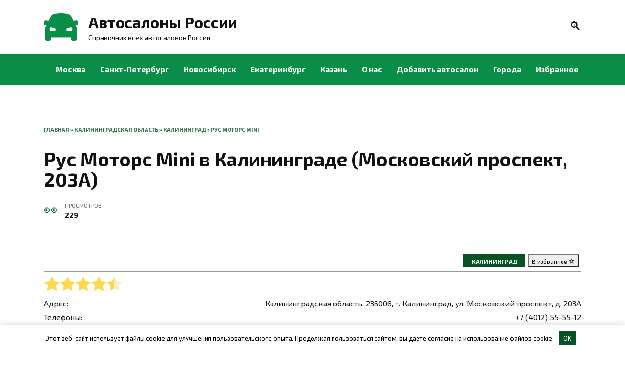

--- FILE ---
content_type: text/html; charset=UTF-8
request_url: https://rusautosalon.ru/rus-motors-mini-kaliningrad/
body_size: 15273
content:
<!doctype html> <html lang="ru-RU"> <head> <meta charset="UTF-8"> <meta name="viewport" content="width=device-width, initial-scale=1"> <meta name='robots' content='index, follow, max-image-preview:large, max-snippet:-1, max-video-preview:-1'/> <title>Рус Моторс Mini в Калининграде - адрес, отзывы, телефон, купить авто в автосалоне - Московский проспект, 203А</title> <meta name="description" content="Купить новый автомобиль и с пробегом в автосалоне и у официального дилера. Адрес Рус Моторс Mini на карте в Калининграде (Московский проспект, 203А), телефон, отзывы, рейтинг лучших салонов и дилерских центров."/> <link rel="canonical" href="https://rusautosalon.ru/rus-motors-mini-kaliningrad/"/> <meta property="og:locale" content="ru_RU"/> <meta property="og:type" content="article"/> <meta property="og:title" content="Рус Моторс Mini в Калининграде - адрес, отзывы, телефон, купить авто в автосалоне"/> <meta property="og:description" content="Купить новый автомобиль и с пробегом в автосалоне и у официального дилера. Адрес Рус Моторс Mini на карте в Калининграде, телефон, отзывы, рейтинг лучших салонов и дилерских центров."/> <meta property="og:url" content="https://rusautosalon.ru/rus-motors-mini-kaliningrad/"/> <meta property="og:site_name" content="Автосалоны России"/> <meta property="article:published_time" content="2024-03-04T16:25:20+00:00"/> <meta name="twitter:card" content="summary_large_image"/> <meta name="twitter:label1" content="Написано автором"/> <meta name="twitter:data1" content="Автосалоны России"/> <script type="application/ld+json" class="yoast-schema-graph">{"@context":"https://schema.org","@graph":[{"@type":"WebPage","@id":"https://rusautosalon.ru/rus-motors-mini-kaliningrad/","url":"https://rusautosalon.ru/rus-motors-mini-kaliningrad/","name":"Рус Моторс Mini в #INCITY# - адрес, отзывы, телефон, купить авто в автосалоне","isPartOf":{"@id":"https://rusautosalon.ru/#website"},"datePublished":"2024-03-04T16:25:20+00:00","dateModified":"2024-03-04T16:25:20+00:00","author":{"@id":"https://rusautosalon.ru/#/schema/person/4dcdfcc270e19ee2334121b0e9c31597"},"description":"Купить новый автомобиль и с пробегом в автосалоне и у официального дилера. Адрес Рус Моторс Mini на карте в #INCITY#, телефон, отзывы, рейтинг лучших салонов и дилерских центров.","breadcrumb":{"@id":"https://rusautosalon.ru/rus-motors-mini-kaliningrad/#breadcrumb"},"inLanguage":"ru-RU","potentialAction":[{"@type":"ReadAction","target":["https://rusautosalon.ru/rus-motors-mini-kaliningrad/"]}]},{"@type":"BreadcrumbList","@id":"https://rusautosalon.ru/rus-motors-mini-kaliningrad/#breadcrumb","itemListElement":[{"@type":"ListItem","position":1,"name":"Главная","item":"https://rusautosalon.ru/"},{"@type":"ListItem","position":2,"name":"Калининградская область","item":"https://rusautosalon.ru/kaliningradskaya-oblast/"},{"@type":"ListItem","position":3,"name":"Калининград","item":"https://rusautosalon.ru/kaliningradskaya-oblast/kaliningrad/"},{"@type":"ListItem","position":4,"name":"Рус Моторс Mini"}]},{"@type":"WebSite","@id":"https://rusautosalon.ru/#website","url":"https://rusautosalon.ru/","name":"Автосалоны России","description":"Справочник всех автосалонов России","potentialAction":[{"@type":"SearchAction","target":{"@type":"EntryPoint","urlTemplate":"https://rusautosalon.ru/?s={search_term_string}"},"query-input":{"@type":"PropertyValueSpecification","valueRequired":true,"valueName":"search_term_string"}}],"inLanguage":"ru-RU"},{"@type":"Person","@id":"https://rusautosalon.ru/#/schema/person/4dcdfcc270e19ee2334121b0e9c31597","name":"Автосалоны России","image":{"@type":"ImageObject","inLanguage":"ru-RU","@id":"https://rusautosalon.ru/#/schema/person/image/","url":"https://rusautosalon.ru/wp-content/uploads/2024/02/avatar.png","contentUrl":"https://rusautosalon.ru/wp-content/uploads/2024/02/avatar.png","caption":"Автосалоны России"},"sameAs":["https://rusautosalon.ru/"]}]}</script> <link rel='dns-prefetch' href='//fonts.googleapis.com'/> <link rel='stylesheet' id='wp-block-library-css' href='https://rusautosalon.ru/wp-includes/css/dist/block-library/style.min.css' media='all'/> <style id='wp-block-library-theme-inline-css' type='text/css'> .wp-block-audio figcaption{color:#555;font-size:13px;text-align:center}.is-dark-theme .wp-block-audio figcaption{color:hsla(0,0%,100%,.65)}.wp-block-audio{margin:0 0 1em}.wp-block-code{border:1px solid #ccc;border-radius:4px;font-family:Menlo,Consolas,monaco,monospace;padding:.8em 1em}.wp-block-embed figcaption{color:#555;font-size:13px;text-align:center}.is-dark-theme .wp-block-embed figcaption{color:hsla(0,0%,100%,.65)}.wp-block-embed{margin:0 0 1em}.blocks-gallery-caption{color:#555;font-size:13px;text-align:center}.is-dark-theme .blocks-gallery-caption{color:hsla(0,0%,100%,.65)}.wp-block-image figcaption{color:#555;font-size:13px;text-align:center}.is-dark-theme .wp-block-image figcaption{color:hsla(0,0%,100%,.65)}.wp-block-image{margin:0 0 1em}.wp-block-pullquote{border-bottom:4px solid;border-top:4px solid;color:currentColor;margin-bottom:1.75em}.wp-block-pullquote cite,.wp-block-pullquote footer,.wp-block-pullquote__citation{color:currentColor;font-size:.8125em;font-style:normal;text-transform:uppercase}.wp-block-quote{border-left:.25em solid;margin:0 0 1.75em;padding-left:1em}.wp-block-quote cite,.wp-block-quote footer{color:currentColor;font-size:.8125em;font-style:normal;position:relative}.wp-block-quote.has-text-align-right{border-left:none;border-right:.25em solid;padding-left:0;padding-right:1em}.wp-block-quote.has-text-align-center{border:none;padding-left:0}.wp-block-quote.is-large,.wp-block-quote.is-style-large,.wp-block-quote.is-style-plain{border:none}.wp-block-search .wp-block-search__label{font-weight:700}.wp-block-search__button{border:1px solid #ccc;padding:.375em .625em}:where(.wp-block-group.has-background){padding:1.25em 2.375em}.wp-block-separator.has-css-opacity{opacity:.4}.wp-block-separator{border:none;border-bottom:2px solid;margin-left:auto;margin-right:auto}.wp-block-separator.has-alpha-channel-opacity{opacity:1}.wp-block-separator:not(.is-style-wide):not(.is-style-dots){width:100px}.wp-block-separator.has-background:not(.is-style-dots){border-bottom:none;height:1px}.wp-block-separator.has-background:not(.is-style-wide):not(.is-style-dots){height:2px}.wp-block-table{margin:0 0 1em}.wp-block-table td,.wp-block-table th{word-break:normal}.wp-block-table figcaption{color:#555;font-size:13px;text-align:center}.is-dark-theme .wp-block-table figcaption{color:hsla(0,0%,100%,.65)}.wp-block-video figcaption{color:#555;font-size:13px;text-align:center}.is-dark-theme .wp-block-video figcaption{color:hsla(0,0%,100%,.65)}.wp-block-video{margin:0 0 1em}.wp-block-template-part.has-background{margin-bottom:0;margin-top:0;padding:1.25em 2.375em} </style> <style id='classic-theme-styles-inline-css' type='text/css'> /*! This file is auto-generated */ .wp-block-button__link{color:#fff;background-color:#32373c;border-radius:9999px;box-shadow:none;text-decoration:none;padding:calc(.667em + 2px) calc(1.333em + 2px);font-size:1.125em}.wp-block-file__button{background:#32373c;color:#fff;text-decoration:none} </style> <style id='global-styles-inline-css' type='text/css'> body{--wp--preset--color--black: #000000;--wp--preset--color--cyan-bluish-gray: #abb8c3;--wp--preset--color--white: #ffffff;--wp--preset--color--pale-pink: #f78da7;--wp--preset--color--vivid-red: #cf2e2e;--wp--preset--color--luminous-vivid-orange: #ff6900;--wp--preset--color--luminous-vivid-amber: #fcb900;--wp--preset--color--light-green-cyan: #7bdcb5;--wp--preset--color--vivid-green-cyan: #00d084;--wp--preset--color--pale-cyan-blue: #8ed1fc;--wp--preset--color--vivid-cyan-blue: #0693e3;--wp--preset--color--vivid-purple: #9b51e0;--wp--preset--gradient--vivid-cyan-blue-to-vivid-purple: linear-gradient(135deg,rgba(6,147,227,1) 0%,rgb(155,81,224) 100%);--wp--preset--gradient--light-green-cyan-to-vivid-green-cyan: linear-gradient(135deg,rgb(122,220,180) 0%,rgb(0,208,130) 100%);--wp--preset--gradient--luminous-vivid-amber-to-luminous-vivid-orange: linear-gradient(135deg,rgba(252,185,0,1) 0%,rgba(255,105,0,1) 100%);--wp--preset--gradient--luminous-vivid-orange-to-vivid-red: linear-gradient(135deg,rgba(255,105,0,1) 0%,rgb(207,46,46) 100%);--wp--preset--gradient--very-light-gray-to-cyan-bluish-gray: linear-gradient(135deg,rgb(238,238,238) 0%,rgb(169,184,195) 100%);--wp--preset--gradient--cool-to-warm-spectrum: linear-gradient(135deg,rgb(74,234,220) 0%,rgb(151,120,209) 20%,rgb(207,42,186) 40%,rgb(238,44,130) 60%,rgb(251,105,98) 80%,rgb(254,248,76) 100%);--wp--preset--gradient--blush-light-purple: linear-gradient(135deg,rgb(255,206,236) 0%,rgb(152,150,240) 100%);--wp--preset--gradient--blush-bordeaux: linear-gradient(135deg,rgb(254,205,165) 0%,rgb(254,45,45) 50%,rgb(107,0,62) 100%);--wp--preset--gradient--luminous-dusk: linear-gradient(135deg,rgb(255,203,112) 0%,rgb(199,81,192) 50%,rgb(65,88,208) 100%);--wp--preset--gradient--pale-ocean: linear-gradient(135deg,rgb(255,245,203) 0%,rgb(182,227,212) 50%,rgb(51,167,181) 100%);--wp--preset--gradient--electric-grass: linear-gradient(135deg,rgb(202,248,128) 0%,rgb(113,206,126) 100%);--wp--preset--gradient--midnight: linear-gradient(135deg,rgb(2,3,129) 0%,rgb(40,116,252) 100%);--wp--preset--font-size--small: 19.5px;--wp--preset--font-size--medium: 20px;--wp--preset--font-size--large: 36.5px;--wp--preset--font-size--x-large: 42px;--wp--preset--font-size--normal: 22px;--wp--preset--font-size--huge: 49.5px;--wp--preset--spacing--20: 0.44rem;--wp--preset--spacing--30: 0.67rem;--wp--preset--spacing--40: 1rem;--wp--preset--spacing--50: 1.5rem;--wp--preset--spacing--60: 2.25rem;--wp--preset--spacing--70: 3.38rem;--wp--preset--spacing--80: 5.06rem;--wp--preset--shadow--natural: 6px 6px 9px rgba(0, 0, 0, 0.2);--wp--preset--shadow--deep: 12px 12px 50px rgba(0, 0, 0, 0.4);--wp--preset--shadow--sharp: 6px 6px 0px rgba(0, 0, 0, 0.2);--wp--preset--shadow--outlined: 6px 6px 0px -3px rgba(255, 255, 255, 1), 6px 6px rgba(0, 0, 0, 1);--wp--preset--shadow--crisp: 6px 6px 0px rgba(0, 0, 0, 1);}:where(.is-layout-flex){gap: 0.5em;}:where(.is-layout-grid){gap: 0.5em;}body .is-layout-flow > .alignleft{float: left;margin-inline-start: 0;margin-inline-end: 2em;}body .is-layout-flow > .alignright{float: right;margin-inline-start: 2em;margin-inline-end: 0;}body .is-layout-flow > .aligncenter{margin-left: auto !important;margin-right: auto !important;}body .is-layout-constrained > .alignleft{float: left;margin-inline-start: 0;margin-inline-end: 2em;}body .is-layout-constrained > .alignright{float: right;margin-inline-start: 2em;margin-inline-end: 0;}body .is-layout-constrained > .aligncenter{margin-left: auto !important;margin-right: auto !important;}body .is-layout-constrained > :where(:not(.alignleft):not(.alignright):not(.alignfull)){max-width: var(--wp--style--global--content-size);margin-left: auto !important;margin-right: auto !important;}body .is-layout-constrained > .alignwide{max-width: var(--wp--style--global--wide-size);}body .is-layout-flex{display: flex;}body .is-layout-flex{flex-wrap: wrap;align-items: center;}body .is-layout-flex > *{margin: 0;}body .is-layout-grid{display: grid;}body .is-layout-grid > *{margin: 0;}:where(.wp-block-columns.is-layout-flex){gap: 2em;}:where(.wp-block-columns.is-layout-grid){gap: 2em;}:where(.wp-block-post-template.is-layout-flex){gap: 1.25em;}:where(.wp-block-post-template.is-layout-grid){gap: 1.25em;}.has-black-color{color: var(--wp--preset--color--black) !important;}.has-cyan-bluish-gray-color{color: var(--wp--preset--color--cyan-bluish-gray) !important;}.has-white-color{color: var(--wp--preset--color--white) !important;}.has-pale-pink-color{color: var(--wp--preset--color--pale-pink) !important;}.has-vivid-red-color{color: var(--wp--preset--color--vivid-red) !important;}.has-luminous-vivid-orange-color{color: var(--wp--preset--color--luminous-vivid-orange) !important;}.has-luminous-vivid-amber-color{color: var(--wp--preset--color--luminous-vivid-amber) !important;}.has-light-green-cyan-color{color: var(--wp--preset--color--light-green-cyan) !important;}.has-vivid-green-cyan-color{color: var(--wp--preset--color--vivid-green-cyan) !important;}.has-pale-cyan-blue-color{color: var(--wp--preset--color--pale-cyan-blue) !important;}.has-vivid-cyan-blue-color{color: var(--wp--preset--color--vivid-cyan-blue) !important;}.has-vivid-purple-color{color: var(--wp--preset--color--vivid-purple) !important;}.has-black-background-color{background-color: var(--wp--preset--color--black) !important;}.has-cyan-bluish-gray-background-color{background-color: var(--wp--preset--color--cyan-bluish-gray) !important;}.has-white-background-color{background-color: var(--wp--preset--color--white) !important;}.has-pale-pink-background-color{background-color: var(--wp--preset--color--pale-pink) !important;}.has-vivid-red-background-color{background-color: var(--wp--preset--color--vivid-red) !important;}.has-luminous-vivid-orange-background-color{background-color: var(--wp--preset--color--luminous-vivid-orange) !important;}.has-luminous-vivid-amber-background-color{background-color: var(--wp--preset--color--luminous-vivid-amber) !important;}.has-light-green-cyan-background-color{background-color: var(--wp--preset--color--light-green-cyan) !important;}.has-vivid-green-cyan-background-color{background-color: var(--wp--preset--color--vivid-green-cyan) !important;}.has-pale-cyan-blue-background-color{background-color: var(--wp--preset--color--pale-cyan-blue) !important;}.has-vivid-cyan-blue-background-color{background-color: var(--wp--preset--color--vivid-cyan-blue) !important;}.has-vivid-purple-background-color{background-color: var(--wp--preset--color--vivid-purple) !important;}.has-black-border-color{border-color: var(--wp--preset--color--black) !important;}.has-cyan-bluish-gray-border-color{border-color: var(--wp--preset--color--cyan-bluish-gray) !important;}.has-white-border-color{border-color: var(--wp--preset--color--white) !important;}.has-pale-pink-border-color{border-color: var(--wp--preset--color--pale-pink) !important;}.has-vivid-red-border-color{border-color: var(--wp--preset--color--vivid-red) !important;}.has-luminous-vivid-orange-border-color{border-color: var(--wp--preset--color--luminous-vivid-orange) !important;}.has-luminous-vivid-amber-border-color{border-color: var(--wp--preset--color--luminous-vivid-amber) !important;}.has-light-green-cyan-border-color{border-color: var(--wp--preset--color--light-green-cyan) !important;}.has-vivid-green-cyan-border-color{border-color: var(--wp--preset--color--vivid-green-cyan) !important;}.has-pale-cyan-blue-border-color{border-color: var(--wp--preset--color--pale-cyan-blue) !important;}.has-vivid-cyan-blue-border-color{border-color: var(--wp--preset--color--vivid-cyan-blue) !important;}.has-vivid-purple-border-color{border-color: var(--wp--preset--color--vivid-purple) !important;}.has-vivid-cyan-blue-to-vivid-purple-gradient-background{background: var(--wp--preset--gradient--vivid-cyan-blue-to-vivid-purple) !important;}.has-light-green-cyan-to-vivid-green-cyan-gradient-background{background: var(--wp--preset--gradient--light-green-cyan-to-vivid-green-cyan) !important;}.has-luminous-vivid-amber-to-luminous-vivid-orange-gradient-background{background: var(--wp--preset--gradient--luminous-vivid-amber-to-luminous-vivid-orange) !important;}.has-luminous-vivid-orange-to-vivid-red-gradient-background{background: var(--wp--preset--gradient--luminous-vivid-orange-to-vivid-red) !important;}.has-very-light-gray-to-cyan-bluish-gray-gradient-background{background: var(--wp--preset--gradient--very-light-gray-to-cyan-bluish-gray) !important;}.has-cool-to-warm-spectrum-gradient-background{background: var(--wp--preset--gradient--cool-to-warm-spectrum) !important;}.has-blush-light-purple-gradient-background{background: var(--wp--preset--gradient--blush-light-purple) !important;}.has-blush-bordeaux-gradient-background{background: var(--wp--preset--gradient--blush-bordeaux) !important;}.has-luminous-dusk-gradient-background{background: var(--wp--preset--gradient--luminous-dusk) !important;}.has-pale-ocean-gradient-background{background: var(--wp--preset--gradient--pale-ocean) !important;}.has-electric-grass-gradient-background{background: var(--wp--preset--gradient--electric-grass) !important;}.has-midnight-gradient-background{background: var(--wp--preset--gradient--midnight) !important;}.has-small-font-size{font-size: var(--wp--preset--font-size--small) !important;}.has-medium-font-size{font-size: var(--wp--preset--font-size--medium) !important;}.has-large-font-size{font-size: var(--wp--preset--font-size--large) !important;}.has-x-large-font-size{font-size: var(--wp--preset--font-size--x-large) !important;} .wp-block-navigation a:where(:not(.wp-element-button)){color: inherit;} :where(.wp-block-post-template.is-layout-flex){gap: 1.25em;}:where(.wp-block-post-template.is-layout-grid){gap: 1.25em;} :where(.wp-block-columns.is-layout-flex){gap: 2em;}:where(.wp-block-columns.is-layout-grid){gap: 2em;} .wp-block-pullquote{font-size: 1.5em;line-height: 1.6;} </style> <link rel='stylesheet' id='google-fonts-css' href='https://fonts.googleapis.com/css?family=Exo+2%3A400%2C400i%2C700&#038;subset=cyrillic&#038;display=swap' media='all'/> <link rel='stylesheet' id='reboot-style-css' href='https://rusautosalon.ru/wp-content/themes/reboot/assets/css/style.min.css' media='all'/> <link rel='stylesheet' id='simple-favorites-css' href='https://rusautosalon.ru/wp-content/plugins/favorites/assets/css/favorites.css' media='all'/> <script type="text/javascript" src="https://rusautosalon.ru/wp-includes/js/jquery/jquery.min.js" id="jquery-core-js"></script> <script type="text/javascript" id="favorites-js-extra">
/* <![CDATA[ */
var favorites_data = {"ajaxurl":"https:\/\/rusautosalon.ru\/wp-admin\/admin-ajax.php","nonce":"4070a1a06e","favorite":"\u0412 \u0438\u0437\u0431\u0440\u0430\u043d\u043d\u043e\u0435 <i class=\"sf-icon-star-empty\"><\/i>","favorited":"\u0412 \u0438\u0437\u0431\u0440\u0430\u043d\u043d\u043e\u043c <i class=\"sf-icon-star-full\"><\/i>","includecount":"","indicate_loading":"","loading_text":"Loading","loading_image":"","loading_image_active":"","loading_image_preload":"","cache_enabled":"1","button_options":{"button_type":"custom","custom_colors":false,"box_shadow":false,"include_count":false,"default":{"background_default":false,"border_default":false,"text_default":false,"icon_default":false,"count_default":false},"active":{"background_active":false,"border_active":false,"text_active":false,"icon_active":false,"count_active":false}},"authentication_modal_content":"<p>\u041f\u043e\u0436\u0430\u043b\u0443\u0439\u0441\u0442\u0430, \u0437\u0430\u0440\u0435\u0433\u0438\u0441\u0442\u0440\u0438\u0440\u0443\u0439\u0442\u0435\u0441\u044c \u0434\u043b\u044f \u0434\u043e\u0431\u0430\u0432\u043b\u0435\u043d\u0438\u044f \u0438\u0437\u0431\u0440\u0430\u043d\u043d\u043e\u0433\u043e<\/p><p><a href=\"#\" data-favorites-modal-close>\u0417\u0430\u043a\u0440\u044b\u0442\u044c \u0443\u0432\u0435\u0434\u043e\u043c\u043b\u0435\u043d\u0438\u0435<\/a><\/p>","authentication_redirect":"","dev_mode":"1","logged_in":"","user_id":"0","authentication_redirect_url":"https:\/\/rusautosalon.ru\/login\/"};
/* ]]> */
</script> <script type="text/javascript" src="https://rusautosalon.ru/wp-content/plugins/favorites/assets/js/favorites.js" id="favorites-js"></script> <style>.pseudo-clearfy-link { color: #008acf; cursor: pointer;}.pseudo-clearfy-link:hover { text-decoration: none;}</style><link rel="preload" href="https://rusautosalon.ru/wp-content/themes/reboot/assets/fonts/wpshop-core.ttf" as="font" crossorigin> <style>.scrolltop:before{color:#0a8d46}.scrolltop{width:50px}.scrolltop:before{content:"\fe3d"}::selection, .card-slider__category, .card-slider-container .swiper-pagination-bullet-active, .post-card--grid .post-card__thumbnail:before, .post-card:not(.post-card--small) .post-card__thumbnail a:before, .post-card:not(.post-card--small) .post-card__category, .post-box--high .post-box__category span, .post-box--wide .post-box__category span, .page-separator, .pagination .nav-links .page-numbers:not(.dots):not(.current):before, .btn, .btn-primary:hover, .btn-primary:not(:disabled):not(.disabled).active, .btn-primary:not(:disabled):not(.disabled):active, .show>.btn-primary.dropdown-toggle, .comment-respond .form-submit input, .page-links__item{background-color:#055224}.entry-image--big .entry-image__body .post-card__category a, .home-text ul:not([class])>li:before, .page-content ul:not([class])>li:before, .taxonomy-description ul:not([class])>li:before, .widget-area .widget_categories ul.menu li a:before, .widget-area .widget_categories ul.menu li span:before, .widget-area .widget_categories>ul li a:before, .widget-area .widget_categories>ul li span:before, .widget-area .widget_nav_menu ul.menu li a:before, .widget-area .widget_nav_menu ul.menu li span:before, .widget-area .widget_nav_menu>ul li a:before, .widget-area .widget_nav_menu>ul li span:before, .page-links .page-numbers:not(.dots):not(.current):before, .page-links .post-page-numbers:not(.dots):not(.current):before, .pagination .nav-links .page-numbers:not(.dots):not(.current):before, .pagination .nav-links .post-page-numbers:not(.dots):not(.current):before, .entry-image--full .entry-image__body .post-card__category a, .entry-image--fullscreen .entry-image__body .post-card__category a, .entry-image--wide .entry-image__body .post-card__category a{background-color:#055224}.comment-respond input:focus, select:focus, textarea:focus, .post-card--grid.post-card--thumbnail-no, .post-card--standard:after, .post-card--related.post-card--thumbnail-no:hover, .spoiler-box, .btn-primary, .btn-primary:hover, .btn-primary:not(:disabled):not(.disabled).active, .btn-primary:not(:disabled):not(.disabled):active, .show>.btn-primary.dropdown-toggle, .inp:focus, .entry-tag:focus, .entry-tag:hover, .search-screen .search-form .search-field:focus, .entry-content ul:not([class])>li:before, .text-content ul:not([class])>li:before, .page-content ul:not([class])>li:before, .taxonomy-description ul:not([class])>li:before, .entry-content blockquote, .input:focus, input[type=color]:focus, input[type=date]:focus, input[type=datetime-local]:focus, input[type=datetime]:focus, input[type=email]:focus, input[type=month]:focus, input[type=number]:focus, input[type=password]:focus, input[type=range]:focus, input[type=search]:focus, input[type=tel]:focus, input[type=text]:focus, input[type=time]:focus, input[type=url]:focus, input[type=week]:focus, select:focus, textarea:focus{border-color:#055224 !important}.post-card--small .post-card__category, .post-card__author:before, .post-card__comments:before, .post-card__date:before, .post-card__like:before, .post-card__views:before, .entry-author:before, .entry-date:before, .entry-time:before, .entry-views:before, .entry-content ol:not([class])>li:before, .text-content ol:not([class])>li:before, .entry-content blockquote:before, .spoiler-box__title:after, .search-icon:hover:before, .search-form .search-submit:hover:before, .star-rating-item.hover, .comment-list .bypostauthor>.comment-body .comment-author:after, .breadcrumb a, .breadcrumb span, .search-screen .search-form .search-submit:before, .star-rating--score-1:not(.hover) .star-rating-item:nth-child(1), .star-rating--score-2:not(.hover) .star-rating-item:nth-child(1), .star-rating--score-2:not(.hover) .star-rating-item:nth-child(2), .star-rating--score-3:not(.hover) .star-rating-item:nth-child(1), .star-rating--score-3:not(.hover) .star-rating-item:nth-child(2), .star-rating--score-3:not(.hover) .star-rating-item:nth-child(3), .star-rating--score-4:not(.hover) .star-rating-item:nth-child(1), .star-rating--score-4:not(.hover) .star-rating-item:nth-child(2), .star-rating--score-4:not(.hover) .star-rating-item:nth-child(3), .star-rating--score-4:not(.hover) .star-rating-item:nth-child(4), .star-rating--score-5:not(.hover) .star-rating-item:nth-child(1), .star-rating--score-5:not(.hover) .star-rating-item:nth-child(2), .star-rating--score-5:not(.hover) .star-rating-item:nth-child(3), .star-rating--score-5:not(.hover) .star-rating-item:nth-child(4), .star-rating--score-5:not(.hover) .star-rating-item:nth-child(5){color:#055224}a:hover, a:focus, a:active, .spanlink:hover, .entry-content a:not(.wp-block-button__link):hover, .entry-content a:not(.wp-block-button__link):focus, .entry-content a:not(.wp-block-button__link):active, .top-menu ul li>span:hover, .main-navigation ul li a:hover, .main-navigation ul li span:hover, .footer-navigation ul li a:hover, .footer-navigation ul li span:hover, .comment-reply-link:hover, .pseudo-link:hover, .child-categories ul li a:hover{color:#055224}.top-menu>ul>li>a:before, .top-menu>ul>li>span:before{background:#055224}.child-categories ul li a:hover, .post-box--no-thumb a:hover{border-color:#055224}.post-box--card:hover{box-shadow: inset 0 0 0 1px #055224}.post-box--card:hover{-webkit-box-shadow: inset 0 0 0 1px #055224}body{font-family:"Exo 2" ,"Helvetica Neue", Helvetica, Arial, sans-serif;}.site-title, .site-title a{font-family:"Exo 2" ,"Helvetica Neue", Helvetica, Arial, sans-serif;}.site-description{font-family:"Exo 2" ,"Helvetica Neue", Helvetica, Arial, sans-serif;}.main-navigation ul li a, .main-navigation ul li span, .footer-navigation ul li a, .footer-navigation ul li span{font-family:"Exo 2" ,"Helvetica Neue", Helvetica, Arial, sans-serif;}@media (min-width: 768px){.h1, h1{font-family:"Exo 2" ,"Helvetica Neue", Helvetica, Arial, sans-serif;}}@media (min-width: 768px){.h2, .related-posts__header, .section-block__title, h2{font-family:"Exo 2" ,"Helvetica Neue", Helvetica, Arial, sans-serif;}}@media (min-width: 768px){.h3, h3{font-family:"Exo 2" ,"Helvetica Neue", Helvetica, Arial, sans-serif;}}@media (min-width: 768px){.h4, h4{font-family:"Exo 2" ,"Helvetica Neue", Helvetica, Arial, sans-serif;}}@media (min-width: 768px){.h5, h5{font-family:"Exo 2" ,"Helvetica Neue", Helvetica, Arial, sans-serif;}}@media (min-width: 768px){.h6, h6{font-family:"Exo 2" ,"Helvetica Neue", Helvetica, Arial, sans-serif;}}.site-logotype{max-width:70px}.site-logotype img{max-height:70px}</style> <link rel="icon" href="https://rusautosalon.ru/wp-content/uploads/2024/02/cropped-favicon-32x32.png" sizes="32x32"/> <link rel="icon" href="https://rusautosalon.ru/wp-content/uploads/2024/02/cropped-favicon-192x192.png" sizes="192x192"/> <link rel="apple-touch-icon" href="https://rusautosalon.ru/wp-content/uploads/2024/02/cropped-favicon-180x180.png"/> <meta name="msapplication-TileImage" content="https://rusautosalon.ru/wp-content/uploads/2024/02/cropped-favicon-270x270.png"/> <style>.clearfy-cookie { position:fixed; left:0; right:0; bottom:0; padding:12px; color:#000000; background:#ffffff; -webkit-box-shadow:0 0 15px rgba(0,0,0,.2); -moz-box-shadow:0 0 15px rgba(0,0,0,.2); box-shadow:0 0 15px rgba(0,0,0,.2); z-index:9999; font-size: 13px; transition: .3s; }.clearfy-cookie--left { left: 20px; bottom: 20px; right: auto; max-width: 400px; margin-right: 20px; }.clearfy-cookie--right { left: auto; bottom: 20px; right: 20px; max-width: 400px; margin-left: 20px; }.clearfy-cookie.clearfy-cookie-hide { transform: translateY(150%) translateZ(0); opacity: 0; }.clearfy-cookie-container { max-width:1170px; margin:0 auto; text-align:center; }.clearfy-cookie-accept { background:#055224; color:#fff; border:0; padding:.4em .8em; margin: 0 .5em; font-size: 13px; cursor: pointer; }.clearfy-cookie-accept:hover,.clearfy-cookie-accept:focus { opacity: .9; }</style> <link rel="icon" href="https://rusautosalon.ru/favicon.ico" type="image/x-icon"> <link rel="icon" href="https://rusautosalon.ru/favicon.png" type="image/png"> <link rel="icon" href="https://rusautosalon.ru/favicon.svg" type="image/svg+xml"> <link rel="stylesheet" href="https://rusautosalon.ru/wp-content/themes/reboot/assets/owl/owl.carousel.min.css"> <link rel="stylesheet" href="https://rusautosalon.ru/wp-content/themes/reboot/assets/owl/owl.theme.default.min.css"> <script src="https://rusautosalon.ru/wp-content/themes/reboot/assets/jquery-3.4.1.min.js"></script> <script src="https://rusautosalon.ru/wp-content/themes/reboot/assets/owl/owl.carousel.min.js"></script> <link rel="stylesheet" href="https://rusautosalon.ru/wp-content/themes/reboot/styles-main.css"> <link rel="stylesheet" href="https://rusautosalon.ru/wp-content/themes/reboot/styles-new.css"> <script type="text/javascript" >
       (function(m,e,t,r,i,k,a){m[i]=m[i]||function(){(m[i].a=m[i].a||[]).push(arguments)};
       m[i].l=1*new Date();
       for (var j = 0; j < document.scripts.length; j++) {if (document.scripts[j].src === r) { return; }}
       k=e.createElement(t),a=e.getElementsByTagName(t)[0],k.async=1,k.src=r,a.parentNode.insertBefore(k,a)})
       (window, document, "script", "https://mc.yandex.ru/metrika/tag.js", "ym");
       ym(96376760, "init", {
            clickmap:true,
            trackLinks:true,
            accurateTrackBounce:true,
            webvisor:true
       });
    </script> <noscript><div><img src="https://mc.yandex.ru/watch/96376760" style="position:absolute; left:-9999px;" alt=""/></div></noscript> <script src="https://api-maps.yandex.ru/2.1/?apikey=3a51b69f-5007-4422-af17-04cb97fd14f5&lang=ru_RU" type="text/javascript"></script> <script type="text/javascript">
            ymaps.ready(init);
            function init () {
                var myMap;
                $('#toggle_map').bind({
                    click: function () {
                        if (!myMap) {
                            myMap = new ymaps.Map('map2', {
                                center: [54.709268, 20.567854],
                                zoom: 13
                            }, {
                                searchControlProvider: 'yandex#search'
                            });
                            myMap.geoObjects.add(new ymaps.Placemark([54.709268, 20.567854], {
                                iconContent: '43',
                                hintContent: 'Рус Моторс Mini',
                                balloonContentHeader: 'Рус Моторс Mini',
                                balloonContentBody: '<img src="/icons/city.png"><br>Адрес: г. Калининград, ул. Московский проспект, д. 203А<br>Время работы: Пн-Сб 09:00–18:00, Вс 10:00–17:00',
                            }, {
                                preset: 'islands#redIcon'
                            }))
                            $("#toggle_map").remove();
                        }
                    }
                });
            }
        </script> </head> <body class="post-template-default single single-post postid-1516 single-format-standard wp-embed-responsive sidebar-none"> <div id="page" class="site"> <a class="skip-link screen-reader-text" href="#content">Перейти к содержанию</a> <div class="search-screen-overlay js-search-screen-overlay"></div> <div class="search-screen js-search-screen"> <form role="search" method="get" class="search-form" action="https://rusautosalon.ru/"> <label> <span class="screen-reader-text">Search for:</span> <input type="search" class="search-field" placeholder="Поиск…" value="" name="s"> </label> <button type="submit" class="search-submit"></button> </form> </div> <header id="masthead" class="site-header full" itemscope itemtype="http://schema.org/WPHeader"> <div class="site-header-inner fixed"> <div class="humburger js-humburger"><span></span><span></span><span></span></div> <div class="site-branding"> <div class="site-logotype"><a href="https://rusautosalon.ru/"><img src="https://rusautosalon.ru/wp-content/uploads/2024/02/favicon.png" width="512" height="512" alt="Автосалоны России"></a></div><div class="site-branding__body"><div class="site-title"><a href="https://rusautosalon.ru/">Автосалоны России</a></div><p class="site-description">Справочник всех автосалонов России</p></div></div><!-- .site-branding --> <div class="header-search"> <span class="search-icon js-search-icon"></span> </div> </div> </header><!-- #masthead --> <nav id="site-navigation" class="main-navigation fixed" itemscope itemtype="http://schema.org/SiteNavigationElement"> <div class="main-navigation-inner full"> <div class="menu-glavnoe-menyu-container"><ul id="header_menu" class="menu"><li id="menu-item-4200" class="menu-item menu-item-type-taxonomy menu-item-object-category menu-item-4200"><a href="https://rusautosalon.ru/moskovskaya-oblast/moskva/">Москва</a></li> <li id="menu-item-4199" class="menu-item menu-item-type-taxonomy menu-item-object-category menu-item-4199"><a href="https://rusautosalon.ru/leningradskaya-oblast/sankt-peterburg/">Санкт-Петербург</a></li> <li id="menu-item-4201" class="menu-item menu-item-type-taxonomy menu-item-object-category menu-item-4201"><a href="https://rusautosalon.ru/novosibirskaya-oblast/novosibirsk/">Новосибирск</a></li> <li id="menu-item-4202" class="menu-item menu-item-type-taxonomy menu-item-object-category menu-item-4202"><a href="https://rusautosalon.ru/sverdlovskaya-oblast/ekaterinburg/">Екатеринбург</a></li> <li id="menu-item-4203" class="menu-item menu-item-type-taxonomy menu-item-object-category menu-item-4203"><a href="https://rusautosalon.ru/respublika-tatarstan/kazan/">Казань</a></li> <li id="menu-item-509" class="menu-item menu-item-type-post_type menu-item-object-page menu-item-509"><a href="https://rusautosalon.ru/contacts/">О нас</a></li> <li id="menu-item-510" class="menu-item menu-item-type-post_type menu-item-object-page menu-item-510"><a href="https://rusautosalon.ru/add/">Добавить автосалон</a></li> <li id="menu-item-459" class="menu-item menu-item-type-post_type menu-item-object-page menu-item-459"><a href="https://rusautosalon.ru/avtosalony/">Города</a></li> <li id="menu-item-455" class="menu-item menu-item-type-post_type menu-item-object-page menu-item-455"><a href="https://rusautosalon.ru/favorites/">Избранное</a></li> </ul></div> </div> </nav><!-- #site-navigation --> <div class="mobile-menu-placeholder js-mobile-menu-placeholder"></div> <div class="header-page-line"></div> <svg style="width: 0; height: 0;" xmlns="http://www.w3.org/2000/svg" viewBox="0 0 32 32"> <defs> <linearGradient id="half" x1="0" x2="100%" y1="0" y2="0"> <stop offset="50%" stop-color="#fed94b"></stop> <stop offset="50%" stop-color="#f7f0c3"></stop> </linearGradient> <symbol xmlns="http://www.w3.org/2000/svg" viewBox="0 0 32 32" id="star"> <path d="M31.547 12a.848.848 0 00-.677-.577l-9.427-1.376-4.224-8.532a.847.847 0 00-1.516 0l-4.218 8.534-9.427 1.355a.847.847 0 00-.467 1.467l6.823 6.664-1.612 9.375a.847.847 0 001.23.893l8.428-4.434 8.432 4.432a.847.847 0 001.229-.894l-1.615-9.373 6.822-6.665a.845.845 0 00.214-.869z"/> </symbol> </defs> </svg> <div id="content" class="site-content fixed"> <div class="site-content-inner"> <div id="primary" class="content-area" itemscope itemtype="http://schema.org/Article"> <main id="main" class="site-main article-card"> <article id="post-1516" class="article-post post-1516 post type-post status-publish format-standard category-kaliningrad"> <div class="breadcrumb" id="breadcrumbs"><span><span><a href="https://rusautosalon.ru/">Главная</a></span> » <span><a href="https://rusautosalon.ru/kaliningradskaya-oblast/">Калининградская область</a></span> » <span><a href="https://rusautosalon.ru/kaliningradskaya-oblast/kaliningrad/">Калининград</a></span> » <span class="breadcrumb_last" aria-current="page">Рус Моторс Mini</span></span></div> <h1 class="entry-title" itemprop="headline">Рус Моторс Mini в Калининграде (Московский проспект, 203А)</h1> <div class="entry-meta"> <span class="entry-views"><span class="entry-label">Просмотров</span> <span class="js-views-count" data-post_id="1516">229</span></span> </div> <div class="entry-content" itemprop="articleBody"> <div class="links_category"><span class="post-card__category post-card-tag"><button class="simplefavorite-button" data-postid="1516" data-siteid="1" data-groupid="1" data-favoritecount="0" >В избранное <i class="sf-icon-star-empty"></i></button></span><span class="post-card__category post-card-cat" itemprop="articleSection"><a href="https://rusautosalon.ru/kaliningradskaya-oblast/kaliningrad/" title="Калининград">Калининград</a></span></div><div class="post-card__description"><hr><div class="rating_block"><div class="star-rating" aria-label="4.5 stars out of 5"><svg class="c-star active" width="32" height="32" viewBox="0 0 32 32"><use xlink:href="#star"></use></svg><svg class="c-star active" width="32" height="32" viewBox="0 0 32 32"><use xlink:href="#star"></use></svg><svg class="c-star active" width="32" height="32" viewBox="0 0 32 32"><use xlink:href="#star"></use></svg><svg class="c-star active" width="32" height="32" viewBox="0 0 32 32"><use xlink:href="#star"></use></svg><svg class="c-star active" width="32" height="32" viewBox="0 0 32 32"><use xlink:href="#star" fill="url(#half)"></use></svg></div></div><div class="characteristic_list"><div class="characteristic"><div>Адрес:</div><div>Калининградская область, 236006, г. Калининград, ул. Московский проспект, д. 203А</div></div><div class="characteristic"><div>Телефоны:</div><div class="telephones">+7 (4012) 55-55-12</div></div><div class="characteristic"><div>Часы работы:</div><div>Пн-Сб 09:00–18:00, Вс 10:00–17:00</div></div><div class="characteristic"><div>Сайт:</div><div class="sites">https://mini-rusmotors.ru/</div></div><div class="characteristic"><div>На карте:</div><div>№43</div></div><div class="characteristic"><div>На карте:</div><div><a id="toggle2" href="#map" onclick="setCenterMap(54.709268, 20.567854)">№43</a></div></div></div></div> <div class="text_block route_link_wrapper"><a class="route_link" target="_blank" rel="nofollow" href="https://yandex.ru/maps/?rtext=~54.709268,20.567854">Построить маршрут в Калининграде</a></div><div class="text_block route_link_wrapper"><button class="route_link report_bug">Сообщить о закрытии или ошибке</button></div><h2 class="content-map-head" id="map">Автосалоны в Калининграде на карте</h2><div>На карте представлены автосалоны в Калининграде. Найти «Рус Моторс Mini» можно по его номеру на интерактивной карте. Также вы можете построить маршрут до компании.</div><div class="content-map-wrapper"><div id="map2" style="width: 100%; height: 400px"><input type="button" value="Показать карту" id="toggle_map"/></div></div> <div class="block-text-wrapper"><h2>Средние цены услуг в Калининграде</h2> <ul> <li>Гарантийное обслуживание автомобиля: от 1 500 руб.</li> <li>Техническое обслуживание автомобиля: от 1 500 руб.</li> <li>Услуги автомойки: от 200 руб.</li> </ul> <h2>Плюсы и минусы покупки поддержанного б/у автомобиля в Рус Моторс Mini в Калининграде</h2> <p>Приобретение подержанного автомобиля в Калининграде у официальных дилеров предлагает ряд преимуществ:</p> <ul> <li>Юридическая проверка: Официальные дилеры, ценящие свою репутацию, тщательно проверяют юридическую чистоту автомобилей перед их покупкой.</li> <li>Качественная диагностика: Дилеры проводят тщательную диагностику автомобиля при его приемке, обеспечивая высокий уровень квалификации мастеров и сервиса.</li> <li>Высокие стандарты качества: Официальные дилеры обязаны соответствовать высоким стандартам качества обслуживания и предоставления услуг, установленным производителями, что обеспечивает надежность и безопасность покупки.</li> <li>Высокий уровень сервиса: В автосалонах официальных дилеров клиентов обслуживают на высоком уровне, избегая навязчивости и предоставляя инструменты для проверки, например, толщиномер краски.</li> <li>Дополнительные услуги: Многие дилеры в Калининграде предлагают в дополнительные услуги, такие как помощь в регистрации автомобиля, страхование или дополнительные гарантии на определенные элементы автомобиля, что добавляет удобства при покупке.</li> <li>Гарантии: С официальным дилером гарантия на автомобиль – это не просто обещание. В случае обнаружения существенных дефектов, автомобиль будут ремонтировать или вернут за него деньги.</li> </ul> <p>Однако существуют и недостатки:</p> <ul> <li>Ограничения на тест-драйв: Из-за отсутствия страховки и желания не увеличивать пробег, дилеры могут не предоставлять возможность протестировать автомобиль.</li> <li>Ограниченная проверка: Возможность тщательно проверить машину может быть ограничена, например, запрет на проверку компрессии или извлечение свечей.</li> <li>Высокая стоимость: Автомобили в дилерских салонах в Калининграде часто стоят дороже по сравнению с предложениями от мелких фирм, которые могут предложить покупателю торговаться непосредственно с продавцом.</li> </ul> </div> </div><!-- .entry-content --> <script type="application/ld+json">
    {
      "@context": "https://schema.org",
      "@type": "Organization",
      "url": "https://rusautosalon.ru/rus-motors-mini-kaliningrad/",
      "name": "Рус Моторс Mini",
      "address": {
        "@type": "PostalAddress",
        "addressCountry": "Россия",
        "postalCode": "236006",
        "addressRegion": "Калининградская область",
        "streetAddress": "ул. Московский проспект, д. 203А",
        "addressLocality": "Калининград"
      },
      "telephone": "+7 (4012) 55-55-12",
          }
    </script> </article> <div class="rating-box"> <div class="rating-box__header">Пользовались услугами компании? Оцените данный автосалон</div> <div class="wp-star-rating js-star-rating star-rating--score-0" data-post-id="1516" data-rating-count="0" data-rating-sum="0" data-rating-value="0"><span class="star-rating-item js-star-rating-item" data-score="1"><svg aria-hidden="true" role="img" xmlns="http://www.w3.org/2000/svg" viewBox="0 0 576 512" class="i-ico"><path fill="currentColor" d="M259.3 17.8L194 150.2 47.9 171.5c-26.2 3.8-36.7 36.1-17.7 54.6l105.7 103-25 145.5c-4.5 26.3 23.2 46 46.4 33.7L288 439.6l130.7 68.7c23.2 12.2 50.9-7.4 46.4-33.7l-25-145.5 105.7-103c19-18.5 8.5-50.8-17.7-54.6L382 150.2 316.7 17.8c-11.7-23.6-45.6-23.9-57.4 0z" class="ico-star"></path></svg></span><span class="star-rating-item js-star-rating-item" data-score="2"><svg aria-hidden="true" role="img" xmlns="http://www.w3.org/2000/svg" viewBox="0 0 576 512" class="i-ico"><path fill="currentColor" d="M259.3 17.8L194 150.2 47.9 171.5c-26.2 3.8-36.7 36.1-17.7 54.6l105.7 103-25 145.5c-4.5 26.3 23.2 46 46.4 33.7L288 439.6l130.7 68.7c23.2 12.2 50.9-7.4 46.4-33.7l-25-145.5 105.7-103c19-18.5 8.5-50.8-17.7-54.6L382 150.2 316.7 17.8c-11.7-23.6-45.6-23.9-57.4 0z" class="ico-star"></path></svg></span><span class="star-rating-item js-star-rating-item" data-score="3"><svg aria-hidden="true" role="img" xmlns="http://www.w3.org/2000/svg" viewBox="0 0 576 512" class="i-ico"><path fill="currentColor" d="M259.3 17.8L194 150.2 47.9 171.5c-26.2 3.8-36.7 36.1-17.7 54.6l105.7 103-25 145.5c-4.5 26.3 23.2 46 46.4 33.7L288 439.6l130.7 68.7c23.2 12.2 50.9-7.4 46.4-33.7l-25-145.5 105.7-103c19-18.5 8.5-50.8-17.7-54.6L382 150.2 316.7 17.8c-11.7-23.6-45.6-23.9-57.4 0z" class="ico-star"></path></svg></span><span class="star-rating-item js-star-rating-item" data-score="4"><svg aria-hidden="true" role="img" xmlns="http://www.w3.org/2000/svg" viewBox="0 0 576 512" class="i-ico"><path fill="currentColor" d="M259.3 17.8L194 150.2 47.9 171.5c-26.2 3.8-36.7 36.1-17.7 54.6l105.7 103-25 145.5c-4.5 26.3 23.2 46 46.4 33.7L288 439.6l130.7 68.7c23.2 12.2 50.9-7.4 46.4-33.7l-25-145.5 105.7-103c19-18.5 8.5-50.8-17.7-54.6L382 150.2 316.7 17.8c-11.7-23.6-45.6-23.9-57.4 0z" class="ico-star"></path></svg></span><span class="star-rating-item js-star-rating-item" data-score="5"><svg aria-hidden="true" role="img" xmlns="http://www.w3.org/2000/svg" viewBox="0 0 576 512" class="i-ico"><path fill="currentColor" d="M259.3 17.8L194 150.2 47.9 171.5c-26.2 3.8-36.7 36.1-17.7 54.6l105.7 103-25 145.5c-4.5 26.3 23.2 46 46.4 33.7L288 439.6l130.7 68.7c23.2 12.2 50.9-7.4 46.4-33.7l-25-145.5 105.7-103c19-18.5 8.5-50.8-17.7-54.6L382 150.2 316.7 17.8c-11.7-23.6-45.6-23.9-57.4 0z" class="ico-star"></path></svg></span></div> </div> <div class="entry-social"> <div class="social-buttons"><span class="social-button social-button--vkontakte" data-social="vkontakte" data-image=""></span><span class="social-button social-button--telegram" data-social="telegram"></span><span class="social-button social-button--odnoklassniki" data-social="odnoklassniki"></span><span class="social-button social-button--sms" data-social="sms"></span><span class="social-button social-button--whatsapp" data-social="whatsapp"></span></div> </div> <meta itemprop="author" content="Автосалоны России"> <meta itemscope itemprop="mainEntityOfPage" itemType="https://schema.org/WebPage" itemid="https://rusautosalon.ru/rus-motors-mini-kaliningrad/" content="Рус Моторс Mini"> <meta itemprop="dateModified" content="2024-03-04"> <meta itemprop="datePublished" content="2024-03-04T19:25:20+03:00"> <div itemprop="publisher" itemscope itemtype="https://schema.org/Organization" style="display: none;"><div itemprop="logo" itemscope itemtype="https://schema.org/ImageObject"><noscript><img itemprop="url image" src="https://rusautosalon.ru/wp-content/uploads/2024/02/favicon.png" alt="Автосалоны России"></noscript><img class="lazyload" itemprop="url image" src='data:image/svg+xml,%3Csvg%20xmlns=%22http://www.w3.org/2000/svg%22%20viewBox=%220%200%20210%20140%22%3E%3C/svg%3E' data-src="https://rusautosalon.ru/wp-content/uploads/2024/02/favicon.png" alt="Автосалоны России"></div><meta itemprop="name" content="Автосалоны России"><meta itemprop="telephone" content="Автосалоны России"><meta itemprop="address" content="https://rusautosalon.ru"></div> <div id="comments" class="comments-area"> <div id="respond" class="comment-respond"> <div id="reply-title" class="comment-reply-title">Добавить комментарий <small><a rel="nofollow" id="cancel-comment-reply-link" href="/rus-motors-mini-kaliningrad/#respond" style="display:none;">Отменить ответ</a></small></div><form action="https://rusautosalon.ru/wp-comments-post.php" method="post" id="commentform" class="comment-form" novalidate><p class="comment-form-author"><label class="screen-reader-text" for="author">Имя <span class="required">*</span></label> <input id="author" name="author" type="text" value="" size="30" maxlength="245" required='required' placeholder="Имя"/></p> <p class="comment-form-email"><label class="screen-reader-text" for="email">Email <span class="required">*</span></label> <input id="email" name="email" type="email" value="" size="30" maxlength="100" required='required' placeholder="Email"/></p> <p class="comment-form-comment"><label class="screen-reader-text" for="comment">Комментарий</label> <textarea id="comment" name="comment" cols="45" rows="8" maxlength="65525" required="required" placeholder="Комментарий" ></textarea></p><div class="comment-notes-after">Нажимая на кнопку "Отправить комментарий", я даю согласие на <a href="/privacy-policy/">обработку персональных данных</a> и принимаю <a href="/privacy-policy/" target="_blank">политику конфиденциальности</a>.</div><p class="comment-form-cookies-consent"><input id="wp-comment-cookies-consent" name="wp-comment-cookies-consent" type="checkbox" value="yes"/> <label for="wp-comment-cookies-consent">Сохранить моё имя, email и адрес сайта в этом браузере для последующих моих комментариев.</label></p> <p class="form-submit"><input name="submit" type="submit" id="submit" class="submit" value="Отправить комментарий"/> <input type='hidden' name='comment_post_ID' value='1516' id='comment_post_ID'/> <input type='hidden' name='comment_parent' id='comment_parent' value='0'/> </p><p style="display: none !important;" class="akismet-fields-container" data-prefix="ak_"><label>&#916;<textarea name="ak_hp_textarea" cols="45" rows="8" maxlength="100"></textarea></label><input type="hidden" id="ak_js_1" name="ak_js" value="23"/><script>document.getElementById( "ak_js_1" ).setAttribute( "value", ( new Date() ).getTime() );</script></p></form> </div><!-- #respond --> </div><!-- #comments --> </main><!-- #main --> </div><!-- #primary --> <div id="related-posts" class="related-posts fixed"><div class="related-posts__header">Другие автосалоны в Калининграде</div><div class="post-cards post-cards--vertical"> <div class="post-card post-card--related post-card--thumbnail-no"> <div class="post-card__title"><a href="https://rusautosalon.ru/zeta-strakhovaya-kaliningrad/">Zeta, страховая</a></div><div class="post-card__description"><div class="characteristic_list"><div class="characteristic-related">Адрес: г. Калининград, ул. Багратиона, д. 111</div></div></div><div class="post-card__meta"><span class="post-card__comments">0</span><span class="post-card__views">279</span></div> </div> <div class="post-card post-card--related post-card--thumbnail-no"> <div class="post-card__title"><a href="https://rusautosalon.ru/suzuki-tsentr-kaliningrad/">Suzuki центр</a></div><div class="post-card__description"><div class="characteristic_list"><div class="characteristic-related">Адрес: г. Калининград, ул. Московский проспект, д. 258Д</div><div class="characteristic-related">Дилер: Suzuki</div></div></div><div class="post-card__meta"><span class="post-card__comments">0</span><span class="post-card__views">296</span></div> </div> <div class="post-card post-card--related post-card--thumbnail-no"> <div class="post-card__title"><a href="https://rusautosalon.ru/trade-in-avto-kaliningrad/">Trade In Авто</a></div><div class="post-card__description"><div class="characteristic_list"><div class="characteristic-related">Адрес: г. Калининград, ул. Тихорецкая, д. 2</div></div></div><div class="post-card__meta"><span class="post-card__comments">0</span><span class="post-card__views">300</span></div> </div> <div class="post-card post-card--related post-card--thumbnail-no"> <div class="post-card__title"><a href="https://rusautosalon.ru/west-kaliningrad/">West</a></div><div class="post-card__description"><div class="characteristic_list"><div class="characteristic-related">Адрес: г. Калининград, ул. Портовая, д. 37А</div></div></div><div class="post-card__meta"><span class="post-card__comments">0</span><span class="post-card__views">287</span></div> </div> <div class="post-card post-card--related post-card--thumbnail-no"> <div class="post-card__title"><a href="https://rusautosalon.ru/rubin-auto-kaliningrad/">Rubin auto</a></div><div class="post-card__description"><div class="characteristic_list"><div class="characteristic-related">Адрес: г. Калининград, ул. Согласия, д. 19</div></div></div><div class="post-card__meta"><span class="post-card__comments">0</span><span class="post-card__views">269</span></div> </div> <div class="post-card post-card--related post-card--thumbnail-no"> <div class="post-card__title"><a href="https://rusautosalon.ru/subaru-kaliningrad/">Subaru</a></div><div class="post-card__description"><div class="characteristic_list"><div class="characteristic-related">Адрес: г. Калининград, ул. Московский проспект, д. 242</div><div class="characteristic-related">Дилер: Subaru</div></div></div><div class="post-card__meta"><span class="post-card__comments">0</span><span class="post-card__views">319</span></div> </div> <div class="post-card post-card--related post-card--thumbnail-no"> <div class="post-card__title"><a href="https://rusautosalon.ru/suzuki-kaliningrad/">Suzuki</a></div><div class="post-card__description"><div class="characteristic_list"><div class="characteristic-related">Адрес: г. Калининград, ул. Московский проспект, д. 258Д</div><div class="characteristic-related">Дилер: Suzuki</div></div></div><div class="post-card__meta"><span class="post-card__comments">0</span><span class="post-card__views">277</span></div> </div> <div class="post-card post-card--related post-card--thumbnail-no"> <div class="post-card__title"><a href="https://rusautosalon.ru/lifan-motors-kaliningrad/">Lifan motors</a></div><div class="post-card__description"><div class="characteristic_list"><div class="characteristic-related">Адрес: г. Калининград, ул. Большая Окружная, д. 9</div></div></div><div class="post-card__meta"><span class="post-card__comments">0</span><span class="post-card__views">274</span></div> </div> </div></div> </div><!--.site-content-inner--> </div><!--.site-content--> <div class="site-footer-container "> <div class="footer-navigation fixed" itemscope itemtype="http://schema.org/SiteNavigationElement"> <div class="main-navigation-inner full"> <div class="menu-glavnoe-menyu-container"><ul id="footer_menu" class="menu"><li class="menu-item menu-item-type-taxonomy menu-item-object-category menu-item-4200"><a href="https://rusautosalon.ru/moskovskaya-oblast/moskva/">Москва</a></li> <li class="menu-item menu-item-type-taxonomy menu-item-object-category menu-item-4199"><a href="https://rusautosalon.ru/leningradskaya-oblast/sankt-peterburg/">Санкт-Петербург</a></li> <li class="menu-item menu-item-type-taxonomy menu-item-object-category menu-item-4201"><a href="https://rusautosalon.ru/novosibirskaya-oblast/novosibirsk/">Новосибирск</a></li> <li class="menu-item menu-item-type-taxonomy menu-item-object-category menu-item-4202"><a href="https://rusautosalon.ru/sverdlovskaya-oblast/ekaterinburg/">Екатеринбург</a></li> <li class="menu-item menu-item-type-taxonomy menu-item-object-category menu-item-4203"><a href="https://rusautosalon.ru/respublika-tatarstan/kazan/">Казань</a></li> <li class="menu-item menu-item-type-post_type menu-item-object-page menu-item-509"><a href="https://rusautosalon.ru/contacts/">О нас</a></li> <li class="menu-item menu-item-type-post_type menu-item-object-page menu-item-510"><a href="https://rusautosalon.ru/add/">Добавить автосалон</a></li> <li class="menu-item menu-item-type-post_type menu-item-object-page menu-item-459"><a href="https://rusautosalon.ru/avtosalony/">Города</a></li> <li class="menu-item menu-item-type-post_type menu-item-object-page menu-item-455"><a href="https://rusautosalon.ru/favorites/">Избранное</a></li> </ul></div> </div> </div><!--footer-navigation--> <footer id="colophon" class="site-footer site-footer--style-gray full"> <div class="site-footer-inner fixed"> <div class="footer-bottom"> <div class="footer-info"> <a href="https://rusautosalon.ru/" title="Автосалоны России"><noscript><img alt="Автосалоны России" title="Автосалоны России" class="icon-footer" src="https://rusautosalon.ru/favicon.svg"></noscript><img alt="Автосалоны России" title="Автосалоны России" class="lazyload icon-footer" src='data:image/svg+xml,%3Csvg%20xmlns=%22http://www.w3.org/2000/svg%22%20viewBox=%220%200%20210%20140%22%3E%3C/svg%3E' data-src="https://rusautosalon.ru/favicon.svg"></a> © 2026 Автосалоны в России </div> <div class="footer-info"> <div class="footer-info-block"><p>Актуальные данные о автосалонах и дилерах автомобилей в России. Вся информация получена из открытых источников, либо добавлена пользователями. Достоверность данных и их полный вид не гарантируется.</p> </div> </div> <div class="footer-info"> <ul class="footer-menu"><li><a class="link" href="https://rusautosalon.ru/avtosalony/" title="Города">Города</a></li><li><a class="link" href="https://rusautosalon.ru/favorites/" title="Избранное">Избранное</a></li><li><a class="link" href="https://rusautosalon.ru/contacts/" title="О нас">О нас</a></li><li><a class="link" href="https://rusautosalon.ru/add/" title="Добавить автосалон">Добавить автосалон</a></li><li><a class="link" href="https://rusautosalon.ru/bug/" title="Нашли ошибку?">Нашли ошибку?</a></li><li><a class="link" href="https://rusautosalon.ru/sitemap/" title="Карта сайта">Карта сайта</a></li><li><a class="link" href="https://rusautosalon.ru/faq/" title="FAQ">FAQ</a></li><li><a class="link" href="https://rusautosalon.ru/privacy-policy/" title="Политика конфиденциальности">Политика конфиденциальности</a></li></ul> </div> </div> </div> </footer><!--.site-footer--> </div> <button type="button" class="scrolltop js-scrolltop" data-mob="on"></button> </div><!-- #page --> <script>var pseudo_links = document.querySelectorAll(".pseudo-clearfy-link");for (var i=0;i<pseudo_links.length;i++ ) { pseudo_links[i].addEventListener("click", function(e){   window.open( e.target.getAttribute("data-uri") ); }); }</script><noscript><style>.lazyload{display:none;}</style></noscript><script data-noptimize="1">window.lazySizesConfig=window.lazySizesConfig||{};window.lazySizesConfig.loadMode=1;</script><script async data-noptimize="1" src='https://rusautosalon.ru/wp-content/plugins/autoptimize/classes/external/js/lazysizes.min.js?ao_version=3.1.14'></script><script type="text/javascript" id="reboot-scripts-js-extra">
/* <![CDATA[ */
var settings_array = {"rating_text_average":"\u0441\u0440\u0435\u0434\u043d\u0435\u0435","rating_text_from":"\u0438\u0437","lightbox_display":"1","sidebar_fixed":"1"};
var wps_ajax = {"url":"https:\/\/rusautosalon.ru\/wp-admin\/admin-ajax.php","nonce":"02355252cb"};
/* ]]> */
</script> <script type="text/javascript" src="https://rusautosalon.ru/wp-content/themes/reboot/assets/js/scripts.min.js" id="reboot-scripts-js"></script> <script type="text/javascript" src="https://rusautosalon.ru/wp-includes/js/comment-reply.min.js" id="comment-reply-js" async="async" data-wp-strategy="async"></script> <div id="clearfy-cookie" class="clearfy-cookie clearfy-cookie-hide clearfy-cookie--bottom"> <div class="clearfy-cookie-container"> Этот веб-сайт использует файлы cookie для улучшения пользовательского опыта. Продолжая пользоваться сайтом, вы даете согласие на использование файлов cookie. <button id="clearfy-cookie-accept" class="clearfy-cookie-accept">OK</button> </div></div><script>var cookie_clearfy_hide = document.cookie.replace(/(?:(?:^|.*;\s*)clearfy_cookie_hide\s*\=\s*([^;]*).*$)|^.*$/, "$1");if ( ! cookie_clearfy_hide.length ) {  document.getElementById("clearfy-cookie").classList.remove("clearfy-cookie-hide");} document.getElementById("clearfy-cookie-accept").onclick = function() { document.getElementById("clearfy-cookie").className += " clearfy-cookie-hide"; var clearfy_cookie_date = new Date(new Date().getTime() + 31536000 * 1000); document.cookie = "clearfy_cookie_hide=yes; path=/; expires=" + clearfy_cookie_date.toUTCString(); setTimeout(function() { document.getElementById("clearfy-cookie").parentNode.removeChild( document.getElementById("clearfy-cookie") ); }, 300);}</script><script>!function(){var t=!1;try{var e=Object.defineProperty({},"passive",{get:function(){t=!0}});window.addEventListener("test",null,e)}catch(t){}return t}()||function(i){var o=!0,s=!1;EventTarget.prototype.addEventListener=function(t,e,n){var r="object"==typeof n,a=r?n.capture:n;n=r?n:{},"touchstart"!=t&&"scroll"!=t&&"wheel"!=t||(n.passive=void 0!==n.passive?n.passive:o),n.capture=void 0!==a?a:s,i.call(this,t,e,n)}}(EventTarget.prototype.addEventListener);</script> <div class="modal-bug-wrapper"><div class="modal-bug"><span>Сообщить о ошибке</span><span class="bug-close">x</span><div class="contact-form"><form action="" method="post"><input type="email" name="email" style="display:none;"><div class="contact-form__field contact-form--type-text"><input type="text" placeholder="Ваше имя" name="contact-name" id="contact-name" required="required" class="field-contact-name field-required"></div><div class="contact-form__field contact-form--type-email"><input type="email" placeholder="E-mail" name="contact-email" id="contact-email" required="required" class="field-contact-email field-required"></div><div class="contact-form__field contact-form--type-text"><input type="text" placeholder="Тема" name="contact-subject" id="contact-subject" required="required" class="field-contact-subject field-required"></div><div class="contact-form__field contact-form--type-text"><textarea placeholder="Сообщение" name="contact-message" id="contact-message" required="required" class="field-contact-message field-required"></textarea></div><input type="hidden" id="reboot_nonce_name" name="reboot_nonce_name" value="c5dce9c24a"/><input type="hidden" name="_wp_http_referer" value="/rus-motors-mini-kaliningrad/"/><input type="hidden" name="redirect_url" value="https://rusautosalon.ru/rus-motors-mini-kaliningrad/"><input type="hidden" name="submitted" value="submitted"><input type="hidden" name="fields" value="[base64]"><div class="contact-form-notes-after">Нажимая на кнопку "Отправить комментарий", я даю согласие на <a href="/privacy-policy/">обработку персональных данных</a> и принимаю <a href="/privacy-policy/" target="_blank">политику конфиденциальности</a>.</div><button type="submit" name="submit" class="btn btn-primary">Отправить</button></form></div></div></div><script type="text/javascript" src="https://rusautosalon.ru/wp-content/themes/reboot/scripts.js"></script> </body> </html>

--- FILE ---
content_type: text/css
request_url: https://rusautosalon.ru/wp-content/themes/reboot/assets/css/style.min.css
body_size: 30517
content:
@charset "UTF-8";/*!--------------------------------------------------------------

 *   DON'T EDIT THIS FILE
 *   After update you will lose all changes. Use child themes
 *
 *   НЕ РЕДАКТИРУЙТЕ ЭТОТ ФАЙЛ
 *   После обновления Вы потереяете все изменения. Используйте дочернюю тему
 *
 *   https://docs.wpshop.ru/child-themes/

--------------------------------------------------------------*/@font-face { font-family: swiper-icons; src: url("data:application/font-woff;charset=utf-8;base64, [base64]//wADZ2x5ZgAAAywAAADMAAAD2MHtryVoZWFkAAABbAAAADAAAAA2E2+eoWhoZWEAAAGcAAAAHwAAACQC9gDzaG10eAAAAigAAAAZAAAArgJkABFsb2NhAAAC0AAAAFoAAABaFQAUGG1heHAAAAG8AAAAHwAAACAAcABAbmFtZQAAA/gAAAE5AAACXvFdBwlwb3N0AAAFNAAAAGIAAACE5s74hXjaY2BkYGAAYpf5Hu/j+W2+MnAzMYDAzaX6QjD6/4//Bxj5GA8AuRwMYGkAPywL13jaY2BkYGA88P8Agx4j+/8fQDYfA1AEBWgDAIB2BOoAeNpjYGRgYNBh4GdgYgABEMnIABJzYNADCQAACWgAsQB42mNgYfzCOIGBlYGB0YcxjYGBwR1Kf2WQZGhhYGBiYGVmgAFGBiQQkOaawtDAoMBQxXjg/wEGPcYDDA4wNUA2CCgwsAAAO4EL6gAAeNpj2M0gyAACqxgGNWBkZ2D4/wMA+xkDdgAAAHjaY2BgYGaAYBkGRgYQiAHyGMF8FgYHIM3DwMHABGQrMOgyWDLEM1T9/w8UBfEMgLzE////P/5//f/V/xv+r4eaAAeMbAxwIUYmIMHEgKYAYjUcsDAwsLKxc3BycfPw8jEQA/[base64]/uznmfPFBNODM2K7MTQ45YEAZqGP81AmGGcF3iPqOop0r1SPTaTbVkfUe4HXj97wYE+yNwWYxwWu4v1ugWHgo3S1XdZEVqWM7ET0cfnLGxWfkgR42o2PvWrDMBSFj/IHLaF0zKjRgdiVMwScNRAoWUoH78Y2icB/yIY09An6AH2Bdu/UB+yxopYshQiEvnvu0dURgDt8QeC8PDw7Fpji3fEA4z/PEJ6YOB5hKh4dj3EvXhxPqH/SKUY3rJ7srZ4FZnh1PMAtPhwP6fl2PMJMPDgeQ4rY8YT6Gzao0eAEA409DuggmTnFnOcSCiEiLMgxCiTI6Cq5DZUd3Qmp10vO0LaLTd2cjN4fOumlc7lUYbSQcZFkutRG7g6JKZKy0RmdLY680CDnEJ+UMkpFFe1RN7nxdVpXrC4aTtnaurOnYercZg2YVmLN/d/gczfEimrE/fs/bOuq29Zmn8tloORaXgZgGa78yO9/cnXm2BpaGvq25Dv9S4E9+5SIc9PqupJKhYFSSl47+Qcr1mYNAAAAeNptw0cKwkAAAMDZJA8Q7OUJvkLsPfZ6zFVERPy8qHh2YER+3i/BP83vIBLLySsoKimrqKqpa2hp6+jq6RsYGhmbmJqZSy0sraxtbO3sHRydnEMU4uR6yx7JJXveP7WrDycAAAAAAAH//wACeNpjYGRgYOABYhkgZgJCZgZNBkYGLQZtIJsFLMYAAAw3ALgAeNolizEKgDAQBCchRbC2sFER0YD6qVQiBCv/H9ezGI6Z5XBAw8CBK/m5iQQVauVbXLnOrMZv2oLdKFa8Pjuru2hJzGabmOSLzNMzvutpB3N42mNgZGBg4GKQYzBhYMxJLMlj4GBgAYow/P/PAJJhLM6sSoWKfWCAAwDAjgbRAAB42mNgYGBkAIIbCZo5IPrmUn0hGA0AO8EFTQAA") format("woff"); font-weight: 400; font-style: normal; } :root { --swiper-theme-color: #007aff; } *, ::after, ::before { -webkit-box-sizing: border-box; box-sizing: border-box; } html { font-family: sans-serif; line-height: 1.15; -webkit-text-size-adjust: 100%; -ms-text-size-adjust: 100%; -ms-overflow-style: scrollbar; -webkit-tap-highlight-color: transparent; } article, aside, figcaption, figure, footer, header, hgroup, main, nav, section { display: block; } body { margin: 0; font-family: -apple-system, BlinkMacSystemFont, "Segoe UI", Roboto, "Helvetica Neue", Arial, sans-serif, "Apple Color Emoji", "Segoe UI Emoji", "Segoe UI Symbol", "Noto Color Emoji"; font-size: 1rem; font-weight: 400; line-height: 1.5; color: #111; text-align: left; background-color: #fff; } [tabindex="-1"]:focus { outline: 0 !important; } hr { -webkit-box-sizing: content-box; box-sizing: content-box; height: 0; overflow: visible; } h1, h2, h3, h4, h5, h6 { margin-top: 0; margin-bottom: 1rem; } p { margin-top: 0; margin-bottom: 1rem; } abbr[data-original-title], abbr[title] { text-decoration: underline; -webkit-text-decoration: underline dotted; text-decoration: underline dotted; cursor: help; border-bottom: 0; } address { margin-bottom: 1rem; font-style: normal; line-height: inherit; } dl, ol, ul { margin-top: 0; margin-bottom: 1rem; } ol ol, ol ul, ul ol, ul ul { margin-bottom: 0; } dt { font-weight: 700; } dd { margin-bottom: 0.5rem; margin-left: 0; } blockquote { margin: 0 0 1rem; } dfn { font-style: italic; } b, strong { font-weight: bolder; } small { font-size: 80%; } sub, sup { position: relative; font-size: 75%; line-height: 0; vertical-align: baseline; } sub { bottom: -0.25em; } sup { top: -0.5em; } a { background-color: transparent; -webkit-text-decoration-skip: objects; } a:not([href]):not([tabindex]) { color: inherit; text-decoration: none; } a:not([href]):not([tabindex]):focus, a:not([href]):not([tabindex]):hover { color: inherit; text-decoration: none; } a:not([href]):not([tabindex]):focus { outline: 0; } code, kbd, pre, samp { font-family: SFMono-Regular, Menlo, Monaco, Consolas, "Liberation Mono", "Courier New", monospace; font-size: 1em; } pre { margin-top: 0; margin-bottom: 1rem; overflow: auto; -ms-overflow-style: scrollbar; } figure { margin: 0 0 1rem; } img { vertical-align: middle; border-style: none; } svg { overflow: hidden; vertical-align: middle; } table { border-collapse: collapse; } caption { padding-top: 0.75rem; padding-bottom: 0.75rem; color: #6c757d; text-align: left; caption-side: bottom; } th { text-align: inherit; } label { display: inline-block; margin-bottom: 0.5rem; } button { -webkit-border-radius: 0; border-radius: 0; } button:focus { outline: 1px dotted; outline: 5px auto -webkit-focus-ring-color; } button, input, optgroup, select, textarea { margin: 0; font-family: inherit; font-size: inherit; line-height: inherit; } button, input { overflow: visible; } button, select { text-transform: none; } [type="reset"], [type="submit"], button, html [type="button"] { -webkit-appearance: button; } [type="button"]::-moz-focus-inner, [type="reset"]::-moz-focus-inner, [type="submit"]::-moz-focus-inner, button::-moz-focus-inner { padding: 0; border-style: none; } input[type="checkbox"], input[type="radio"] { -webkit-box-sizing: border-box; box-sizing: border-box; padding: 0; } input[type="date"], input[type="datetime-local"], input[type="month"], input[type="time"] { -webkit-appearance: listbox; } textarea { overflow: auto; resize: vertical; } fieldset { min-width: 0; padding: 0; margin: 0; border: 0; } legend { display: block; width: 100%; max-width: 100%; padding: 0; margin-bottom: 0.5rem; font-size: 1.5rem; line-height: inherit; color: inherit; white-space: normal; } progress { vertical-align: baseline; } [type="number"]::-webkit-inner-spin-button, [type="number"]::-webkit-outer-spin-button { height: auto; } [type="search"] { outline-offset: -2px; -webkit-appearance: none; } [type="search"]::-webkit-search-cancel-button, [type="search"]::-webkit-search-decoration { -webkit-appearance: none; } ::-webkit-file-upload-button { font: inherit; -webkit-appearance: button; } output { display: inline-block; } summary { display: list-item; cursor: pointer; } template { display: none; } [hidden] { display: none !important; } @media print { *, ::after, ::before { text-shadow: none !important; -webkit-box-shadow: none !important; box-shadow: none !important; } a:not(.btn) { text-decoration: underline; } abbr[title]::after { content: " (" attr(title) ")"; } pre { white-space: pre-wrap !important; } blockquote, pre { border: 1px solid #adb5bd; page-break-inside: avoid; } thead { display: table-header-group; } img, tr { page-break-inside: avoid; } h2, h3, p { orphans: 3; widows: 3; } h2, h3 { page-break-after: avoid; } } .screen-reader-text { border: 0; clip: rect(1px, 1px, 1px, 1px); -webkit-clip-path: inset(50%); clip-path: inset(50%); height: 1px; margin: -1px; overflow: hidden; padding: 0; position: absolute !important; width: 1px; word-wrap: normal !important; } .screen-reader-text:focus { background-color: #f1f1f1; -webkit-border-radius: 3px; border-radius: 3px; -webkit-box-shadow: 0 0 2px 2px rgba(0, 0, 0, 0.6); box-shadow: 0 0 2px 2px rgba(0, 0, 0, 0.6); clip: auto !important; -webkit-clip-path: none; clip-path: none; color: #21759b; display: block; font-size: 14px; font-size: 0.875rem; font-weight: 700; height: auto; left: 5px; line-height: normal; padding: 15px 23px 14px; text-decoration: none; top: 5px; width: auto; z-index: 100000; } #content[tabindex="-1"]:focus { outline: 0; } .alignleft { display: inline; float: left; margin-right: 1.5em; } .alignright { display: inline; float: right; margin-left: 1.5em; } .aligncenter { clear: both; display: block; margin-left: auto; margin-right: auto; } .infinite-scroll .posts-navigation, .infinite-scroll.neverending .site-footer { display: none; } .infinity-end.neverending .site-footer { display: block; } .comment-content .wp-smiley, .entry-content .wp-smiley, .page-content .wp-smiley { border: none; margin-bottom: 0; margin-top: 0; padding: 0; } .entry-content embed, .entry-content object { max-width: 100%; } .wp-caption { margin-bottom: 1.5em; max-width: 100%; } .wp-caption img[class*="wp-image-"] { display: block; margin-left: auto; margin-right: auto; } .wp-caption .wp-caption-text { margin: 0.8075em 0; } .wp-caption-text { text-align: center; } .gallery { margin-bottom: 1.5em; } .gallery-item { display: inline-block; text-align: center; vertical-align: top; width: 100%; margin: 0 0 1.5em; padding: 0 1em 0 0; } .gallery-columns-2 .gallery-item { max-width: 50%; } .gallery-columns-3 .gallery-item { max-width: 33.33%; } .gallery-columns-4 .gallery-item { max-width: 25%; } .gallery-columns-5 .gallery-item { max-width: 20%; } .gallery-columns-6 .gallery-item { max-width: 16.66%; } .gallery-columns-7 .gallery-item { max-width: 14.28%; } .gallery-columns-8 .gallery-item { max-width: 12.5%; } .gallery-columns-9 .gallery-item { max-width: 11.11%; } .gallery-caption { display: block; } ol:not([class]):before, p:before, ul:not([class]):before { content: ""; display: block; width: 10em; overflow: hidden; } li p:before { content: none; } .comment-reply-title, .comments-title, .h1, .h2, .h3, .h4, .h5, .h6, .related-posts__header, .section-block__title, h1, h2, h3, h4, h5, h6 { margin: 2em 0 1em; } .h1, h1 { font-size: 1.625em; line-height: 1.1; } .h2, .related-posts__header, .section-block__title, h2 { font-size: 1.4375em; line-height: 1.2; } .comment-reply-title, .comments-title, .h3, h3 { font-size: 1.25em; line-height: 1.3; } .h4, h4 { font-size: 1.125em; line-height: 1.4; } .h5, h5 { font-size: 1em; line-height: 1.5; } .h6, h6 { font-size: 0.75em; line-height: 2; margin: 2em 0 0; text-transform: uppercase; letter-spacing: 0.05em; } @media (min-width: 768px) { .h1, h1 { font-size: 2.4375em; margin-bottom: 0.61538462em; } .h2, .related-posts__header, .section-block__title, h2 { font-size: 1.9375em; margin-bottom: 0.77419355em; } .comment-reply-title, .comments-title, .h3, h3 { font-size: 1.5625em; margin-bottom: 0.96em; } .h4, h4 { font-size: 1.25em; margin-top: 1.8em; margin-bottom: 1em; } } .comment-reply-title:first-child, .comments-title:first-child, .h1:first-child, .h2:first-child, .h3:first-child, .h4:first-child, .h5:first-child, .h6:first-child, .related-posts__header:first-child, .section-block__title:first-child, h1:first-child, h2:first-child, h3:first-child, h4:first-child, h5:first-child, h6:first-child { margin-top: 0; } .h1 + .h2, .h1 + .related-posts__header, .h1 + .section-block__title, h1 + h2 { margin-top: 1.2em; } .h2 + .comment-reply-title, .h2 + .comments-title, .h2 + .h3, .related-posts__header + .comment-reply-title, .related-posts__header + .comments-title, .related-posts__header + .h3, .section-block__title + .comment-reply-title, .section-block__title + .comments-title, .section-block__title + .h3, h2 + h3 { margin-top: 1.3em; } .comment-reply-title + .h4, .comments-title + .h4, .h3 + .h4, h3 + h4 { margin-top: 1.4em; } .h4 + .h5, h4 + h5 { margin-top: 1.5em; } .h5 + .h6, h5 + h6 { margin-top: 2em; } .entry-content ol:not([class]), .entry-content ul:not([class]) { margin: 0 0 1.5em; max-width: calc(47.5rem); } .entry-content ol:not([class]) ol, .entry-content ol:not([class]) ul, .entry-content ul:not([class]) ol, .entry-content ul:not([class]) ul { margin-bottom: 0; } img { max-width: 100%; height: auto; vertical-align: bottom; } p img:not(:only-child) { vertical-align: baseline; } figure:not([class]) { margin: 3em 0; } figure:not([class]) > p { max-width: 37.5rem; font-size: 0.75em; margin: 0.5em 0 0; } figcaption { max-width: 37.5rem; font-size: 0.75em; margin-top: 0.5em; } figcaption > p { margin: 0.5em 0 0; } .input, input[type="color"], input[type="date"], input[type="datetime-local"], input[type="datetime"], input[type="email"], input[type="month"], input[type="number"], input[type="password"], input[type="range"], input[type="search"], input[type="tel"], input[type="text"], input[type="time"], input[type="url"], input[type="week"], select, textarea { padding: 0.375em 0.75em; line-height: 1.5; color: #111; background-color: #fff; -webkit-background-clip: padding-box; background-clip: padding-box; border: 1px solid #ced4da; -webkit-transition: border-color 0.15s ease-in-out; -o-transition: border-color 0.15s ease-in-out; transition: border-color 0.15s ease-in-out; } .input::-ms-expand, input[type="color"]::-ms-expand, input[type="date"]::-ms-expand, input[type="datetime-local"]::-ms-expand, input[type="datetime"]::-ms-expand, input[type="email"]::-ms-expand, input[type="month"]::-ms-expand, input[type="number"]::-ms-expand, input[type="password"]::-ms-expand, input[type="range"]::-ms-expand, input[type="search"]::-ms-expand, input[type="tel"]::-ms-expand, input[type="text"]::-ms-expand, input[type="time"]::-ms-expand, input[type="url"]::-ms-expand, input[type="week"]::-ms-expand, select::-ms-expand, textarea::-ms-expand { background-color: transparent; border: 0; } .input:focus, input[type="color"]:focus, input[type="date"]:focus, input[type="datetime-local"]:focus, input[type="datetime"]:focus, input[type="email"]:focus, input[type="month"]:focus, input[type="number"]:focus, input[type="password"]:focus, input[type="range"]:focus, input[type="search"]:focus, input[type="tel"]:focus, input[type="text"]:focus, input[type="time"]:focus, input[type="url"]:focus, input[type="week"]:focus, select:focus, textarea:focus { color: #111; background-color: #fff; border-color: #4d3bfe; outline: 0; } .input::-webkit-input-placeholder, input[type="color"]::-webkit-input-placeholder, input[type="date"]::-webkit-input-placeholder, input[type="datetime-local"]::-webkit-input-placeholder, input[type="datetime"]::-webkit-input-placeholder, input[type="email"]::-webkit-input-placeholder, input[type="month"]::-webkit-input-placeholder, input[type="number"]::-webkit-input-placeholder, input[type="password"]::-webkit-input-placeholder, input[type="range"]::-webkit-input-placeholder, input[type="search"]::-webkit-input-placeholder, input[type="tel"]::-webkit-input-placeholder, input[type="text"]::-webkit-input-placeholder, input[type="time"]::-webkit-input-placeholder, input[type="url"]::-webkit-input-placeholder, input[type="week"]::-webkit-input-placeholder, select::-webkit-input-placeholder, textarea::-webkit-input-placeholder { color: rgba(17, 17, 17, 0.5); opacity: 1; } .input::-moz-placeholder, input[type="color"]::-moz-placeholder, input[type="date"]::-moz-placeholder, input[type="datetime-local"]::-moz-placeholder, input[type="datetime"]::-moz-placeholder, input[type="email"]::-moz-placeholder, input[type="month"]::-moz-placeholder, input[type="number"]::-moz-placeholder, input[type="password"]::-moz-placeholder, input[type="range"]::-moz-placeholder, input[type="search"]::-moz-placeholder, input[type="tel"]::-moz-placeholder, input[type="text"]::-moz-placeholder, input[type="time"]::-moz-placeholder, input[type="url"]::-moz-placeholder, input[type="week"]::-moz-placeholder, select::-moz-placeholder, textarea::-moz-placeholder { color: rgba(17, 17, 17, 0.5); opacity: 1; } .input::-ms-input-placeholder, input[type="color"]::-ms-input-placeholder, input[type="date"]::-ms-input-placeholder, input[type="datetime-local"]::-ms-input-placeholder, input[type="datetime"]::-ms-input-placeholder, input[type="email"]::-ms-input-placeholder, input[type="month"]::-ms-input-placeholder, input[type="number"]::-ms-input-placeholder, input[type="password"]::-ms-input-placeholder, input[type="range"]::-ms-input-placeholder, input[type="search"]::-ms-input-placeholder, input[type="tel"]::-ms-input-placeholder, input[type="text"]::-ms-input-placeholder, input[type="time"]::-ms-input-placeholder, input[type="url"]::-ms-input-placeholder, input[type="week"]::-ms-input-placeholder, select::-ms-input-placeholder, textarea::-ms-input-placeholder { color: rgba(17, 17, 17, 0.5); opacity: 1; } .input::placeholder, input[type="color"]::placeholder, input[type="date"]::placeholder, input[type="datetime-local"]::placeholder, input[type="datetime"]::placeholder, input[type="email"]::placeholder, input[type="month"]::placeholder, input[type="number"]::placeholder, input[type="password"]::placeholder, input[type="range"]::placeholder, input[type="search"]::placeholder, input[type="tel"]::placeholder, input[type="text"]::placeholder, input[type="time"]::placeholder, input[type="url"]::placeholder, input[type="week"]::placeholder, select::placeholder, textarea::placeholder { color: rgba(17, 17, 17, 0.5); opacity: 1; } .input:disabled, .input[readonly], input[type="color"]:disabled, input[type="color"][readonly], input[type="date"]:disabled, input[type="date"][readonly], input[type="datetime-local"]:disabled, input[type="datetime-local"][readonly], input[type="datetime"]:disabled, input[type="datetime"][readonly], input[type="email"]:disabled, input[type="email"][readonly], input[type="month"]:disabled, input[type="month"][readonly], input[type="number"]:disabled, input[type="number"][readonly], input[type="password"]:disabled, input[type="password"][readonly], input[type="range"]:disabled, input[type="range"][readonly], input[type="search"]:disabled, input[type="search"][readonly], input[type="tel"]:disabled, input[type="tel"][readonly], input[type="text"]:disabled, input[type="text"][readonly], input[type="time"]:disabled, input[type="time"][readonly], input[type="url"]:disabled, input[type="url"][readonly], input[type="week"]:disabled, input[type="week"][readonly], select:disabled, select[readonly], textarea:disabled, textarea[readonly] { background-color: #e9ecef; opacity: 1; } .input-block { display: block; width: 100%; } .btn, .comment-respond .form-submit input { display: inline-block; font-weight: 400; text-align: center; vertical-align: middle; -webkit-user-select: none; -moz-user-select: none; -ms-user-select: none; user-select: none; border: 1px solid transparent; padding: 0.375rem 0.75rem; line-height: 1.5; background: #4d3bfe; color: #fff; -webkit-transition: all 0.3s; -o-transition: all 0.3s; transition: all 0.3s; text-decoration: none; } .btn:focus, .btn:hover, .comment-respond .form-submit input:focus, .comment-respond .form-submit input:hover { text-decoration: none; } .btn.focus, .btn:focus, .comment-respond .form-submit input.focus, .comment-respond .form-submit input:focus { outline: 0; -webkit-box-shadow: 0 0 0 0.2rem rgba(0, 123, 255, 0.25); box-shadow: 0 0 0 0.2rem rgba(0, 123, 255, 0.25); } .btn.disabled, .btn:disabled, .comment-respond .form-submit input.disabled, .comment-respond .form-submit input:disabled { opacity: 0.65; -webkit-box-shadow: none; box-shadow: none; } .btn:not(:disabled):not(.disabled), .comment-respond .form-submit input:not(:disabled):not(.disabled) { cursor: pointer; } .btn:not(:disabled):not(.disabled).active, .btn:not(:disabled):not(.disabled):active, .comment-respond .form-submit input:not(:disabled):not(.disabled).active, .comment-respond .form-submit input:not(:disabled):not(.disabled):active { -webkit-box-shadow: inset 0 3px 5px rgba(0, 0, 0, 0.125); box-shadow: inset 0 3px 5px rgba(0, 0, 0, 0.125); } .btn:not(:disabled):not(.disabled).active:focus, .btn:not(:disabled):not(.disabled):active:focus, .comment-respond .form-submit input:not(:disabled):not(.disabled).active:focus, .comment-respond .form-submit input:not(:disabled):not(.disabled):active:focus { -webkit-box-shadow: 0 0 0 0.2rem rgba(0, 123, 255, 0.25), inset 0 3px 5px rgba(0, 0, 0, 0.125); box-shadow: 0 0 0 0.2rem rgba(0, 123, 255, 0.25), inset 0 3px 5px rgba(0, 0, 0, 0.125); } .comment-respond .form-submit input.pseudo-link, .pseudo-link.btn, a.btn { text-decoration: none; color: #fff; } .comment-respond .form-submit input.pseudo-link:active, .comment-respond .form-submit input.pseudo-link:focus, .comment-respond .form-submit input.pseudo-link:hover, .pseudo-link.btn:active, .pseudo-link.btn:focus, .pseudo-link.btn:hover, a.btn:active, a.btn:focus, a.btn:hover { color: #fff; } a.btn.disabled, fieldset:disabled a.btn { pointer-events: none; } .btn-block { display: block; width: 100%; } .btn-block + .btn-block { margin-top: 0.5rem; } body.scroll-locked { left: 0; width: 100%; overflow: hidden; } .i-ico { display: inline-block; font-size: inherit; width: 1.125em; height: 1em; overflow: visible; vertical-align: -0.125em; } .ico-close { font-size: 1.5rem; font-weight: 700; line-height: 1; color: #000; text-shadow: 0 1px 0 #fff; opacity: 0.5; cursor: pointer; padding: 0.5rem; margin: -0.5rem -0.5rem -0.5rem auto; } .ico-close:focus, .ico-close:hover { opacity: 1; } @-webkit-keyframes donut-spin { 0% { -webkit-transform: rotate(0); transform: rotate(0); } 100% { -webkit-transform: rotate(360deg); transform: rotate(360deg); } } @keyframes donut-spin { 0% { -webkit-transform: rotate(0); transform: rotate(0); } 100% { -webkit-transform: rotate(360deg); transform: rotate(360deg); } } .donut { display: inline-block; border: 4px solid rgba(0, 0, 0, 0.25); border-left-color: #00f; -webkit-border-radius: 50%; border-radius: 50%; width: 20px; height: 20px; -webkit-animation: donut-spin 1.2s linear infinite; animation: donut-spin 1.2s linear infinite; -webkit-transform: translateZ(0); transform: translateZ(0); } .table-responsive { display: block; width: 100%; overflow-x: auto; -webkit-overflow-scrolling: touch; -ms-overflow-style: -ms-autohiding-scrollbar; } .animation, .entry-tag { -webkit-transition: all 0.3s ease; -o-transition: all 0.3s ease; transition: all 0.3s ease; } .animated { -webkit-animation-duration: 1s; animation-duration: 1s; -webkit-animation-fill-mode: both; animation-fill-mode: both; } .animated.infinite { -webkit-animation-iteration-count: infinite; animation-iteration-count: infinite; } @-webkit-keyframes flash { 50%, from, to { opacity: 1; } 25%, 75% { opacity: 0.5; } } @keyframes flash { 50%, from, to { opacity: 1; } 25%, 75% { opacity: 0.5; } } .flash { -webkit-animation-name: flash; animation-name: flash; } .social-button { position: relative; display: -webkit-inline-box; display: -ms-inline-flexbox; display: inline-flex; padding: 0 0.5em; height: 2em; margin: 0 2px; background: #5a80b1; cursor: pointer; -webkit-transition: all 0.3s; -o-transition: all 0.3s; transition: all 0.3s; -webkit-box-align: center; -ms-flex-align: center; align-items: center; } @media (min-width: 576px) { .social-button { margin: 0 4px; } } .social-button:before { content: ""; display: block; height: 100%; margin-left: 0.2em; margin-right: 0.2em; width: 1.5em; text-align: center; color: #fff; } .social-button span { white-space: nowrap; margin-left: 0.3em; margin-right: 0.3em; } .social-button span[data-counter] { margin: 0 0.5em; font-size: 0.8em; } .social-button span[data-counter]:empty { display: none; } .social-button--vkontakte { background: 0 0; } .social-button--vkontakte:hover { background: 0 0; background: rgba(0, 0, 0, 0.05); } .social-button--vkontakte:before { background: url("data:image/svg+xml,%3Csvg viewBox='0 0 24 24' xmlns='http://www.w3.org/2000/svg'%3E%3Cpath d='M12.785 16.241s.288-.032.436-.194c.136-.148.132-.427.132-.427s-.02-1.304.576-1.496c.588-.19 1.341 1.26 2.14 1.818.605.422 1.064.33 1.064.33l2.137-.03s1.117-.071.587-.964c-.043-.073-.308-.661-1.588-1.87-1.34-1.264-1.16-1.059.453-3.246.983-1.332 1.376-2.145 1.253-2.493-.117-.332-.84-.244-.84-.244l-2.406.015s-.178-.025-.31.056c-.13.079-.212.262-.212.262s-.382 1.03-.89 1.907c-1.07 1.85-1.499 1.948-1.674 1.832-.407-.267-.305-1.075-.305-1.648 0-1.793.267-2.54-.521-2.733-.262-.065-.454-.107-1.123-.114-.858-.009-1.585.003-1.996.208-.274.136-.485.44-.356.457.159.022.519.099.71.363.246.341.237 1.107.237 1.107s.142 2.11-.33 2.371c-.325.18-.77-.187-1.725-1.865-.489-.859-.859-1.81-.859-1.81s-.07-.176-.198-.272c-.154-.115-.37-.151-.37-.151l-2.286.015s-.343.01-.469.161C3.94 7.721 4.043 8 4.043 8s1.79 4.258 3.817 6.403c1.858 1.967 3.968 1.838 3.968 1.838h.957z' fill='%234A76A8' fill-rule='evenodd'/%3E%3C/svg%3E") center no-repeat; } .social-button--odnoklassniki { background: 0 0; } .social-button--odnoklassniki:hover { background: 0 0; background: rgba(0, 0, 0, 0.05); } .social-button--odnoklassniki:before { background: url("data:image/svg+xml,%3Csvg viewBox='0 0 24 24' xmlns='http://www.w3.org/2000/svg'%3E%3Cg fill='%23F2720C' fill-rule='evenodd'%3E%3Cpath d='M11.674 6.536a1.69 1.69 0 0 0-1.688 1.688c0 .93.757 1.687 1.688 1.687a1.69 1.69 0 0 0 1.688-1.687 1.69 1.69 0 0 0-1.688-1.688zm0 5.763a4.08 4.08 0 0 1-4.076-4.075 4.08 4.08 0 0 1 4.076-4.077 4.08 4.08 0 0 1 4.077 4.077 4.08 4.08 0 0 1-4.077 4.075zM10.025 15.624a7.633 7.633 0 0 1-2.367-.98 1.194 1.194 0 0 1 1.272-2.022 5.175 5.175 0 0 0 5.489 0 1.194 1.194 0 1 1 1.272 2.022 7.647 7.647 0 0 1-2.367.98l2.279 2.28a1.194 1.194 0 0 1-1.69 1.688l-2.238-2.24-2.24 2.24a1.193 1.193 0 1 1-1.689-1.689l2.279-2.279'/%3E%3C/g%3E%3C/svg%3E") center no-repeat; } .social-button--pinterest { background: 0 0; } .social-button--pinterest:hover { background: 0 0; background: rgba(0, 0, 0, 0.05); } .social-button--pinterest:before { background: url("data:image/svg+xml,%3Csvg viewBox='0 0 24 24' xmlns='http://www.w3.org/2000/svg'%3E%3Cpath d='M6 9.742c0 1.58.599 2.986 1.884 3.51.21.087.4.003.46-.23.043-.16.144-.568.189-.738.06-.23.037-.31-.133-.512-.37-.436-.608-1.001-.608-1.802 0-2.322 1.74-4.402 4.53-4.402 2.471 0 3.829 1.508 3.829 3.522 0 2.65-1.174 4.887-2.917 4.887-.963 0-1.683-.795-1.452-1.77.276-1.165.812-2.421.812-3.262 0-.752-.405-1.38-1.24-1.38-.985 0-1.775 1.017-1.775 2.38 0 .867.293 1.454.293 1.454L8.69 16.406c-.352 1.487-.053 3.309-.028 3.492.015.11.155.136.22.054.09-.119 1.262-1.564 1.66-3.008.113-.409.647-2.526.647-2.526.32.61 1.254 1.145 2.248 1.145 2.957 0 4.964-2.693 4.964-6.298C18.4 6.539 16.089 4 12.576 4 8.204 4 6 7.13 6 9.742z' fill='%23BD081C' fill-rule='evenodd'/%3E%3C/svg%3E") center no-repeat; } .social-button--buffer { background: 0 0; } .social-button--buffer:hover { background: 0 0; background: rgba(0, 0, 0, 0.05); } .social-button--buffer:before { background: url(data:image/svg+xml) center no-repeat; } .social-button--instapaper { background: 0 0; } .social-button--instapaper:hover { background: 0 0; background: rgba(0, 0, 0, 0.05); } .social-button--instapaper:before { background: url(data:image/svg+xml) center no-repeat; } .social-button--sms { background: 0 0; } .social-button--sms:hover { background: 0 0; background: rgba(0, 0, 0, 0.05); } .social-button--sms:before { background: url("data:image/svg+xml,%3Csvg xmlns='http://www.w3.org/2000/svg' viewBox='0 0 320 512'%3E%3Cpath d='M224.4 108.8h-128.8c-15.237 0-27.6 12.362-27.6 27.6v239.2c0 15.237 12.362 27.6 27.6 27.6h128.8c15.237 0 27.6-12.362 27.6-27.6v-239.2c0-15.237-12.362-27.6-27.6-27.6zm-64.4 276c-10.177 0-18.4-8.223-18.4-18.4s8.223-18.4 18.4-18.4 18.4 8.223 18.4 18.4-8.223 18.4-18.4 18.4zm64.4-62.1c0 3.795-3.105 6.9-6.9 6.9h-115c-3.795 0-6.9-3.105-6.9-6.9v-179.4c0-3.795 3.105-6.9 6.9-6.9h115c3.795 0 6.9 3.105 6.9 6.9v179.4z' fill='%2300B117'/%3E%3C/svg%3E") center no-repeat; } .social-button--telegram { background: 0 0; } .social-button--telegram:hover { background: 0 0; background: rgba(0, 0, 0, 0.05); } .social-button--telegram:before { background: url("data:image/svg+xml,%3Csvg viewBox='0 0 24 24' xmlns='http://www.w3.org/2000/svg'%3E%3Cpath d='M18.92 6.089L4.747 11.555c-.967.388-.962.928-.176 1.168l3.534 1.104 1.353 4.146c.164.454.083.634.56.634.368 0 .53-.168.736-.368.13-.127.903-.88 1.767-1.719l3.677 2.717c.676.373 1.165.18 1.333-.628l2.414-11.374c.247-.99-.378-1.44-1.025-1.146zM8.66 13.573l7.967-5.026c.398-.242.763-.112.463.154l-6.822 6.155-.265 2.833-1.343-4.116z' fill='%23289FD9' fill-rule='evenodd'/%3E%3C/svg%3E") center no-repeat; } .social-button--line { background: 0 0; } .social-button--line:hover { background: 0 0; background: rgba(0, 0, 0, 0.05); } .social-button--line:before { background: url("data:image/svg+xml,%3Csvg xmlns='http://www.w3.org/2000/svg' viewBox='0 0 448 512'%3E%3Cpath d='M256.639 220.85v48.246c0 1.221-.95 2.171-2.171 2.171h-7.736c-.746 0-1.425-.407-1.764-.882l-22.121-29.857v28.636c0 1.221-.95 2.171-2.171 2.171h-7.736c-1.221 0-2.171-.95-2.171-2.171v-48.246c0-1.221.95-2.171 2.171-2.171h7.668c.679 0 1.425.339 1.764.95l22.121 29.857v-28.636c0-1.221.95-2.171 2.171-2.171h7.736c1.221-.068 2.239.95 2.239 2.104zm-55.643-2.171h-7.736c-1.221 0-2.171.95-2.171 2.171v48.246c0 1.221.95 2.171 2.171 2.171h7.736c1.221 0 2.171-.95 2.171-2.171v-48.246c0-1.154-.95-2.171-2.171-2.171zm-18.661 40.443h-21.104v-38.271c0-1.221-.95-2.171-2.171-2.171h-7.736c-1.221 0-2.171.95-2.171 2.171v48.246c0 .611.204 1.086.611 1.493.407.339.882.611 1.493.611h31.011c1.221 0 2.171-.95 2.171-2.171v-7.736c0-1.154-.95-2.171-2.104-2.171zm115.018-40.443h-31.011c-1.154 0-2.171.95-2.171 2.171v48.246c0 1.154.95 2.171 2.171 2.171h31.011c1.221 0 2.171-.95 2.171-2.171v-7.736c0-1.221-.95-2.171-2.171-2.171h-21.104v-8.143h21.104c1.221 0 2.171-.95 2.171-2.171v-7.804c0-1.221-.95-2.171-2.171-2.171h-21.104v-8.143h21.104c1.221 0 2.171-.95 2.171-2.171v-7.736c-.068-1.154-1.018-2.171-2.171-2.171zm78.646-59.239v193.597c-.068 30.4-24.971 55.032-55.439 54.964h-193.597c-30.4-.068-55.032-25.039-54.964-55.439v-193.597c.068-30.4 25.039-55.032 55.439-54.964h193.597c30.4.068 55.032 24.971 54.964 55.439zm-41.8 83.193c0-49.536-49.671-89.843-110.675-89.843s-110.675 40.307-110.675 89.843c0 44.379 39.357 81.564 92.557 88.621 12.961 2.782 11.468 7.532 8.55 24.971-.475 2.782-2.239 10.925 9.568 5.971 11.807-4.954 63.718-37.525 86.993-64.261 16.014-17.643 23.682-35.489 23.682-55.304z' fill='%2300B900'/%3E%3C/svg%3E") center no-repeat; } .social-button--youtube { background: 0 0; } .social-button--youtube:hover { background: 0 0; background: rgba(0, 0, 0, 0.05); } .social-button--youtube:before { background: url("data:image/svg+xml,%3Csvg viewBox='0 0 512 512' xmlns='http://www.w3.org/2000/svg'%3E%3Cpath d='M462.308 171.799c0 0-4.111-29.026-16.774-41.771-16.034-16.774-33.96-16.857-42.183-17.843-58.875-4.276-147.269-4.276-147.269-4.276h-0.164c0 0-88.394 0-147.269 4.276-8.223 0.987-26.148 1.069-42.183 17.843-12.663 12.745-16.692 41.771-16.692 41.771s-4.194 34.042-4.194 68.166v31.904c0 34.042 4.194 68.166 4.194 68.166s4.111 29.026 16.692 41.771c16.034 16.774 37.084 16.199 46.458 18.008 33.713 3.207 143.157 4.194 143.157 4.194s88.476-0.164 147.351-4.358c8.223-0.987 26.148-1.069 42.183-17.843 12.663-12.745 16.774-41.771 16.774-41.771s4.194-34.042 4.194-68.166v-31.904c-0.082-34.042-4.276-68.166-4.276-68.166zM212.502 310.599v-118.325l113.72 59.368-113.72 58.957z' fill='%23FF0000' fill-rule='evenodd'/%3E%3C/svg%3E") center no-repeat; } .social-button--instagram { background: 0 0; } .social-button--instagram:hover { background: 0 0; background: rgba(0, 0, 0, 0.05); } .social-button--instagram:before { background: url("data:image/svg+xml,%3Csvg xmlns='http://www.w3.org/2000/svg' viewBox='0 0 448 512'%3E%3Cpath d='M224.032 182.369c-40.756 0-73.631 32.874-73.631 73.631s32.874 73.631 73.631 73.631 73.631-32.874 73.631-73.631-32.874-73.631-73.631-73.631zm0 121.501c-26.338 0-47.87-21.468-47.87-47.87s21.468-47.87 47.87-47.87 47.87 21.468 47.87 47.87-21.532 47.87-47.87 47.87zm93.817-124.512c0 9.548-7.69 17.174-17.174 17.174-9.548 0-17.174-7.69-17.174-17.174s7.69-17.174 17.174-17.174 17.174 7.69 17.174 17.174zm48.767 17.43c-1.089-23.006-6.344-43.384-23.198-60.174-16.79-16.79-37.168-22.044-60.174-23.198-23.711-1.346-94.778-1.346-118.489 0-22.942 1.089-43.32 6.344-60.174 23.134s-22.044 37.168-23.198 60.174c-1.346 23.711-1.346 94.778 0 118.489 1.089 23.006 6.344 43.384 23.198 60.174s37.168 22.044 60.174 23.198c23.711 1.346 94.778 1.346 118.489 0 23.006-1.089 43.384-6.344 60.174-23.198 16.79-16.79 22.044-37.168 23.198-60.174 1.346-23.711 1.346-94.714 0-118.425zm-30.631 143.865c-4.998 12.56-14.675 22.237-27.299 27.299-18.904 7.498-63.762 5.767-84.653 5.767s-65.813 1.666-84.653-5.767c-12.56-4.998-22.237-14.675-27.299-27.299-7.498-18.904-5.767-63.762-5.767-84.653s-1.666-65.813 5.767-84.653c4.998-12.56 14.675-22.237 27.299-27.299 18.904-7.498 63.762-5.767 84.653-5.767s65.813-1.666 84.653 5.767c12.56 4.998 22.237 14.675 27.299 27.299 7.498 18.904 5.767 63.762 5.767 84.653s1.73 65.813-5.767 84.653z' fill='%23D8478F'/%3E%3C/svg%3E") center no-repeat; } .social-button--yandexzen { background: 0 0; } .social-button--yandexzen:hover { background: 0 0; background: rgba(0, 0, 0, 0.05); } .social-button--yandexzen:before { background: url("data:image/svg+xml,%3Csvg xmlns='http://www.w3.org/2000/svg' viewBox='0 0 24 24'%3E%3Cpath fill='%23383B3F' d='M13.7 13.7c-1.4 1.5-1.5 3.3-1.6 7.3 3.7 0 6.3 0 7.6-1.3 1.3-1.3 1.3-4 1.3-7.6-4 .1-5.8.2-7.3 1.6zM3 12.1c0 3.6 0 6.3 1.3 7.6C5.6 21 8.2 21 11.9 21c-.1-4-.2-5.8-1.6-7.3C8.8 12.3 7 12.2 3 12.1zM11.9 3C8.2 3 5.6 3 4.3 4.3 3 5.6 3 8.3 3 11.9c4-.1 5.8-.2 7.3-1.6C11.7 8.8 11.8 7 11.9 3zm1.8 7.3C12.3 8.8 12.2 7 12.1 3c3.7 0 6.3 0 7.6 1.3 1.3 1.3 1.3 4 1.3 7.6-4-.1-5.8-.2-7.3-1.6z'/%3E%3C/svg%3E") center no-repeat; } .social-button--whatsapp { background: 0 0; } .social-button--whatsapp:hover { background: 0 0; background: rgba(0, 0, 0, 0.05); } .social-button--whatsapp:before { background: url("data:image/svg+xml,%3Csvg xmlns='http://www.w3.org/2000/svg' viewBox='0 0 24 24'%3E%3Cpath fill='%2365BC54' d='M21.14 11.765c0 4.918-4.018 8.904-8.974 8.904-1.573 0-3.052-.402-4.337-1.108l-4.969 1.579 1.62-4.777c-.817-1.342-1.288-2.916-1.288-4.598 0-4.918 4.018-8.904 8.974-8.904s8.974 3.986 8.974 8.904zm-8.974-7.487c-4.16 0-7.544 3.358-7.544 7.486 0 1.638.534 3.154 1.438 4.39l-.943 2.78 2.899-.922c1.191.782 2.618 1.238 4.15 1.238 4.16 0 7.545-3.358 7.545-7.486 0-4.127-3.385-7.486-7.545-7.486zm4.532 9.537c-.057-.091-.203-.146-.422-.255-.221-.109-1.303-.638-1.504-.709-.201-.073-.349-.109-.495.109-.146.217-.567.709-.696.855s-.257.164-.477.056c-.22-.109-.928-.341-1.769-1.084-.654-.579-1.095-1.292-1.224-1.511-.128-.218-.013-.336.096-.445l.331-.382c.11-.127.146-.218.22-.364.073-.146.037-.273-.019-.382-.055-.109-.495-1.183-.679-1.62-.181-.438-.365-.365-.493-.365l-.421-.018s-.386.054-.587.273c-.201.218-.77.747-.77 1.82 0 1.074.788 2.112.898 2.258.11.145 1.521 2.42 3.758 3.294 2.237.874 2.237.582 2.64.546.402-.036 1.301-.528 1.484-1.037.183-.511.183-.948.129-1.039z'/%3E%3C/svg%3E") center no-repeat; } @media (min-width: 768px) { .social-button--line, .social-button--sms { display: none; } } .social-buttons--square .social-button { padding: 0 0.1em; width: 2em; height: 2em; } .social-buttons--circle .social-button { -webkit-border-radius: 50%; border-radius: 50%; } .social-buttons--small .social-button { width: 1.7em; height: 1.7em; } .wp-star-rating { white-space: nowrap; } .wp-star-rating.disabled .star-rating-item { cursor: default; } .wp-star-rating.process { opacity: 0.5; } .wp-star-rating.process .star-rating-item { -webkit-animation-name: flash; animation-name: flash; -webkit-animation-iteration-count: infinite; animation-iteration-count: infinite; -webkit-animation-duration: 3s; animation-duration: 3s; -webkit-animation-fill-mode: both; animation-fill-mode: both; } .star-rating-item { color: #ccc; cursor: pointer; -webkit-transition: all 0.3s; -o-transition: all 0.3s; transition: all 0.3s; } .star-rating-item svg { font-size: 1.3em; } .star-rating-item.hover { color: #4d3bfe; } .star-rating--score-1:not(.hover) .star-rating-item:nth-child(1) { color: #4d3bfe; } .star-rating--score-2:not(.hover) .star-rating-item:nth-child(1), .star-rating--score-2:not(.hover) .star-rating-item:nth-child(2) { color: #4d3bfe; } .star-rating--score-3:not(.hover) .star-rating-item:nth-child(1), .star-rating--score-3:not(.hover) .star-rating-item:nth-child(2), .star-rating--score-3:not(.hover) .star-rating-item:nth-child(3) { color: #4d3bfe; } .star-rating--score-4:not(.hover) .star-rating-item:nth-child(1), .star-rating--score-4:not(.hover) .star-rating-item:nth-child(2), .star-rating--score-4:not(.hover) .star-rating-item:nth-child(3), .star-rating--score-4:not(.hover) .star-rating-item:nth-child(4) { color: #4d3bfe; } .star-rating--score-5:not(.hover) .star-rating-item:nth-child(1), .star-rating--score-5:not(.hover) .star-rating-item:nth-child(2), .star-rating--score-5:not(.hover) .star-rating-item:nth-child(3), .star-rating--score-5:not(.hover) .star-rating-item:nth-child(4), .star-rating--score-5:not(.hover) .star-rating-item:nth-child(5) { color: #4d3bfe; } .star-rating-text { font-size: 0.8em; } .wpshoplightbox-container { -webkit-backface-visibility: hidden; height: 100%; left: 0; outline: 0; position: fixed; -webkit-tap-highlight-color: transparent; top: 0; -ms-touch-action: manipulation; touch-action: manipulation; -webkit-transform: translateZ(0); transform: translateZ(0); width: 100%; z-index: 99992; } .wpshoplightbox-bg { position: absolute; top: 0; right: 0; bottom: 0; left: 0; background: #1e1e1e; opacity: 0; -webkit-transition: all 0.4s; -o-transition: all 0.4s; transition: all 0.4s; } .wpshoplightbox-inner { position: absolute; top: 0; right: 0; bottom: 0; left: 0; } .wpshoplightbox-body { position: absolute; top: 0; right: 0; bottom: 0; left: 0; direction: ltr; overflow: visible; -webkit-transform: translateZ(0); transform: translateZ(0); text-align: center; overflow-y: auto; z-index: 99994; } .wpshoplightbox-image { position: absolute; top: 50px; left: 10px; right: 10px; -webkit-transition: all 0.3s; -o-transition: all 0.3s; transition: all 0.3s; -webkit-transform: scale(0) translateZ(0); transform: scale(0) translateZ(0); z-index: 99995; } @media (min-width: 768px) { .wpshoplightbox-image { top: 70px; left: 70px; right: 70px; } } .wpshoplightbox-image img { -webkit-transform: translateZ(0); transform: translateZ(0); max-width: 100%; max-height: 100%; } .wpshoplightbox-close { position: absolute; top: 10px; right: 10px; cursor: pointer; opacity: 0.5; -webkit-transition: all 0.3s; -o-transition: all 0.3s; transition: all 0.3s; z-index: 99996; } @media (min-width: 768px) { .wpshoplightbox-close { top: 40px; right: 40px; } } .wpshoplightbox-close:hover { opacity: 1; } .wpshoplightbox--open { display: block; } .wpshoplightbox--open .wpshoplightbox-bg { opacity: 0.9; } .wpshoplightbox--open .wpshoplightbox-image { -webkit-transform: scale(1) translateZ(0); transform: scale(1) translateZ(0); } .wpshoplightbox-scroll { overflow: hidden; height: auto; } @media screen and (min-width: 980px) { .w-animate[data-animate-style="fadein"], .w-animate[data-animate-style="fadeindown"], .w-animate[data-animate-style="fadeinleft"], .w-animate[data-animate-style="fadeinright"], .w-animate[data-animate-style="fadeinup"], .w-animate[data-animate-style="zoomin"], .w-animate[data-animate-style="zoomout"] { opacity: 0; -webkit-transition-property: opacity, transform; -webkit-transition-property: opacity, -webkit-transform; transition-property: opacity, -webkit-transform; -o-transition-property: opacity, transform; transition-property: opacity, transform; transition-property: opacity, transform, -webkit-transform; -webkit-transition-duration: 1s; -o-transition-duration: 1s; transition-duration: 1s; -webkit-transition-timing-function: cubic-bezier(0.19, 1, 0.22, 1); -o-transition-timing-function: cubic-bezier(0.19, 1, 0.22, 1); transition-timing-function: cubic-bezier(0.19, 1, 0.22, 1); -webkit-backface-visibility: hidden; } .w-animate--started[data-animate-style="fadein"] { opacity: 1; } .w-animate[data-animate-style="fadeinup"] { -webkit-transform: translate(0, 100px); -ms-transform: translate(0, 100px); transform: translate(0, 100px); } .w-animate--started[data-animate-style="fadeinup"] { opacity: 1; -webkit-transform: none; -ms-transform: none; transform: none; } .w-animate[data-animate-style="fadeindown"] { -webkit-transform: translate(0, -100px); -ms-transform: translate(0, -100px); transform: translate(0, -100px); } .w-animate--started[data-animate-style="fadeindown"] { opacity: 1; -webkit-transform: none; -ms-transform: none; transform: none; } .w-animate[data-animate-style="fadeinleft"] { -webkit-transform: translate(100px, 0); -ms-transform: translate(100px, 0); transform: translate(100px, 0); } .w-animate--started[data-animate-style="fadeinleft"] { opacity: 1; -webkit-transform: none; -ms-transform: none; transform: none; } .w-animate[data-animate-style="fadeinright"] { -webkit-transform: translate(-100px, 0); -ms-transform: translate(-100px, 0); transform: translate(-100px, 0); } .w-animate--started[data-animate-style="fadeinright"] { opacity: 1; -webkit-transform: none; -ms-transform: none; transform: none; } .w-animate[data-animate-style="zoomin"] { -webkit-transform: scale(0.9); -ms-transform: scale(0.9); transform: scale(0.9); } .w-animate--started[data-animate-style="zoomin"] { opacity: 1; -webkit-transform: scale(1); -ms-transform: scale(1); transform: scale(1); } .w-animate[data-animate-style="zoomout"] { -webkit-transform: scale(1.2); -ms-transform: scale(1.2); transform: scale(1.2); } .w-animate--started[data-animate-style="zoomout"] { opacity: 1; -webkit-transform: scale(1); -ms-transform: scale(1); transform: scale(1); } .w-animate--started[data-animate-style="fadein"], .w-animate--started[data-animate-style="fadeindown"], .w-animate--started[data-animate-style="fadeinleft"], .w-animate--started[data-animate-style="fadeinright"], .w-animate--started[data-animate-style="fadeinup"], .w-animate--started[data-animate-style="zoomin"], .w-animate--started[data-animate-style="zoomout"] { -webkit-transform: none !important; -ms-transform: none !important; transform: none !important; } } .humburger { position: relative; display: inline-block; cursor: pointer; width: 24px; height: 16px; } .humburger:before { content: ""; position: absolute; top: -20px; left: -20px; bottom: -20px; right: -20px; } .humburger span { position: absolute; display: block; width: 100%; height: 2px; background: #333; left: 50%; margin-left: -12px; -webkit-transition: background-color 0.3s, opacity 0.3s, -webkit-transform 0.3s; transition: background-color 0.3s, opacity 0.3s, -webkit-transform 0.3s; -o-transition: transform 0.3s, background-color 0.3s, opacity 0.3s; transition: transform 0.3s, background-color 0.3s, opacity 0.3s; transition: transform 0.3s, background-color 0.3s, opacity 0.3s, -webkit-transform 0.3s; } .humburger span:first-child { top: 0; } .humburger span:nth-child(2) { top: 50%; margin-top: -1px; } .humburger span:last-child { bottom: 0; } .humburger.open span:first-child { -webkit-transform: translateY(7px) rotate(45deg) translateZ(0); transform: translateY(7px) rotate(45deg) translateZ(0); } .humburger.open span:nth-child(2) { opacity: 0; } .humburger.open span:last-child { -webkit-transform: translateY(-7px) rotate(-45deg) translateZ(0); transform: translateY(-7px) rotate(-45deg) translateZ(0); } .btn-box { text-align: center; margin-bottom: 15px; } .btn-box a, .btn-box span { display: inline-block; color: #fff; text-decoration: none; white-space: normal; } .btn-box a:hover, .btn-box span:hover { opacity: 0.8; -webkit-transition: all 0.3s ease; -o-transition: all 0.3s ease; transition: all 0.3s ease; } .btn-size-small { padding: 0.25rem 0.5rem; font-size: 0.875rem; line-height: 1.5; -webkit-border-radius: 0.2rem; border-radius: 0.2rem; } .btn-size-normal { padding: 0.375rem 0.75rem; font-size: 1rem; line-height: 1.5; -webkit-border-radius: 0.25rem; border-radius: 0.25rem; } .btn-size-big { padding: 0.5rem 1rem; font-size: 1.25rem; line-height: 1.5; -webkit-border-radius: 0.3rem; border-radius: 0.3rem; } .spoiler-box { background: #f3f3f3; border-left: 2px solid #4d3bfe; margin: 15px 0; } .spoiler-box__title { position: relative; cursor: pointer; padding: 15px 30px 15px 20px; } .spoiler-box__title:after { content: ""; -webkit-transition: all 0.3s; -o-transition: all 0.3s; transition: all 0.3s; background: url("data:image/svg+xml,%3Csvg aria-hidden='true' data-prefix='far' role='img' xmlns='http://www.w3.org/2000/svg' viewBox='0 0 448 512' class='ico-chevron-down'%3E%3Cpath fill='currentColor' d='M441.9 167.3l-19.8-19.8c-4.7-4.7-12.3-4.7-17 0L224 328.2 42.9 147.5c-4.7-4.7-12.3-4.7-17 0L6.1 167.3c-4.7 4.7-4.7 12.3 0 17l209.4 209.4c4.7 4.7 12.3 4.7 17 0l209.4-209.4c4.7-4.7 4.7-12.3 0-17z'%3E%3C/path%3E%3C/svg%3E") center no-repeat; position: absolute; top: 48%; right: 14px; width: 18px; height: 14px; margin-top: -5px; color: #4d3bfe; font-weight: 700; } .spoiler-box__title.active:after { -webkit-transform: rotate(180deg); -ms-transform: rotate(180deg); transform: rotate(180deg); } .spoiler-box__body { display: none; padding: 20px; background: #fbfbfb; } ::-moz-selection { background-color: #4d3bfe; color: #fff; } ::selection { background-color: #4d3bfe; color: #fff; } html { position: relative; min-height: 100%; } body { font-family: Montserrat, Arial, "Helvetica Neue", Helvetica, sans-serif; font-size: 16px; background: #fff; margin-bottom: 121px; word-wrap: break-word; overflow-wrap: break-word; } body.custom-background { background-position: center center; background-repeat: no-repeat; background-attachment: scroll; } a, a:visited { color: #111; } .pseudo-link:active, .pseudo-link:focus, .pseudo-link:hover, a:active, a:focus, a:hover { color: #4d3bfe; } a:focus { outline: thin dotted; } a:active, a:hover { outline: 0; } .js-link, .pseudo-link { color: #222; cursor: pointer; text-decoration: underline; } @media screen and (max-width: 600px) { #wpadminbar { top: -46px; } } @font-face { font-family: wpshop-core; src: url(../fonts/wpshop-core.eot); src: url(../fonts/wpshop-core.eot#iefix) format("embedded-opentype"), url(../fonts/wpshop-core.ttf) format("truetype"), url(../fonts/wpshop-core.woff) format("woff"), url(../fonts/wpshop-core.svg#wpshop-core) format("svg"); font-weight: 400; font-style: normal; font-display: swap; } .comment-reply-title, .comments-title, .h1, .h2, .h3, .h4, .h5, .h6, .related-posts__header, .section-block__title, h1, h2, h3, h4, h5, h6 { font-weight: 700; } .btn, .comment-respond .form-submit input { padding: 0.6rem 1.5rem; -webkit-box-shadow: 0 15px 30px -18px rgba(0, 0, 0, 0.9); box-shadow: 0 15px 30px -18px rgba(0, 0, 0, 0.9); -webkit-border-radius: 4px; border-radius: 4px; } .btn:focus, .btn:hover, .comment-respond .form-submit input:focus, .comment-respond .form-submit input:hover { -webkit-box-shadow: 0 15px 35px -16px rgba(0, 0, 0, 0.9); box-shadow: 0 15px 35px -16px rgba(0, 0, 0, 0.9); -webkit-transform: translateY(-3px) translateZ(0); transform: translateY(-3px) translateZ(0); } .btn:not(:disabled):not(.disabled).active, .btn:not(:disabled):not(.disabled):active, .comment-respond .form-submit input:not(:disabled):not(.disabled).active, .comment-respond .form-submit input:not(:disabled):not(.disabled):active { -webkit-box-shadow: 0 12px 30px -18px rgba(0, 0, 0, 0.9); box-shadow: 0 12px 30px -18px rgba(0, 0, 0, 0.9); -webkit-transform: translateY(1px) translateZ(0); transform: translateY(1px) translateZ(0); } .btn-lg { padding: 0.8rem 2.5rem; font-size: 1.1em; } .btn-rounded { -webkit-border-radius: 2.5rem; border-radius: 2.5rem; } .preset-none.wpshop-customize-pc-preset { background: #fff url('data:image/svg+xml;charset=UTF-8,<svg height=40 width=40 xmlns=http://www.w3.org/2000/svg><line style=stroke:rgba(0,0,0,.2);stroke-width:1 x1=10 x2=30 y1=10 y2=30 /><line style=stroke:rgba(0,0,0,.2);stroke-width:1 x1=30 x2=10 y1=10 y2=30 /></svg>') center no-repeat; } .preset-bgi-1, .sidebar-left .section-preset--bgi-1, .sidebar-none .section-preset--bgi-1:before, .sidebar-right .section-preset--bgi-1 { background: #f9f6fd url(../images/preset-shapes-1.png); -webkit-background-size: 50% 50%; background-size: 50%; } .preset-bgi-1.wpshop-customize-pc-preset, .sidebar-left .wpshop-customize-pc-preset.section-preset--bgi-1, .sidebar-none .wpshop-customize-pc-preset.section-preset--bgi-1:before, .sidebar-right .wpshop-customize-pc-preset.section-preset--bgi-1 { background: #f9f6fd url(../images/preset-customize-shapes-1.png) center no-repeat; } .preset-bgi-2, .sidebar-left .section-preset--bgi-2, .sidebar-none .section-preset--bgi-2:before, .sidebar-right .section-preset--bgi-2 { background: #fff0ee url(../images/preset-shapes-2.jpg); -webkit-background-size: 50% 50%; background-size: 50%; } .preset-bgi-2.wpshop-customize-pc-preset, .sidebar-left .wpshop-customize-pc-preset.section-preset--bgi-2, .sidebar-none .wpshop-customize-pc-preset.section-preset--bgi-2:before, .sidebar-right .wpshop-customize-pc-preset.section-preset--bgi-2 { background: #fff0ee url(../images/preset-customize-shapes-2.png) center no-repeat; } /*!cache.k20jM-ldG50MTU5MjY0MA===0Uj%e2$Id@1a2o*dYrb7*/ .block-after-site, .main-navigation-inner, .related-posts, .section-block, .section-html, .site-content, .site-footer-inner, .site-header-inner { padding-left: 20px; padding-right: 20px; } @media (min-width: 768px) { .block-after-site, .main-navigation-inner, .related-posts, .section-block, .section-html, .site-content, .site-footer-inner, .site-header-inner { padding-left: 45px; padding-right: 45px; } } @media (min-width: 1400px) { .block-after-site, .main-navigation-inner, .related-posts, .section-block, .section-html, .site-content, .site-footer-inner, .site-header-inner { padding-left: 45px; padding-right: 45px; } } .site { overflow: hidden; } .container, .fixed.block-after-site, .fixed.main-navigation-inner, .fixed.related-posts, .fixed.section-block, .fixed.section-html, .fixed.site-content, .fixed.site-footer-inner, .fixed.site-header-inner, .footer-navigation.fixed, .main-navigation.fixed, .site-footer.fixed, .site-header.fixed { width: 100%; margin-left: auto; margin-right: auto; } @media (min-width: 768px) { .container, .fixed.block-after-site, .fixed.main-navigation-inner, .fixed.related-posts, .fixed.section-block, .fixed.section-html, .fixed.site-content, .fixed.site-footer-inner, .fixed.site-header-inner, .footer-navigation.fixed, .main-navigation.fixed, .site-footer.fixed, .site-header.fixed { max-width: 720px; } } @media (min-width: 992px) { .container, .fixed.block-after-site, .fixed.main-navigation-inner, .fixed.related-posts, .fixed.section-block, .fixed.section-html, .fixed.site-content, .fixed.site-footer-inner, .fixed.site-header-inner, .footer-navigation.fixed, .main-navigation.fixed, .site-footer.fixed, .site-header.fixed { max-width: 960px; } } @media (min-width: 1200px) { .container, .fixed.block-after-site, .fixed.main-navigation-inner, .fixed.related-posts, .fixed.section-block, .fixed.section-html, .fixed.site-content, .fixed.site-footer-inner, .fixed.site-header-inner, .footer-navigation.fixed, .main-navigation.fixed, .site-footer.fixed, .site-header.fixed { max-width: 1190px; } } .site-content { position: relative; background: #fff; padding-top: 30px; } .card-slider-container + .site-content, .mobile-menu-placeholder + .site-content { margin-top: -30px; } .site-content-inner { display: -webkit-box; display: -ms-flexbox; display: flex; -ms-flex-wrap: wrap; flex-wrap: wrap; } .content-area { position: relative; width: 100%; -ms-flex-preferred-size: auto; flex-basis: auto; -webkit-box-flex: 1; -ms-flex-positive: 1; flex-grow: 1; min-height: 1px; -webkit-box-ordinal-group: 2; -ms-flex-order: 1; order: 1; } @media (min-width: 992px) { .content-area { max-width: calc(100% - 300px); -webkit-box-flex: 0; -ms-flex: 0 0 calc(100% - 300px); flex: 0 0 calc(100% - 300px); padding-right: 70px; } } .sidebar-none .content-area { max-width: none; -webkit-box-flex: 1; -ms-flex: auto; flex: auto; padding-right: 0; } @media (min-width: 992px) { .sidebar-left .content-area { padding-left: 70px; padding-right: 0; -webkit-box-ordinal-group: 3; -ms-flex-order: 2; order: 2; } } .widget-area { display: none; position: relative; width: 100%; max-width: 300px; -webkit-box-flex: 0; -ms-flex: 0 0 300px; flex: 0 0 300px; -ms-flex-preferred-size: 0; flex-basis: 0; -webkit-box-flex: 1; -ms-flex-positive: 1; flex-grow: 1; min-height: 1px; -webkit-box-ordinal-group: 3; -ms-flex-order: 2; order: 2; } @media (min-width: 992px) { .widget-area { display: block; padding-bottom: 30px; } } .sidebar-left .widget-area { -webkit-box-ordinal-group: 2; -ms-flex-order: 1; order: 1; } .site-header { position: relative; -webkit-box-shadow: inset 0 -1px 0 0 #f2f5f9; box-shadow: inset 0 -1px 0 0 #f2f5f9; padding-top: 20px; padding-bottom: 20px; background-color: #fff; margin-bottom: 30px; } @media (min-width: 768px) { .site-header { background-repeat: no-repeat; background-position: center center; } } .site-header + .main-navigation { margin-top: -30px; } .main-navigation + .mobile-menu-placeholder.open, .site-header + .mobile-menu-placeholder.open { margin-top: -30px; } .site-header-inner { position: relative; } @media (min-width: 768px) { .site-header-inner { display: -webkit-box; display: -ms-flexbox; display: flex; -webkit-box-pack: justify; -ms-flex-pack: justify; justify-content: space-between; -webkit-box-align: center; -ms-flex-align: center; align-items: center; } } .site-header--style-gray { background: #26252d; color: #fff; } .site-header--style-gray a { color: #fff; } .site-header--style-gray .top-menu .sub-menu { background: #26252d; -webkit-box-shadow: none; box-shadow: none; } .site-branding { text-align: center; padding-left: 40px; padding-right: 40px; display: -webkit-box; display: -ms-flexbox; display: flex; -ms-flex-wrap: wrap; flex-wrap: wrap; -webkit-box-align: center; -ms-flex-align: center; align-items: center; -webkit-box-pack: center; -ms-flex-pack: center; justify-content: center; } @media (min-width: 768px) { .site-branding { padding-right: 0; text-align: left; -webkit-box-pack: start; -ms-flex-pack: start; justify-content: flex-start; } } @media (min-width: 992px) { .site-branding { padding-left: 0; } } .site-branding__body { -webkit-box-flex: 1; -ms-flex: 1 1 0px; flex: 1 1 0; } @media (min-width: 768px) { .site-logotype { margin-right: 1.3rem; } } .site-logotype img { width: auto; max-height: 100px; } .site-title { font-size: 1.4em; margin: 0 0 5px; font-weight: 700; line-height: 1.3; color: #111; } @media (min-width: 768px) { .site-title { margin: 0; font-size: 2em; } } .site-title a { text-decoration: none; } .site-description { margin: 0; font-size: 0.9em; line-height: 1.3; color: #111; } .header-html-1, .header-html-2 { text-align: center; } @media (max-width: 767px) { .header-html-1, .header-html-2 { margin-top: 15px; } } @media (min-width: 992px) { .header-html-1, .header-html-2 { padding: 0 15px; text-align: left; } } .social-links { text-align: center; } @media (max-width: 767px) { .social-links { margin-top: 15px; } } @media (min-width: 768px) { .social-links { text-align: left; } } @media (max-width: 767px) { .header-search { position: absolute; top: 5px; right: 20px; } } .humburger { position: absolute; top: 10px; left: 20px; z-index: 700; } @media (min-width: 768px) { .humburger { top: 50%; -webkit-transform: translateY(-50%); -ms-transform: translateY(-50%); transform: translateY(-50%); } } @media (min-width: 992px) { .humburger { display: none; } } .site-footer { padding-top: 50px; padding-bottom: 50px; background: #f8f8f8; font-size: 0.9em; } @media (min-width: 992px) { .site-footer-container:not(.site-footer-container--disable-sticky) { position: absolute; left: 0px; bottom: 0; width: 100%; } } .footer-widgets { margin-bottom: 20px; } @media (min-width: 768px) { .footer-widgets { display: -webkit-box; display: -ms-flexbox; display: flex; -webkit-box-pack: justify; -ms-flex-pack: justify; justify-content: space-between; margin-bottom: 40px; padding-bottom: 40px; border-bottom: 1px solid rgba(255, 255, 255, 0.2); margin-left: -20px; margin-right: -20px; } } .footer-widget { margin-bottom: 20px; } @media (min-width: 768px) { .footer-widget { margin-left: 20px; margin-right: 20px; } } @media (min-width: 768px) { .footer-widget .widget { margin: 1rem 0; } } @media (min-width: 768px) { .site-footer-container--equal-width .footer-widgets-2 .footer-widget { -webkit-box-flex: 0; -ms-flex: 0 0 50%; flex: 0 0 50%; max-width: 50%; } .site-footer-container--equal-width .footer-widgets-3 .footer-widget { -webkit-box-flex: 0; -ms-flex: 0 0 33.33%; flex: 0 0 33.33%; max-width: 33.33%; } .site-footer-container--equal-width .footer-widgets-4 .footer-widget { -webkit-box-flex: 0; -ms-flex: 0 0 25%; flex: 0 0 25%; max-width: 25%; } .site-footer-container--equal-width .footer-widgets-5 .footer-widget { -webkit-box-flex: 0; -ms-flex: 0 0 20%; flex: 0 0 20%; max-width: 20%; } } .site-footer--style-gray { background: #26252d; color: #fff; } .site-footer--style-gray .pseudo-link, .site-footer--style-gray a { color: #fff; } .site-footer--style-gray .pseudo-link:hover, .site-footer--style-gray a:hover { text-decoration: none; } .footer-navigation, .main-navigation { display: none; background: #fff; } @media (min-width: 992px) { .footer-navigation, .main-navigation { display: block; } } .footer-navigation ul, .main-navigation ul { padding: 0; margin: 0; list-style: none; display: -webkit-box; display: -ms-flexbox; display: flex; -ms-flex-wrap: wrap; flex-wrap: wrap; -webkit-box-orient: vertical; -webkit-box-direction: normal; -ms-flex-direction: column; flex-direction: column; } @media (min-width: 992px) { .footer-navigation ul, .main-navigation ul { -webkit-box-orient: horizontal; -webkit-box-direction: normal; -ms-flex-direction: row; flex-direction: row; margin-left: -10px; margin-right: -10px; } } .footer-navigation ul li, .main-navigation ul li { position: relative; } .footer-navigation ul li .removed-link, .main-navigation ul li .removed-link { cursor: default; } .footer-navigation ul li > a, .footer-navigation ul li > span, .main-navigation ul li > a, .main-navigation ul li > span { position: relative; display: block; padding: 20px 20px; text-decoration: none; font-weight: 700; z-index: 1; } @media (min-width: 992px) { .footer-navigation ul li > a, .footer-navigation ul li > span, .main-navigation ul li > a, .main-navigation ul li > span { padding: 20px 15px; } .footer-navigation ul li > a:before, .footer-navigation ul li > span:before, .main-navigation ul li > a:before, .main-navigation ul li > span:before { content: ""; position: absolute; top: 0; left: 0; right: 0; bottom: 0; -webkit-transform: scaleY(0); -ms-transform: scaleY(0); transform: scaleY(0); -webkit-transform-origin: top center; -ms-transform-origin: top center; transform-origin: top center; z-index: -1; background: rgba(0, 0, 0, 0.05); -webkit-transition: all 0.2s; -o-transition: all 0.2s; transition: all 0.2s; } .footer-navigation ul li > a:hover:before, .footer-navigation ul li > span:hover:before, .main-navigation ul li > a:hover:before, .main-navigation ul li > span:hover:before { -webkit-transform: scaleY(1); -ms-transform: scaleY(1); transform: scaleY(1); } } .footer-navigation ul li > a [class*=" wci-"], .footer-navigation ul li > a [class^="wci-"], .footer-navigation ul li > span [class*=" wci-"], .footer-navigation ul li > span [class^="wci-"], .main-navigation ul li > a [class*=" wci-"], .main-navigation ul li > a [class^="wci-"], .main-navigation ul li > span [class*=" wci-"], .main-navigation ul li > span [class^="wci-"] { margin-right: 10px; color: #4d3bfe; font-size: 1.1em; } .footer-navigation ul li .sub-menu, .main-navigation ul li .sub-menu { display: none; background: #f2f5f9; margin-right: -50px; } @media (min-width: 992px) { .footer-navigation ul li .sub-menu, .main-navigation ul li .sub-menu { position: absolute; left: 10px; background: #fff; -webkit-box-shadow: 0 2px 45px rgba(178, 165, 105, 0.25); box-shadow: 0 2px 45px rgba(178, 165, 105, 0.25); z-index: 100; margin-right: 0; } } .footer-navigation ul li .sub-menu li, .main-navigation ul li .sub-menu li { margin-right: 0; } .footer-navigation ul li .sub-menu li > a, .footer-navigation ul li .sub-menu li > span, .main-navigation ul li .sub-menu li > a, .main-navigation ul li .sub-menu li > span { padding: 20px 30px; } @media (min-width: 768px) { .footer-navigation ul li .sub-menu li > a, .footer-navigation ul li .sub-menu li > span, .main-navigation ul li .sub-menu li > a, .main-navigation ul li .sub-menu li > span { white-space: nowrap; } } .footer-navigation ul li .sub-menu li.menu-item-has-children > a:after, .footer-navigation ul li .sub-menu li.menu-item-has-children > span:after, .main-navigation ul li .sub-menu li.menu-item-has-children > a:after, .main-navigation ul li .sub-menu li.menu-item-has-children > span:after { content: "↦"; } .footer-navigation ul li .sub-menu .sub-menu, .main-navigation ul li .sub-menu .sub-menu { font-size: 0.9em; } @media (min-width: 992px) { .footer-navigation ul li .sub-menu .sub-menu, .main-navigation ul li .sub-menu .sub-menu { top: 0; left: 100%; } } @media (min-width: 992px) { .footer-navigation ul li .sub-menu .sub-menu li > a, .footer-navigation ul li .sub-menu .sub-menu li > span, .main-navigation ul li .sub-menu .sub-menu li > a, .main-navigation ul li .sub-menu .sub-menu li > span { padding: 15px 20px; } } .footer-navigation ul li.menu-item-has-children, .main-navigation ul li.menu-item-has-children { padding-right: 50px; } .footer-navigation ul li.menu-item-has-children:before, .main-navigation ul li.menu-item-has-children:before { content: ""; position: absolute; top: 0; right: 0; width: 50px; height: 100%; background: #f2f5f9; z-index: 10; } @media (min-width: 992px) { .footer-navigation ul li.menu-item-has-children:before, .main-navigation ul li.menu-item-has-children:before { display: none; } } .footer-navigation ul li.menu-item-has-children:after, .main-navigation ul li.menu-item-has-children:after { content: "﹀"; position: absolute; top: 22px; right: 0; width: 50px; font-size: 1.2em; text-align: center; -webkit-transition: all 0.3s; -o-transition: all 0.3s; transition: all 0.3s; z-index: 11; } @media (min-width: 992px) { .footer-navigation ul li.menu-item-has-children:after, .main-navigation ul li.menu-item-has-children:after { display: none; } } .footer-navigation ul li.menu-item-has-children.open:after, .main-navigation ul li.menu-item-has-children.open:after { -webkit-transform: rotate(180deg); -ms-transform: rotate(180deg); transform: rotate(180deg); } @media (min-width: 992px) { .footer-navigation ul li.menu-item-has-children, .main-navigation ul li.menu-item-has-children { padding-right: 0; } .footer-navigation ul li.menu-item-has-children:after, .main-navigation ul li.menu-item-has-children:after { display: none; } } .footer-navigation ul li.menu-item-has-children > a:after, .footer-navigation ul li.menu-item-has-children > span:after, .main-navigation ul li.menu-item-has-children > a:after, .main-navigation ul li.menu-item-has-children > span:after { display: none; content: "﹀"; margin-left: 0.5em; opacity: 0.7; } @media (min-width: 992px) { .footer-navigation ul li.menu-item-has-children > a:after, .footer-navigation ul li.menu-item-has-children > span:after, .main-navigation ul li.menu-item-has-children > a:after, .main-navigation ul li.menu-item-has-children > span:after { display: inline; } } @media (min-width: 992px) { .footer-navigation ul li.only-hamburger, .main-navigation ul li.only-hamburger { display: none; } } .footer-navigation ul .menu-item-cols-2 > .sub-menu, .main-navigation ul .menu-item-cols-2 > .sub-menu { -webkit-box-orient: vertical; -webkit-box-direction: normal; -ms-flex-direction: column; flex-direction: column; -webkit-column-gap: 15px; -moz-column-gap: 15px; column-gap: 15px; -webkit-column-count: 2; -moz-column-count: 2; column-count: 2; } .footer-navigation ul .menu-item-cols-2 > .sub-menu > li, .main-navigation ul .menu-item-cols-2 > .sub-menu > li { display: inline-block; width: 100%; -webkit-column-break-inside: avoid; page-break-inside: avoid; -moz-column-break-inside: avoid; break-inside: avoid; } @media only screen and (max-width: 767px) { .footer-navigation ul .menu-item-cols-2 > .sub-menu, .main-navigation ul .menu-item-cols-2 > .sub-menu { -webkit-column-count: 1; -moz-column-count: 1; column-count: 1; } } .main-navigation { position: relative; margin-bottom: 30px; } .site-navigation-fixed { position: fixed; top: 0; z-index: 9999; } .admin-bar .site-navigation-fixed { top: 32px; } .mobile-menu-placeholder { -webkit-transition: all 0.3s; -o-transition: all 0.3s; transition: all 0.3s; } @media (min-width: 992px) { .mobile-menu-placeholder { display: none; } } .mobile-menu-placeholder.open { margin-top: -30px; } .sidebar-navigation ul li > .sub-menu { display: none; } @media (min-width: 992px) { .footer-navigation ul li.menu-item-has-children > a:after, .footer-navigation ul li.menu-item-has-children > span:after { display: none; } } .top-menu { display: none; font-size: 0.8em; text-transform: uppercase; font-weight: 700; } @media (min-width: 992px) { .top-menu { display: block; } } .top-menu ul { list-style: none; padding: 0; margin: 0; display: -webkit-box; display: -ms-flexbox; display: flex; } .top-menu ul li { position: relative; padding-left: 15px; padding-right: 15px; } .top-menu ul li > a, .top-menu ul li > span { text-decoration: none; opacity: 0.8; -webkit-transition: all 0.3s; -o-transition: all 0.3s; transition: all 0.3s; } .top-menu ul li > a:hover, .top-menu ul li > span:hover { opacity: 1; } .top-menu ul li .sub-menu { display: none; position: absolute; top: 100%; -webkit-box-orient: vertical; -webkit-box-direction: normal; -ms-flex-direction: column; flex-direction: column; } @media (min-width: 992px) { .top-menu ul li .sub-menu { position: absolute; left: 10px; background: #fff; -webkit-box-shadow: 0 2px 45px rgba(178, 165, 105, 0.25); box-shadow: 0 2px 45px rgba(178, 165, 105, 0.25); z-index: 110; margin-right: 0; } } .top-menu ul li .sub-menu li > a, .top-menu ul li .sub-menu li > span { display: inline-block; padding: 15px; white-space: nowrap; } @media (min-width: 992px) { .top-menu ul li .sub-menu li .sub-menu { top: 0; left: 100%; } } .top-menu ul li .sub-menu li.menu-item-has-children { content: "↦"; } .top-menu ul li.menu-item-has-children > a:after, .top-menu ul li.menu-item-has-children > span:after { content: "﹀"; margin-left: 0.5em; opacity: 0.7; } .top-menu > ul > li > a:before, .top-menu > ul > li > span:before { content: ""; position: absolute; bottom: -8px; width: 40%; height: 2px; background: #4d3bfe; -webkit-transform: scaleX(0); -ms-transform: scaleX(0); transform: scaleX(0); -webkit-transform-origin: center center; -ms-transform-origin: center center; transform-origin: center center; -webkit-transition: all 0.2s; -o-transition: all 0.2s; transition: all 0.2s; } .top-menu > ul > li > a:hover:before, .top-menu > ul > li > span:hover:before { -webkit-transform: scaleX(1); -ms-transform: scaleX(1); transform: scaleX(1); } .page-links, .pagination { text-align: center; } .page-links { margin-bottom: 20px; } .page-links, .pagination .nav-links { margin-bottom: 30px; } .page-links .page-numbers, .page-links .post-page-numbers, .pagination .nav-links .page-numbers, .pagination .nav-links .post-page-numbers { position: relative; margin: 0 0.3em; padding: 0.2em 0.3em; text-decoration: none; z-index: 1; -webkit-transition: all 0.3s; -o-transition: all 0.3s; transition: all 0.3s; } @media (min-width: 768px) { .page-links .page-numbers, .page-links .post-page-numbers, .pagination .nav-links .page-numbers, .pagination .nav-links .post-page-numbers { padding: 0.7em 1em; } } @media (min-width: 768px) { .page-links .page-numbers:not(.dots):not(.current):before, .page-links .post-page-numbers:not(.dots):not(.current):before, .pagination .nav-links .page-numbers:not(.dots):not(.current):before, .pagination .nav-links .post-page-numbers:not(.dots):not(.current):before { content: ""; position: absolute; bottom: 0; left: 0; right: 0; top: 0; background: #4d3bfe; -webkit-transform: scaleY(0) translateZ(0); transform: scaleY(0) translateZ(0); -webkit-transform-origin: bottom center; -ms-transform-origin: bottom center; transform-origin: bottom center; -webkit-transition: all 0.3s; -o-transition: all 0.3s; transition: all 0.3s; z-index: -1; } .page-links .page-numbers:not(.dots):not(.current):hover, .page-links .post-page-numbers:not(.dots):not(.current):hover, .pagination .nav-links .page-numbers:not(.dots):not(.current):hover, .pagination .nav-links .post-page-numbers:not(.dots):not(.current):hover { color: #fff; } .page-links .page-numbers:not(.dots):not(.current):hover:before, .page-links .post-page-numbers:not(.dots):not(.current):hover:before, .pagination .nav-links .page-numbers:not(.dots):not(.current):hover:before, .pagination .nav-links .post-page-numbers:not(.dots):not(.current):hover:before { -webkit-transform: scaleY(1) translateZ(0); transform: scaleY(1) translateZ(0); } } .page-links .page-numbers.dots, .page-links .post-page-numbers.dots, .pagination .nav-links .page-numbers.dots, .pagination .nav-links .post-page-numbers.dots { opacity: 0.7; } .page-links .page-numbers.current, .page-links .post-page-numbers.current, .pagination .nav-links .page-numbers.current, .pagination .nav-links .post-page-numbers.current { -webkit-box-shadow: inset 0 0 0 1px #ced4da; box-shadow: inset 0 0 0 1px #ced4da; color: #666; } .archive-description { margin-bottom: 2.5rem; } .child-categories { margin-bottom: 15px; } .child-categories ul { display: -webkit-box; display: -ms-flexbox; display: flex; -ms-flex-wrap: wrap; flex-wrap: wrap; padding: 0; margin: 0; list-style: none; } .child-categories ul li { margin-right: 15px; margin-bottom: 15px; } .child-categories ul li a { display: block; padding: 5px 20px; color: #222; border: 1px solid #222; text-decoration: none; -webkit-transition: all 0.3s; -o-transition: all 0.3s; transition: all 0.3s; } .child-categories ul li a:hover { color: #4d3bfe; border: 1px solid #4d3bfe; } .child-categories ul:before { display: none; } .widget { margin-bottom: 2.5rem; } .widget:last-child { margin-bottom: 0; } .widget-header { font-weight: 700; font-size: 1.1em; margin-bottom: 1em; } .widget_archive ul, .widget_categories ul, .widget_meta ul, .widget_nav_menu ul, .widget_pages ul, .widget_recent_comments ul, .widget_recent_entries ul { padding: 0; margin: 0; list-style: none; } .widget-area .widget_categories ul.menu, .widget-area .widget_categories > ul, .widget-area .widget_nav_menu ul.menu, .widget-area .widget_nav_menu > ul { border: 1px solid #ced4da; padding-top: 10px; padding-bottom: 10px; } .widget-area .widget_categories ul.menu .children, .widget-area .widget_categories ul.menu .sub-menu, .widget-area .widget_categories > ul .children, .widget-area .widget_categories > ul .sub-menu, .widget-area .widget_nav_menu ul.menu .children, .widget-area .widget_nav_menu ul.menu .sub-menu, .widget-area .widget_nav_menu > ul .children, .widget-area .widget_nav_menu > ul .sub-menu { background: #f2f5f9; font-size: 0.9em; } .widget-area .widget_categories ul.menu .children a, .widget-area .widget_categories ul.menu .children span, .widget-area .widget_categories ul.menu .sub-menu a, .widget-area .widget_categories ul.menu .sub-menu span, .widget-area .widget_categories > ul .children a, .widget-area .widget_categories > ul .children span, .widget-area .widget_categories > ul .sub-menu a, .widget-area .widget_categories > ul .sub-menu span, .widget-area .widget_nav_menu ul.menu .children a, .widget-area .widget_nav_menu ul.menu .children span, .widget-area .widget_nav_menu ul.menu .sub-menu a, .widget-area .widget_nav_menu ul.menu .sub-menu span, .widget-area .widget_nav_menu > ul .children a, .widget-area .widget_nav_menu > ul .children span, .widget-area .widget_nav_menu > ul .sub-menu a, .widget-area .widget_nav_menu > ul .sub-menu span { padding-left: 2.4em; } .widget-area .widget_categories ul.menu .sub-menu, .widget-area .widget_categories > ul .sub-menu, .widget-area .widget_nav_menu ul.menu .sub-menu, .widget-area .widget_nav_menu > ul .sub-menu { display: none; } .widget-area .widget_categories ul.menu li a, .widget-area .widget_categories ul.menu li span, .widget-area .widget_categories > ul li a, .widget-area .widget_categories > ul li span, .widget-area .widget_nav_menu ul.menu li a, .widget-area .widget_nav_menu ul.menu li span, .widget-area .widget_nav_menu > ul li a, .widget-area .widget_nav_menu > ul li span { position: relative; display: inline-block; padding: 0.7em 1.3em; text-decoration: none; font-size: 0.95em; -webkit-transition: all 0.2s; -o-transition: all 0.2s; transition: all 0.2s; } .widget-area .widget_categories ul.menu li a:before, .widget-area .widget_categories ul.menu li span:before, .widget-area .widget_categories > ul li a:before, .widget-area .widget_categories > ul li span:before, .widget-area .widget_nav_menu ul.menu li a:before, .widget-area .widget_nav_menu ul.menu li span:before, .widget-area .widget_nav_menu > ul li a:before, .widget-area .widget_nav_menu > ul li span:before { content: ""; position: absolute; top: 10px; left: 2px; bottom: 12px; width: 3px; background: #4d3bfe; -webkit-transform: scaleY(0) translateZ(0); transform: scaleY(0) translateZ(0); -webkit-transform-origin: top center; -ms-transform-origin: top center; transform-origin: top center; -webkit-transition: all 0.2s; -o-transition: all 0.2s; transition: all 0.2s; } .widget-area .widget_categories ul.menu li a:focus, .widget-area .widget_categories ul.menu li a:hover, .widget-area .widget_categories ul.menu li span:focus, .widget-area .widget_categories ul.menu li span:hover, .widget-area .widget_categories > ul li a:focus, .widget-area .widget_categories > ul li a:hover, .widget-area .widget_categories > ul li span:focus, .widget-area .widget_categories > ul li span:hover, .widget-area .widget_nav_menu ul.menu li a:focus, .widget-area .widget_nav_menu ul.menu li a:hover, .widget-area .widget_nav_menu ul.menu li span:focus, .widget-area .widget_nav_menu ul.menu li span:hover, .widget-area .widget_nav_menu > ul li a:focus, .widget-area .widget_nav_menu > ul li a:hover, .widget-area .widget_nav_menu > ul li span:focus, .widget-area .widget_nav_menu > ul li span:hover { outline: 0; } .widget-area .widget_categories ul.menu li a:focus:before, .widget-area .widget_categories ul.menu li a:hover:before, .widget-area .widget_categories ul.menu li span:focus:before, .widget-area .widget_categories ul.menu li span:hover:before, .widget-area .widget_categories > ul li a:focus:before, .widget-area .widget_categories > ul li a:hover:before, .widget-area .widget_categories > ul li span:focus:before, .widget-area .widget_categories > ul li span:hover:before, .widget-area .widget_nav_menu ul.menu li a:focus:before, .widget-area .widget_nav_menu ul.menu li a:hover:before, .widget-area .widget_nav_menu ul.menu li span:focus:before, .widget-area .widget_nav_menu ul.menu li span:hover:before, .widget-area .widget_nav_menu > ul li a:focus:before, .widget-area .widget_nav_menu > ul li a:hover:before, .widget-area .widget_nav_menu > ul li span:focus:before, .widget-area .widget_nav_menu > ul li span:hover:before { -webkit-transform: scaleY(1) translateZ(0); transform: scaleY(1) translateZ(0); } .widget-area .widget_nav_menu li { position: relative; } .widget-area .widget_nav_menu .menu-item-has-children { padding-right: 30px; } .widget-area .widget_nav_menu .menu-item-has-children:after { content: "﹀"; position: absolute; top: 0; right: 0; width: 30px; height: 100%; padding-top: 0.8em; text-align: center; background: #f2f5f9; cursor: pointer; } .widget-area .widget-articles .post-card { margin-bottom: 30px; } .widget-area .widget_recent_comments ul li, .widget-area .widget_recent_entries ul li { padding: 5px 0; } .footer-widgets .widget_categories ul.menu li a, .footer-widgets .widget_categories ul.menu li span, .footer-widgets .widget_categories > ul li a, .footer-widgets .widget_categories > ul li span, .footer-widgets .widget_nav_menu ul.menu li a, .footer-widgets .widget_nav_menu ul.menu li span, .footer-widgets .widget_nav_menu > ul li a, .footer-widgets .widget_nav_menu > ul li span { display: inline-block; text-decoration: none; margin: 0.2em 0; -webkit-transition: all 0.3s; -o-transition: all 0.3s; transition: all 0.3s; } .footer-widgets .widget_categories ul.menu li a:hover, .footer-widgets .widget_categories ul.menu li span:hover, .footer-widgets .widget_categories > ul li a:hover, .footer-widgets .widget_categories > ul li span:hover, .footer-widgets .widget_nav_menu ul.menu li a:hover, .footer-widgets .widget_nav_menu ul.menu li span:hover, .footer-widgets .widget_nav_menu > ul li a:hover, .footer-widgets .widget_nav_menu > ul li span:hover { -webkit-transform: translateX(-3px) translateZ(0); transform: translateX(-3px) translateZ(0); } .footer-widgets .widget_categories ul.menu .sub-menu, .footer-widgets .widget_categories > ul .sub-menu, .footer-widgets .widget_nav_menu ul.menu .sub-menu, .footer-widgets .widget_nav_menu > ul .sub-menu { display: none; } .top-commentators ul { list-style: none; margin: 0; padding: 0; } .top-commentators ul:after { content: ""; display: block; clear: both; } .top-commentators ul li { width: 33%; padding: 0; float: left; text-align: center; margin-bottom: 20px; } .top-commentators__name { font-size: 90%; margin: 5px 0; } .top-commentators__count { color: rgba(0, 0, 0, 0.5); font-size: 80%; } .top-commentators ul { list-style: none; margin: 0; padding: 0; } .top-commentators ul:after { content: ""; display: block; clear: both; } .top-commentators ul li { width: 33%; padding: 0; float: left; text-align: center; margin-bottom: 20px; } .top-commentators__name { font-size: 90%; margin: 5px 0; } .top-commentators__count { color: rgba(0, 0, 0, 0.5); font-size: 80%; } @media (max-width: 991px) { .widget-mobile-hide { display: none; } } .section-block__title { font-weight: 700; margin-bottom: 0; } .section-block, .section-html { position: relative; margin-left: -20px; margin-right: -20px; padding-top: 20px; padding-bottom: 20px; } @media (min-width: 768px) { .section-block, .section-html { margin-left: -45px; margin-right: -45px; padding-top: 50px; padding-bottom: 50px; margin-top: -40px; margin-bottom: 40px; } .section-block:first-child, .section-html:first-child { margin-top: 0; } .section-block:last-child, .section-html:last-child { margin-bottom: 0; } } .section-block:first-child { margin-top: -30px; } .section-block__header { position: relative; margin-bottom: 30px; z-index: 2; } @media (min-width: 992px) { .section-block__header { display: -webkit-box; display: -ms-flexbox; display: flex; } } .section-block__title { margin-right: 50px; margin-bottom: 15px; } .section-block__title a { text-decoration: none; } .section-posts__categories-title { margin-bottom: 0.2em; text-transform: uppercase; opacity: 0.5; } .section-posts__categories { font-size: 0.9em; } .section-posts__categories ul { display: -webkit-box; display: -ms-flexbox; display: flex; -ms-flex-wrap: wrap; flex-wrap: wrap; list-style: none; margin: 0; padding: 0; } .section-posts__categories ul:before { display: none; } .section-posts__categories ul li { margin-right: 20px; margin-bottom: 0.3em; } .section-posts__categories ul li a { text-decoration: none; } .section-html__body { position: relative; z-index: 2; } .search-icon { font-size: 1.5em; cursor: pointer; } .search-icon:hover { color: #4d3bfe; } .search-icon:before { content: "🔍"; } .search-icon.close:before { content: "×"; } .search-screen-overlay { display: none; position: fixed; top: 0; right: 0; bottom: 0; left: 0; background: rgba(0, 0, 0, 0.3); opacity: 0; -webkit-transition: 0.2s; -o-transition: 0.2s; transition: 0.2s; z-index: 5; } .search-screen-overlay.open { opacity: 1; } .search-screen { display: none; position: fixed; top: 0; left: 0; right: 0; padding-top: 20vh; padding-bottom: 20vh; background: #fff; -webkit-transform: translateY(-100px) translateZ(0); transform: translateY(-100px) translateZ(0); opacity: 0; -webkit-transition: 0.2s; -o-transition: 0.2s; transition: 0.2s; z-index: 100; -webkit-box-shadow: 0 0 40px rgba(0, 0, 0, 0.15); box-shadow: 0 0 40px rgba(0, 0, 0, 0.15); } @media (min-width: 768px) { .search-screen { padding-top: 5vh; padding-bottom: 5vh; } } .search-screen.open { -webkit-transform: translateY(0) translateZ(0); transform: translateY(0) translateZ(0); opacity: 1; } .search-screen .search-form { max-width: 1200px; margin: 0 auto; font-size: 1em; } @media (min-width: 576px) { .search-screen .search-form { font-size: 2em; } } @media (min-width: 992px) { .search-screen .search-form { font-size: 2.5em; } } .search-screen .search-form .search-field { border: none; border-bottom: 1px solid #4d3bfe; -webkit-transition: 0.3s; -o-transition: 0.3s; transition: 0.3s; font-family: Arial, "Helvetica Neue", Helvetica, sans-serif; font-weight: 700; text-align: center; -webkit-border-radius: 0; border-radius: 0; } .search-screen .search-form .search-field:focus { border-bottom: 1px solid #4d3bfe; } .search-screen .search-form .search-submit:before { content: "🔍"; color: #4d3bfe; } .search-form { position: relative; } .search-form > label { display: block; } .search-form .search-field { display: block; width: 100%; padding-right: 3em; } @media (min-width: 1200px) { .search-form .search-field { padding-right: 2em; } } .search-form .search-submit { position: absolute; top: 0; right: 1em; bottom: 0; width: 2em; border: none; cursor: pointer; background: 0 0; } @media (min-width: 1200px) { .search-form .search-submit { right: 0; } } .search-form .search-submit:before { position: relative; content: "🔍"; font-size: 1.2em; top: 0.1em; } .search-form .search-submit:hover:before { color: #4d3bfe; } .search-form .search-submit:focus { outline: 0; } .search-form .search-submit:focus:before { color: #4d3bfe; } .breadcrumb { font-size: 0.7em; color: #666; margin-bottom: 10px; opacity: 0.8; -webkit-transition: all 0.3s; -o-transition: all 0.3s; transition: all 0.3s; } .breadcrumb:hover { opacity: 1; } .breadcrumb a, .breadcrumb span { color: #4d3bfe; text-decoration: none; text-transform: uppercase; font-weight: 700; } .breadcrumb-separator { margin-left: 7px; margin-right: 7px; } .scrolltop { position: relative; display: none; width: 60px; height: 50px; position: fixed; bottom: 40px; right: 10px; border: none; background: #fff; outline: 0; cursor: pointer; z-index: 500; -webkit-border-radius: 4px; border-radius: 4px; -webkit-box-shadow: 0 3px 30px -5px rgba(0, 0, 0, 0.3); box-shadow: 0 3px 30px -5px rgba(0, 0, 0, 0.3); outline: 0; opacity: 0.6; -webkit-transition: all 0.3s; -o-transition: all 0.3s; transition: all 0.3s; } .scrolltop:before { content: "︿"; position: relative; color: #4d3bfe; font-size: 2rem; vertical-align: middle; top: -1px; } .scrolltop:focus { outline: 0; } .scrolltop:hover { opacity: 1; -webkit-transform: translateY(-3px) translateZ(0); transform: translateY(-3px) translateZ(0); } @media (min-width: 1600px) { .scrolltop { right: 100px; } } @media (min-width: 1900px) { .scrolltop { right: 200px; } } .b-r { margin: 0.8em 0 1.5em; } .b-r.b-r--after_site_content, .b-r.b-r--before_site_content { padding: 1.5em 0; margin: 0; } .block-after-site { background: #fff; } .contact-form__field { margin-bottom: 1rem; } .contact-form__field label { display: block; margin-bottom: 0.3rem; } .contact-form__errors { color: #ff0927; } .contact-form__success { border: 3px solid #34bc58; padding: 2rem 2rem; margin: 2rem 0; font-size: 1.2em; text-align: center; } .contact-form .field-contact-name { width: 100%; } @media (min-width: 768px) { .contact-form .field-contact-name { width: 100%; } } .contact-form .field-contact-email { width: 100%; } @media (min-width: 768px) { .contact-form .field-contact-email { width: 100%; } } .contact-form .field-contact-subject { width: 100%; } @media (min-width: 768px) { .contact-form .field-contact-subject { width: 100%; } } .contact-form .field-contact-message { width: 100%; height: 150px; } .contact-form .contact-form-notes-after { font-size: 85%; margin-bottom: 15px; } .contact-form .contact-form-notes-after:after, .contact-form .contact-form-notes-after:before { content: " "; display: table; line-height: 0; } .contact-form .contact-form-notes-after:after { clear: both; } .card-slider-container { margin-left: auto; margin-right: auto; position: relative; overflow: hidden; z-index: 1; margin-bottom: 30px; margin-top: -30px; width: 100%; min-height: 200px; } @media (min-width: 768px) { .card-slider-container { min-height: 400px; } } .card-slider-container .swiper-button-next, .card-slider-container .swiper-button-prev { position: absolute; top: 50%; width: 6.1%; margin-top: -22px; z-index: 10; cursor: pointer; -webkit-background-size: contain; background-size: contain; background-position: center; background-repeat: no-repeat; } .card-slider-container .swiper-pagination-bullet { background: #fff; } .card-slider-container .swiper-pagination-bullet-active { opacity: 1; background: #007aff; } .card-slider__image { min-height: 200px; -webkit-background-size: cover; background-size: cover; background-position: center; } @media (min-width: 768px) { .card-slider__image { min-height: 400px; } } .card-slider__image img { display: block; -webkit-border-radius: 3px; border-radius: 3px; } .card-slider__body { position: absolute; bottom: 0; left: 0; right: 0; color: #fff; padding: 6% 10% 10%; background-image: -webkit-linear-gradient(top, transparent, rgba(0, 0, 0, 0.8)); background-image: -webkit-gradient(linear, left top, left bottom, from(transparent), to(rgba(0, 0, 0, 0.8))); background-image: -o-linear-gradient(top, transparent, rgba(0, 0, 0, 0.8)); background-image: linear-gradient(to bottom, transparent, rgba(0, 0, 0, 0.8)); -webkit-border-radius: 0 0 3px 3px; border-radius: 0 0 3px 3px; } @media (min-width: 768px) { .card-slider__body { padding: 11% 10% 6%; } } .card-slider__body-inner { max-width: 1100px; margin: 0 auto; } .card-slider__category { display: inline-block; padding: 0.3em 1.4em; margin-bottom: 1em; background: #4d3bfe; color: #fff; -webkit-border-radius: 1em; border-radius: 1em; text-transform: uppercase; text-decoration: none; font-size: 0.7em; -webkit-transform: translateZ(0); transform: translateZ(0); } .card-slider__category:hover { color: #fff; } .card-slider__title { font-size: 1.1em; font-weight: 700; margin-bottom: 0.5em; } @media (min-width: 576px) { .card-slider__title { font-size: 1.5em; } } @media (min-width: 768px) { .card-slider__title { font-size: 1.8em; line-height: 1.3; } } @media (min-width: 992px) { .card-slider__title { font-size: 2em; } } .card-slider__excerpt { font-size: 0.95em; opacity: 0.75; } @media (max-width: 767px) { .card-slider__excerpt { display: none; } } .card-slider-container .swiper-button-next, .card-slider-container .swiper-button-prev { opacity: 0.1; -webkit-transition: all 0.2s; -o-transition: all 0.2s; transition: all 0.2s; } .card-slider-container .swiper-button-next:hover, .card-slider-container .swiper-button-prev:hover { opacity: 0.8; } .card-slider-container:hover .swiper-button-next, .card-slider-container:hover .swiper-button-prev { opacity: 0.4; } .slider-thumbnails { margin: -30px auto 30px; padding: 10px 0; -webkit-box-sizing: border-box; box-sizing: border-box; } @media (max-width: 575px) { .slider-thumbnails { display: none; } } .slider-thumbnails .swiper-slide { cursor: pointer; opacity: 0.4; -webkit-transition: all 0.2s; -o-transition: all 0.2s; transition: all 0.2s; } .slider-thumbnails .swiper-slide:hover { opacity: 0.7; } .slider-thumbnails .swiper-slide-thumb-active { opacity: 1; } .slider-thumbnails__slide { position: relative; height: 150px; color: #fff; -webkit-background-size: cover; background-size: cover; background-position: center; } .slider-thumbnails__title { position: absolute; top: 0; right: 0; bottom: 0; left: 0; padding: 10px 20px; display: -webkit-box; display: -ms-flexbox; display: flex; height: 100%; text-align: center; -webkit-box-align: center; -ms-flex-align: center; align-items: center; -webkit-box-pack: center; -ms-flex-pack: center; justify-content: center; background: rgba(0, 0, 0, 0.5); line-height: 1.3; } .entry-social { margin-bottom: 2em; } @media (min-width: 992px) { .entry-social { margin-bottom: 3em; } } .entry-social .social-buttons { display: -webkit-box; display: -ms-flexbox; display: flex; -ms-flex-wrap: wrap; flex-wrap: wrap; } .entry-social .social-button { padding: 0 0.2em; -webkit-box-flex: 1; -ms-flex: 1; flex: 1; background: rgba(0, 0, 0, 0.04); height: 45px; margin: 0; } .entry-social .social-button:before { margin-left: auto; margin-right: auto; font-size: 1.2em; } .entry-social .social-button:hover { background: 0 0; -webkit-box-shadow: inset 0 0 0 1px rgba(0, 0, 0, 0.05); box-shadow: inset 0 0 0 1px rgba(0, 0, 0, 0.05); } .social-links { font-size: 1.3em; } .subscribe-box { margin: 20px 0 10px; padding: 10px; background: #fff; background: url(../images/subscribe-bg.png); } .subscribe-box__header { font-size: 1.1em; margin-bottom: 1rem; } .subscribe-box .input, .subscribe-box input[type="color"], .subscribe-box input[type="date"], .subscribe-box input[type="datetime-local"], .subscribe-box input[type="datetime"], .subscribe-box input[type="email"], .subscribe-box input[type="month"], .subscribe-box input[type="number"], .subscribe-box input[type="password"], .subscribe-box input[type="range"], .subscribe-box input[type="search"], .subscribe-box input[type="tel"], .subscribe-box input[type="text"], .subscribe-box input[type="time"], .subscribe-box input[type="url"], .subscribe-box input[type="week"] { padding: 0.6rem 1.5rem; margin: 0 0 0.6em; max-width: 100%; } @media (max-width: 991px) { .subscribe-box .input, .subscribe-box input[type="color"], .subscribe-box input[type="date"], .subscribe-box input[type="datetime-local"], .subscribe-box input[type="datetime"], .subscribe-box input[type="email"], .subscribe-box input[type="month"], .subscribe-box input[type="number"], .subscribe-box input[type="password"], .subscribe-box input[type="range"], .subscribe-box input[type="search"], .subscribe-box input[type="tel"], .subscribe-box input[type="text"], .subscribe-box input[type="time"], .subscribe-box input[type="url"], .subscribe-box input[type="week"] { width: 80%; } } @media (max-width: 767px) { .subscribe-box .input, .subscribe-box input[type="color"], .subscribe-box input[type="date"], .subscribe-box input[type="datetime-local"], .subscribe-box input[type="datetime"], .subscribe-box input[type="email"], .subscribe-box input[type="month"], .subscribe-box input[type="number"], .subscribe-box input[type="password"], .subscribe-box input[type="range"], .subscribe-box input[type="search"], .subscribe-box input[type="tel"], .subscribe-box input[type="text"], .subscribe-box input[type="time"], .subscribe-box input[type="url"], .subscribe-box input[type="week"] { display: block; width: 100%; } } .subscribe-box-inner { padding: 30px; background: #fff; -webkit-box-shadow: 0 0 10px rgba(0, 0, 0, 0.2); box-shadow: 0 0 10px rgba(0, 0, 0, 0.2); text-align: center; } .post-cards { display: -webkit-box; display: -ms-flexbox; display: flex; -ms-flex-wrap: wrap; flex-wrap: wrap; } .post-card { position: relative; max-width: 730px; margin: 0 auto 50px; } .post-card__title { font-weight: 700; font-size: 1.1em; margin-bottom: 0.4em; -webkit-transition: all 0.3s; -o-transition: all 0.3s; transition: all 0.3s; } @media (min-width: 576px) { .post-card__title { font-size: 1.3em; } } @media (min-width: 768px) { .post-card__title { font-size: 1.6em; line-height: 1.4; } } @media (min-width: 992px) { .post-card__title { font-size: 2em; } } .post-card__title a { padding-top: 0.1em; padding-bottom: 0.1em; text-decoration: none; -webkit-transition: all 0.3s; -o-transition: all 0.3s; transition: all 0.3s; } .post-card__meta { position: relative; font-size: 0.85em; margin-bottom: 0.8em; opacity: 0.8; } .post-card__author, .post-card__comments, .post-card__date, .post-card__like, .post-card__views { position: relative; display: inline-block; padding-left: 1.7em; margin-right: 20px; margin-bottom: 0.3em; } .post-card__author:before, .post-card__comments:before, .post-card__date:before, .post-card__like:before, .post-card__views:before { position: absolute; left: 0; top: 50%; -webkit-transform: translateY(-50%); -ms-transform: translateY(-50%); transform: translateY(-50%); color: #4d3bfe; } .post-card__comments:before { content: "💬"; } .post-card__date:before { content: "📅"; } .post-card__views:before { content: "👀"; } .post-card__like:before { content: "♥"; } .post-card__author:before { content: "👤"; } .post-card:not(.post-card--small) .post-card__category { display: inline-block; padding: 0.3em 1.4em; margin-bottom: 1.2em; background: #4d3bfe; color: #fff; -webkit-border-radius: 1em; border-radius: 1em; text-transform: uppercase; text-decoration: none; font-size: 0.7em; -webkit-transform: translateZ(0); transform: translateZ(0); } .post-card:not(.post-card--small) .post-card__category a { color: #fff; text-decoration: none; } .post-card__thumbnail { position: relative; -webkit-box-flex: 1; -ms-flex-positive: 1; flex-grow: 1; -ms-flex-preferred-size: 0; flex-basis: 0; max-width: 100%; margin-bottom: 1em; } .post-card__thumbnail a:before { content: ""; position: absolute; top: 100%; right: 0; bottom: 0; left: 0; background: #4d3bfe; opacity: 0; -webkit-transition: all 0.3s; -o-transition: all 0.3s; transition: all 0.3s; } .post-card__thumbnail a:hover:before { top: 0; opacity: 0.15; } .post-card__thumbnail .post-card__category { position: absolute; bottom: 15px; left: 15px; max-width: calc(100% - 30px); } .post-card__body { position: relative; -webkit-box-flex: 1; -ms-flex-positive: 1; flex-grow: 1; -ms-flex-preferred-size: 0; flex-basis: 0; max-width: 100%; } .post-card__description { position: relative; margin-bottom: 0.4em; } .post-card--view-title { text-align: center; } @media (min-width: 768px) { .post-card--view-title .post-card__title { font-size: 2em; } } .post-card--view-overlay { padding: 80px 50px 50px; background-position: 50% 50%; -webkit-background-size: cover; background-size: cover; background-color: #ece4d3; background-repeat: no-repeat; } .post-card--view-overlay:before { content: ""; position: absolute; top: 0; left: 0; right: 0; bottom: 0; background: rgba(0, 0, 254, 0.85); background: #4d3bfe; opacity: 0.86; -webkit-transition: all 0.2s; -o-transition: all 0.2s; transition: all 0.2s; z-index: 1; -webkit-backface-visibility: hidden; backface-visibility: hidden; } .post-card--view-overlay:hover .post-card__meta { -webkit-transform: translateY(0); -ms-transform: translateY(0); transform: translateY(0); opacity: 1; } .post-card--view-overlay:hover:before { opacity: 0.95; } .post-card--view-overlay > a { text-decoration: none; color: #fff; } .post-card--view-overlay .post-card__title { margin-bottom: 0.8em; z-index: 5; } .post-card--view-overlay .post-card__body { color: #fff; z-index: 5; } .post-card--view-overlay .post-card__category { position: relative; left: auto; bottom: auto; margin-bottom: 0.8em; } .post-card--view-overlay .post-card__author:before, .post-card--view-overlay .post-card__comments:before, .post-card--view-overlay .post-card__date:before, .post-card--view-overlay .post-card__like:before, .post-card--view-overlay .post-card__views:before { color: #fff; } .post-card--view-overlay .post-card__meta { margin-bottom: 0; -webkit-transition: all 0.2s; -o-transition: all 0.2s; transition: all 0.2s; -webkit-transform: translateY(-10px); -ms-transform: translateY(-10px); transform: translateY(-10px); opacity: 0; } .post-card--view-overlay .post-card__description { margin-bottom: 1.5em; } .post-card--view-overlay.post-card--standard { margin-bottom: 70px; } .post-card--standard { width: 100%; } @media (min-width: 768px) { .post-card--standard { margin-bottom: 80px; } } .post-card--standard:after { content: ""; position: absolute; bottom: -25px; left: 40%; width: 20%; height: 1px; border-bottom: 3px double #4d3bfe; opacity: 0.5; } @media (min-width: 768px) { .post-card--standard:after { bottom: -40px; } } .post-card--horizontal { padding-bottom: 0; width: 100%; max-width: 335px; margin-left: auto; margin-right: auto; } @media (min-width: 576px) { .post-card--horizontal { display: -webkit-box; display: -ms-flexbox; display: flex; max-width: 800px; margin-left: 0; margin-right: 0; -webkit-box-align: center; -ms-flex-align: center; align-items: center; } } .post-card--horizontal .post-card__thumbnail { max-width: 335px; margin-bottom: 1em; } @media (min-width: 576px) { .post-card--horizontal .post-card__thumbnail { -webkit-box-flex: 0; -ms-flex: 0 0 35%; flex: 0 0 35%; margin-bottom: 0; margin-right: 30px; } } .post-card--horizontal .post-card__thumbnail a:before { display: none; } @media (min-width: 768px) { .post-card--horizontal .post-card__title { font-size: 1.4em; } } .post-card--horizontal .post-card__description { font-size: 0.9em; } .post-card--horizontal .post-card__category { left: 10px; top: 10px; max-width: calc(100% - 20px); bottom: auto; font-size: 0.7em; } .post-card--horizontal .post-card__body { margin-bottom: 15px; } .post-cards--small { -webkit-box-pack: justify; -ms-flex-pack: justify; justify-content: space-between; } .post-card--small { display: -webkit-box; display: -ms-flexbox; display: flex; -webkit-box-flex: 1; -ms-flex: 1 1 100%; flex: 1 1 100%; padding-bottom: 0; margin-bottom: 20px; margin-left: 0; margin-right: 0; min-width: 280px; max-width: 300px; -webkit-transition: all 0.3s; -o-transition: all 0.3s; transition: all 0.3s; } @media (min-width: 768px) { .post-card--small { margin-bottom: 30px; } } .post-card--small .post-card__thumbnail { max-width: 100px; margin-right: 20px; margin-bottom: 0; } .post-card--small .post-card__title { position: static; font-size: 0.9em; } .post-card--small .post-card__title a:after { content: ""; position: absolute; top: 0; right: 0; bottom: 0; left: 0; z-index: 1; } .post-card--small .post-card__category { color: #4d3bfe; text-transform: uppercase; font-size: 0.75em; } .post-card--small .post-card__description { margin-bottom: 0.5em; font-size: 0.8em; opacity: 0.7; } .post-card--small .post-card__meta { font-size: 0.8em; margin-bottom: 0; } .post-card--small .post-card__body { position: static; } @media (min-width: 576px) { .post-cards--vertical { margin-left: -20px; margin-right: -20px; } @supports (display: grid) { .post-cards--vertical { margin-left: 0; margin-right: 0; } } } @supports (display: grid) { .post-cards--vertical { display: grid; grid-auto-flow: row dense; grid-gap: 40px; grid-template-columns: repeat(auto-fit, minmax(240px, 1fr)); -webkit-box-pack: justify; -ms-flex-pack: justify; justify-content: space-between; } } .post-card--vertical { padding-bottom: 0; -webkit-box-flex: 1; -ms-flex: 1 0 0px; flex: 1 0 0; min-width: 280px; max-width: 335px; margin-left: auto; margin-right: auto; } @supports (display: grid) { .post-card--vertical { min-width: auto; margin-bottom: 0; } } @media (min-width: 576px) { .post-card--vertical { min-width: 185px; margin-left: 20px; margin-right: 20px; } @supports (display: grid) { .post-card--vertical { margin-left: 0; margin-right: 0; } } } @media (min-width: 1200px) { .post-card--vertical { min-width: 240px; } } .post-card--vertical .post-card__title { font-size: 1em; } @media (min-width: 768px) { .post-card--vertical .post-card__title { line-height: 1.4; } } @media (min-width: 1200px) { .post-card--vertical .post-card__title { font-size: 1.1em; } } .post-card--vertical .post-card__category { left: 10px; top: 10px; bottom: auto; } .post-card--vertical .post-card__meta { font-size: 0.8em; margin-bottom: 0; } .post-card--vertical .post-card__description { margin-bottom: 0.8em; font-size: 0.9em; } .is-show-thumbnails-true .post-card--vertical.post-card--thumbnail-no { border: 1px solid #ced4da; padding: 20px; text-align: center; display: -webkit-box; display: -ms-flexbox; display: flex; -ms-flex-wrap: wrap; flex-wrap: wrap; -webkit-box-pack: center; -ms-flex-pack: center; justify-content: center; -webkit-box-align: center; -ms-flex-align: center; align-items: center; -webkit-transition: all 0.3s; -o-transition: all 0.3s; transition: all 0.3s; } .is-show-thumbnails-true .post-card--vertical.post-card--thumbnail-no:hover { border-color: #4d3bfe; } .is-show-thumbnails-true .post-card--vertical.post-card--thumbnail-no .post-card__title { width: 100%; } .is-show-thumbnails-true .post-card--vertical.post-card--thumbnail-no .post-card__title a:before { content: ""; position: absolute; top: 0; right: 0; bottom: 0; left: 0; z-index: 2; } .is-show-thumbnails-true .post-card--vertical.post-card--thumbnail-no .post-card__body { position: static; } .is-show-thumbnails-true .post-card--vertical.post-card--thumbnail-no .post-card__category { margin-bottom: 1em; } .is-show-thumbnails-true .post-card--vertical.post-card--thumbnail-no .post-card__description { margin-bottom: 2em; } @media (min-width: 576px) { .post-cards--related { margin-left: -20px; margin-right: -20px; } @supports (display: grid) { .post-cards--related { margin-left: 0; margin-right: 0; } } } @supports (display: grid) { .post-cards--related { display: grid; grid-auto-flow: row dense; grid-gap: 40px; grid-template-columns: repeat(auto-fit, minmax(240px, 1fr)); -webkit-box-pack: justify; -ms-flex-pack: justify; justify-content: space-between; } } .post-card--related { padding-bottom: 0; -webkit-box-flex: 1; -ms-flex: 1 0 0px; flex: 1 0 0; min-width: 280px; max-width: 335px; margin-left: auto; margin-right: auto; } @supports (display: grid) { .post-card--related { min-width: auto; margin-bottom: 0; } } @media (min-width: 576px) { .post-card--related { min-width: 185px; margin-left: 20px; margin-right: 20px; } @supports (display: grid) { .post-card--related { margin-left: 0; margin-right: 0; } } } @media (min-width: 1200px) { .post-card--related { min-width: 240px; } } .post-card--related .post-card__title { font-size: 1em; } @media (min-width: 768px) { .post-card--related .post-card__title { line-height: 1.4; } } @media (min-width: 1200px) { .post-card--related .post-card__title { font-size: 1.1em; } } .post-card--related .post-card__meta { font-size: 0.8em; margin-bottom: 0; } .post-card--related .post-card__description { margin-bottom: 0.8em; font-size: 0.9em; } .post-card--related.post-card--thumbnail-no { border: 1px solid #ced4da; padding: 20px; text-align: center; display: -webkit-box; display: -ms-flexbox; display: flex; -ms-flex-wrap: wrap; flex-wrap: wrap; -webkit-box-pack: center; -ms-flex-pack: center; justify-content: center; -webkit-box-align: center; -ms-flex-align: center; align-items: center; -webkit-transition: all 0.3s; -o-transition: all 0.3s; transition: all 0.3s; } .post-card--related.post-card--thumbnail-no:hover { border-color: #4d3bfe; } .post-card--related.post-card--thumbnail-no .post-card__title { width: 100%; } .post-card--related.post-card--thumbnail-no .post-card__title a:before { content: ""; position: absolute; top: 0; right: 0; bottom: 0; left: 0; z-index: 2; } .post-card--related.post-card--thumbnail-no .post-card__body { position: static; } .post-card--related.post-card--thumbnail-no .post-card__description { margin-bottom: 2em; } @media (min-width: 576px) { .post-cards--grid { margin-left: -10px; margin-right: -10px; } } @media (min-width: 768px) { .post-cards--grid { margin-left: -20px; margin-right: -20px; } } .post-card--grid { padding-bottom: 0; -webkit-box-flex: 1; -ms-flex: 1 0 100%; flex: 1 0 100%; margin-left: auto; margin-right: auto; max-width: 335px; margin-bottom: 20px; -webkit-transition: all 0.2s; -o-transition: all 0.2s; transition: all 0.2s; } @media (min-width: 576px) { .post-card--grid { -ms-flex: 0 0 calc(50% - 20px); -webkit-box-flex: 0; flex: 0 0 calc(50% - 20px); max-width: calc(50% - 20px); margin-left: 10px; margin-right: 10px; } } @media (min-width: 768px) { .post-card--grid { -ms-flex: 0 0 calc(33.33% - 40px); -webkit-box-flex: 0; flex: 0 0 calc(33.33% - 40px); max-width: calc(33.33% - 40px); margin-left: 20px; margin-right: 20px; margin-bottom: 50px; } body.sidebar-none .post-card--grid { -ms-flex: 0 0 calc(50% - 40px); -webkit-box-flex: 0; flex: 0 0 calc(50% - 40px); max-width: calc(50% - 40px); } } @media (min-width: 992px) { body.sidebar-none .post-card--grid { -ms-flex: 0 0 calc(25% - 40px); -webkit-box-flex: 0; flex: 0 0 calc(25% - 40px); max-width: calc(25% - 40px); } } .post-card--grid.post-card--thumbnail-no { display: -webkit-box; display: -ms-flexbox; display: flex; -webkit-box-orient: vertical; -webkit-box-direction: normal; -ms-flex-direction: column; flex-direction: column; text-align: center; -webkit-box-pack: center; -ms-flex-pack: center; justify-content: center; padding: 20px; border: 1px solid #4d3bfe; } .post-card--grid.post-card--thumbnail-no .post-card__title { padding-top: 30px; padding-bottom: 20px; } @media (min-width: 768px) { .post-card--grid.post-card--thumbnail-no .post-card__title { padding-top: 70px; } } .post-card--grid.post-card--thumbnail-no .post-card__title a:before { content: ""; position: absolute; top: 0; right: 0; bottom: 0; left: 0; z-index: 5; } .post-card--grid:nth-child(6n), .post-card--grid:nth-child(6n + 1) { display: -webkit-box; display: -ms-flexbox; display: flex; -webkit-box-orient: vertical; -webkit-box-direction: normal; -ms-flex-direction: column; flex-direction: column; -webkit-box-pack: end; -ms-flex-pack: end; justify-content: flex-end; padding: 20px; max-width: none; } @media (min-width: 576px) { body.sidebar-none .post-card--grid:nth-child(6n), body.sidebar-none .post-card--grid:nth-child(6n + 1) { -ms-flex: 0 0 calc(100% - 20px); -webkit-box-flex: 0; flex: 0 0 calc(100% - 20px); max-width: calc(100% - 20px); } } @media (min-width: 768px) { body.sidebar-none .post-card--grid:nth-child(6n), body.sidebar-none .post-card--grid:nth-child(6n + 1) { -ms-flex: 0 0 calc(50% - 40px); -webkit-box-flex: 0; flex: 0 0 calc(50% - 40px); max-width: calc(50% - 40px); } } .post-card--grid:nth-child(6n):hover .post-card__thumbnail img, .post-card--grid:nth-child(6n + 1):hover .post-card__thumbnail img { -webkit-transform: translate(-50%, -50%) scale(1.1) translateZ(0); transform: translate(-50%, -50%) scale(1.1) translateZ(0); } .post-card--grid:nth-child(6n).post-card--thumbnail-no, .post-card--grid:nth-child(6n + 1).post-card--thumbnail-no { -webkit-box-pack: center; -ms-flex-pack: center; justify-content: center; } .post-card--grid:nth-child(6n) .post-card__thumbnail, .post-card--grid:nth-child(6n + 1) .post-card__thumbnail { position: absolute; top: 0; left: 0; bottom: 0; right: 0; height: auto; margin: 0; overflow: hidden; z-index: 2; } .post-card--grid:nth-child(6n) .post-card__thumbnail img, .post-card--grid:nth-child(6n + 1) .post-card__thumbnail img { max-width: none; min-width: 100%; min-height: 100%; width: auto; height: auto; position: absolute; top: 50%; left: 50%; -webkit-transform: translate(-50%, -50%); -ms-transform: translate(-50%, -50%); transform: translate(-50%, -50%); -webkit-transition: all 0.25s; -o-transition: all 0.25s; transition: all 0.25s; z-index: 2; } .post-card--grid:nth-child(6n) .post-card__body, .post-card--grid:nth-child(6n + 1) .post-card__body { z-index: 4; } .post-card--grid:nth-child(6n) .post-card__title, .post-card--grid:nth-child(6n + 1) .post-card__title { font-size: 1.2em; z-index: 4; } @media (min-width: 768px) { body.sidebar-none .post-card--grid:nth-child(6n) .post-card__title, body.sidebar-none .post-card--grid:nth-child(6n + 1) .post-card__title { font-size: 1.5em; } } .post-card--grid:nth-child(6n) .post-card__meta, .post-card--grid:nth-child(6n + 1) .post-card__meta { pointer-events: none; z-index: 4; } .post-card--grid:nth-child(6n):not(.post-card--thumbnail-no) .post-card__thumbnail:before, .post-card--grid:nth-child(6n + 1):not(.post-card--thumbnail-no) .post-card__thumbnail:before { content: ""; position: absolute; top: 0; left: 0; right: 0; bottom: 0; background: -webkit-gradient(linear, left top, left bottom, from(rgba(0, 0, 0, 0)), color-stop(80%, #000)); background: -webkit-linear-gradient(top, rgba(0, 0, 0, 0) 0, #000 80%); background: -o-linear-gradient(top, rgba(0, 0, 0, 0) 0, #000 80%); background: linear-gradient(to bottom, rgba(0, 0, 0, 0) 0, #000 80%); opacity: 0.55; -webkit-transition: all 0.2s; -o-transition: all 0.2s; transition: all 0.2s; z-index: 3; -webkit-backface-visibility: hidden; backface-visibility: hidden; } .post-card--grid:nth-child(6n):not(.post-card--thumbnail-no) .post-card__title, .post-card--grid:nth-child(6n + 1):not(.post-card--thumbnail-no) .post-card__title { padding-top: 100px; color: #fff; } .post-card--grid:nth-child(6n):not(.post-card--thumbnail-no) .post-card__title a, .post-card--grid:nth-child(6n + 1):not(.post-card--thumbnail-no) .post-card__title a { color: #fff; } .post-card--grid:nth-child(6n):not(.post-card--thumbnail-no) .post-card__title a:before, .post-card--grid:nth-child(6n + 1):not(.post-card--thumbnail-no) .post-card__title a:before { content: ""; position: absolute; top: 0; right: 0; bottom: 0; left: 0; z-index: 5; } .post-card--grid:nth-child(6n):not(.post-card--thumbnail-no) .post-card__body, .post-card--grid:nth-child(6n + 1):not(.post-card--thumbnail-no) .post-card__body { display: -webkit-box; display: -ms-flexbox; display: flex; -webkit-box-orient: vertical; -webkit-box-direction: normal; -ms-flex-direction: column; flex-direction: column; -webkit-box-pack: end; -ms-flex-pack: end; justify-content: flex-end; min-height: 200px; } .post-card--grid:nth-child(6n):not(.post-card--thumbnail-no) .post-card__meta, .post-card--grid:nth-child(6n + 1):not(.post-card--thumbnail-no) .post-card__meta { color: #fff; opacity: 0.5; } .post-card--grid:nth-child(6n):not(.post-card--thumbnail-no) .post-card__description, .post-card--grid:nth-child(6n + 1):not(.post-card--thumbnail-no) .post-card__description { color: #fff; display: none; } .post-card--grid:nth-child(6n):not(.post-card--thumbnail-no) .post-card__author:before, .post-card--grid:nth-child(6n):not(.post-card--thumbnail-no) .post-card__comments:before, .post-card--grid:nth-child(6n):not(.post-card--thumbnail-no) .post-card__date:before, .post-card--grid:nth-child(6n):not(.post-card--thumbnail-no) .post-card__like:before, .post-card--grid:nth-child(6n):not(.post-card--thumbnail-no) .post-card__views:before, .post-card--grid:nth-child(6n + 1):not(.post-card--thumbnail-no) .post-card__author:before, .post-card--grid:nth-child(6n + 1):not(.post-card--thumbnail-no) .post-card__comments:before, .post-card--grid:nth-child(6n + 1):not(.post-card--thumbnail-no) .post-card__date:before, .post-card--grid:nth-child(6n + 1):not(.post-card--thumbnail-no) .post-card__like:before, .post-card--grid:nth-child(6n + 1):not(.post-card--thumbnail-no) .post-card__views:before { color: #fff; } .post-card--grid a { text-decoration: none; } .post-card--grid .post-card__title { font-size: 1em; } @media (min-width: 768px) { .post-card--grid .post-card__title { font-size: 1.1em; } } .post-card--grid .post-card__thumbnail:before { content: ""; position: absolute; top: 100%; right: 0; bottom: 0; left: 0; background: #4d3bfe; opacity: 0; -webkit-transition: all 0.3s; -o-transition: all 0.3s; transition: all 0.3s; } .post-card--grid .post-card__thumbnail:hover:before { top: 0; opacity: 0.15; } .post-card--grid .post-card__category { top: 15px; bottom: auto; z-index: 3; } .post-card--grid .post-card__description { font-size: 0.9em; } .post-card--grid .post-card__meta { margin-bottom: 0; } .article-post { margin-bottom: 2rem; } .article-post .social-buttons { font-size: 0.9em; margin-bottom: 1rem; } .entry-title { margin-top: 0.8em; } .entry-meta { display: -webkit-box; display: -ms-flexbox; display: flex; -ms-flex-wrap: wrap; flex-wrap: wrap; -webkit-box-pack: justify; -ms-flex-pack: justify; justify-content: space-between; padding-bottom: 20px; margin-bottom: 30px; font-size: 0.9em; font-weight: 700; border-bottom: 3px solid #f2f2f2; } .sidebar-none .entry-meta { max-width: 870px; margin-bottom: 40px; border-bottom: none; } .entry-label { display: block; text-transform: uppercase; font-size: 0.8em; color: #666; font-weight: 400; } .entry-author, .entry-date, .entry-time, .entry-views { position: relative; padding-left: 3em; margin-bottom: 10px; margin-right: 20px; max-width: 100%; } .entry-author:before, .entry-date:before, .entry-time:before, .entry-views:before { position: absolute; left: 0; top: 0.6em; -webkit-transform: translateY(-50%); -ms-transform: translateY(-50%); transform: translateY(-50%); font-size: 2em; color: #4d3bfe; } .entry-author:before { content: "👤"; } .entry-time:before { content: "🕒"; } .entry-views:before { content: "👀"; } .entry-date:before { content: "📅"; } .entry-image { margin-bottom: 25px; } .entry-image--full, .entry-image--fullscreen, .entry-image--wide { margin-top: -30px; display: -webkit-box; display: -ms-flexbox; display: flex; -webkit-box-orient: vertical; -webkit-box-direction: normal; -ms-flex-direction: column; flex-direction: column; -webkit-box-pack: end; -ms-flex-pack: end; justify-content: flex-end; width: 100%; min-height: 200px; -webkit-background-size: cover; background-size: cover; background-position: center; margin-bottom: 30px; } @media (min-width: 768px) { .entry-image--full, .entry-image--fullscreen, .entry-image--wide { min-height: 400px; width: calc(100% + 90px); -webkit-box-flex: 0; -ms-flex: 0 0 calc(100% + 90px); flex: 0 0 calc(100% + 90px); margin-left: -45px; margin-right: -45px; } } .entry-image--full .entry-image__body, .entry-image--fullscreen .entry-image__body, .entry-image--wide .entry-image__body { padding: 50px 20px 30px; background-image: -webkit-gradient(linear, left top, left bottom, from(transparent), to(rgba(0, 0, 0, 0.5))); background-image: -webkit-linear-gradient(top, transparent, rgba(0, 0, 0, 0.5)); background-image: -o-linear-gradient(top, transparent, rgba(0, 0, 0, 0.5)); background-image: linear-gradient(to bottom, transparent, rgba(0, 0, 0, 0.5)); color: #fff; text-align: center; } @media (min-width: 768px) { .entry-image--full .entry-image__body, .entry-image--fullscreen .entry-image__body, .entry-image--wide .entry-image__body { -webkit-box-pack: justify; -ms-flex-pack: justify; justify-content: space-between; padding: 150px 50px 30px; } } .entry-image--full .entry-image__body .breadcrumb, .entry-image--full .entry-image__body .breadcrumb a, .entry-image--full .entry-image__body .breadcrumb span, .entry-image--fullscreen .entry-image__body .breadcrumb, .entry-image--fullscreen .entry-image__body .breadcrumb a, .entry-image--fullscreen .entry-image__body .breadcrumb span, .entry-image--wide .entry-image__body .breadcrumb, .entry-image--wide .entry-image__body .breadcrumb a, .entry-image--wide .entry-image__body .breadcrumb span { color: #fff; background: 0 0; } .entry-image--full .entry-image__body .entry-title, .entry-image--fullscreen .entry-image__body .entry-title, .entry-image--wide .entry-image__body .entry-title { text-shadow: 0 1px 1px rgba(0, 0, 0, 0.9); } .entry-image--full .entry-image__body .post-card__category, .entry-image--fullscreen .entry-image__body .post-card__category, .entry-image--wide .entry-image__body .post-card__category { margin-bottom: 1.2em; } .entry-image--full .entry-image__body .post-card__category a, .entry-image--fullscreen .entry-image__body .post-card__category a, .entry-image--wide .entry-image__body .post-card__category a { padding: 0.3em 1.4em; background: #4d3bfe; color: #fff; -webkit-border-radius: 1em; border-radius: 1em; text-transform: uppercase; text-decoration: none; font-size: 0.7em; -webkit-transform: translateZ(0); transform: translateZ(0); } .entry-image--full { margin-left: calc(-50vw + 50%); -webkit-transform: translateX(0); -ms-transform: translateX(0); transform: translateX(0); width: 100vw !important; max-width: 100vw; -webkit-box-flex: 1; -ms-flex: 1 0 auto; flex: 1 0 auto; background-color: rgba(0, 0, 0, 0.5); } .entry-image--fullscreen { margin-left: calc(-50vw + 50%); -webkit-transform: translateX(0); -ms-transform: translateX(0); transform: translateX(0); width: 100vw !important; max-width: 100vw; -webkit-box-flex: 1; -ms-flex: 1 0 auto; flex: 1 0 auto; height: calc(100vh - 100px); background-color: rgba(0, 0, 0, 0.5); } .entry-image--fullscreen .entry-title { max-width: 1200px; margin-left: auto; margin-right: auto; } .entry-image--fullscreen .entry-image__body { font-size: 1.2em; } @media (min-width: 768px) { .entry-image--fullscreen .entry-image__body { height: 100%; padding: 30px 50px; display: -webkit-box; display: -ms-flexbox; display: flex; -webkit-box-orient: vertical; -webkit-box-direction: normal; -ms-flex-direction: column; flex-direction: column; -webkit-box-pack: center; -ms-flex-pack: center; justify-content: center; } } .entry-excerpt { max-width: 850px; margin-left: auto; margin-right: auto; margin-bottom: 1.8em; font-size: 1.2em; font-weight: 700; } .sidebar-none .entry-excerpt { max-width: 100%; text-align: center; } @media (min-width: 576px) { .entry-excerpt { font-size: 1.3em; } } .meta-source { color: #999; margin-bottom: 1.5em; text-align: center; } .meta-source a { color: #999; border-bottom: 1px solid #cecece; text-decoration: none; } .ps-link { cursor: pointer; } .entry-content, .home-text, .taxonomy-description { max-width: 730px; margin-left: auto; margin-right: auto; margin-bottom: 40px; line-height: 1.7; } .sidebar-none .entry-content, .sidebar-none .home-text, .sidebar-none .taxonomy-description { max-width: 100%; } .entry-content:after, .home-text:after, .taxonomy-description:after { content: ""; display: block; clear: both; } .entry-content code, .home-text code, .taxonomy-description code { -webkit-box-decoration-break: clone; box-decoration-break: clone; font-size: 90%; word-wrap: break-word; padding: 0.1rem 0.3rem 0.2rem; -webkit-border-radius: 0.2rem; border-radius: 0.2rem; background: #ffe8cd; } .entry-content .wp-block-button, .entry-content p, .home-text .wp-block-button, .home-text p, .taxonomy-description .wp-block-button, .taxonomy-description p { margin-bottom: 1.7em; } .entry-content .wp-block-code, .home-text .wp-block-code, .taxonomy-description .wp-block-code { background-color: rgba(0, 0, 0, 0.05); padding: 1rem 1.5rem; font-family: Menlo, Consolas, monaco, monospace; line-height: 1.5; font-size: 0.875rem; color: #000; white-space: pre-wrap; -webkit-border-radius: 0; border-radius: 0; border: none; } .entry-content .wp-block-code code, .entry-content pre code, .home-text .wp-block-code code, .home-text pre code, .taxonomy-description .wp-block-code code, .taxonomy-description pre code { background: 0 0; padding: 0; } .entry-content p.has-drop-cap:before, .home-text p.has-drop-cap:before, .taxonomy-description p.has-drop-cap:before { display: none; } .entry-content p.has-drop-cap:first-letter, .home-text p.has-drop-cap:first-letter, .taxonomy-description p.has-drop-cap:first-letter { float: left; font-size: 4em; font-weight: 700; margin: 0.05em 0.1em 0 0; text-transform: uppercase; font-style: normal; } @media (max-width: 767px) { .entry-content .wp-block-media-text, .home-text .wp-block-media-text, .taxonomy-description .wp-block-media-text { display: block; } .entry-content .wp-block-media-text .wp-block-media-text__media, .home-text .wp-block-media-text .wp-block-media-text__media, .taxonomy-description .wp-block-media-text .wp-block-media-text__media { margin-bottom: 1em; } .entry-content .wp-block-media-text .wp-block-media-text__content, .home-text .wp-block-media-text .wp-block-media-text__content, .taxonomy-description .wp-block-media-text .wp-block-media-text__content { padding: 0; } } .entry-content ol:not([class]), .entry-content ul:not([class]), .home-text ol:not([class]), .home-text ul:not([class]), .taxonomy-description ol:not([class]), .taxonomy-description ul:not([class]) { padding: 0; margin: 0; list-style: none; max-width: 100%; margin-top: 1.5em; margin-bottom: 2em; } .entry-content ol:not([class]) li, .entry-content ul:not([class]) li, .home-text ol:not([class]) li, .home-text ul:not([class]) li, .taxonomy-description ol:not([class]) li, .taxonomy-description ul:not([class]) li { margin-top: 0.7em; margin-bottom: 0.7em; } .entry-content ol:not([class]) ol:not([class]), .entry-content ol:not([class]) ul:not([class]), .entry-content ul:not([class]) ol:not([class]), .entry-content ul:not([class]) ul:not([class]), .home-text ol:not([class]) ol:not([class]), .home-text ol:not([class]) ul:not([class]), .home-text ul:not([class]) ol:not([class]), .home-text ul:not([class]) ul:not([class]), .taxonomy-description ol:not([class]) ol:not([class]), .taxonomy-description ol:not([class]) ul:not([class]), .taxonomy-description ul:not([class]) ol:not([class]), .taxonomy-description ul:not([class]) ul:not([class]) { margin-top: 0; margin-bottom: 2em; } .entry-content ul:not([class]) > li:before, .home-text ul:not([class]) > li:before, .taxonomy-description ul:not([class]) > li:before { content: ""; display: inline-block; width: 10px; height: 10px; border: 2px solid #4d3bfe; -webkit-border-radius: 50%; border-radius: 50%; margin-right: 1.3em; } .entry-content ul:not([class]) > li > ul > li, .home-text ul:not([class]) > li > ul > li, .taxonomy-description ul:not([class]) > li > ul > li { padding-left: 2em; } .entry-content ol:not([class]), .home-text ol:not([class]), .taxonomy-description ol:not([class]) { counter-reset: section; } .entry-content ol:not([class]) > li:before, .home-text ol:not([class]) > li:before, .taxonomy-description ol:not([class]) > li:before { counter-increment: section; content: counter(section) "."; font-weight: 700; color: #4d3bfe; margin-right: 1.3em; } .entry-content ol:not([class]) > li > ol > li, .home-text ol:not([class]) > li > ol > li, .taxonomy-description ol:not([class]) > li > ol > li { padding-left: 2.1em; } .entry-content ol:not([class]) > li > ol > li:before, .home-text ol:not([class]) > li > ol > li:before, .taxonomy-description ol:not([class]) > li > ol > li:before { counter-increment: section; content: counters(section, ".") "."; } .entry-content ol:not([class]) > li > ol > li > ol > li, .home-text ol:not([class]) > li > ol > li > ol > li, .taxonomy-description ol:not([class]) > li > ol > li > ol > li { padding-left: 3.1em; } .entry-content table, .home-text table, .taxonomy-description table { width: 100%; margin: 1.5em 0; border: 1px solid #dee2e6; border-spacing: 0; border-collapse: collapse; font-size: 0.9em; } .entry-content table td, .entry-content table th, .home-text table td, .home-text table th, .taxonomy-description table td, .taxonomy-description table th { border: 1px solid #dee2e6; padding: 0.5em; } .entry-content table th, .home-text table th, .taxonomy-description table th { text-align: left; background: #e9ecef; } .entry-content .wp-block-media-text, .home-text .wp-block-media-text, .taxonomy-description .wp-block-media-text { margin: 2.9em 0; } .entry-content .wp-block-media-text .has-large-font-size, .home-text .wp-block-media-text .has-large-font-size, .taxonomy-description .wp-block-media-text .has-large-font-size { font-weight: 700; font-size: 1.3em; line-height: 1.5; margin-bottom: 1em; } @media (min-width: 576px) { .entry-content .wp-block-media-text .has-large-font-size, .home-text .wp-block-media-text .has-large-font-size, .taxonomy-description .wp-block-media-text .has-large-font-size { font-size: 1.5em; } } @media (min-width: 768px) { .entry-content .wp-block-media-text .has-large-font-size, .home-text .wp-block-media-text .has-large-font-size, .taxonomy-description .wp-block-media-text .has-large-font-size { font-size: 2.2em; } } @media (min-width: 992px) { .sidebar-none .entry-content .alignwide, .sidebar-none .home-text .alignwide, .sidebar-none .taxonomy-description .alignwide { margin-left: -70px; margin-right: -70px; margin-bottom: 2.5em; max-width: none; } .sidebar-none .entry-content .alignwide img, .sidebar-none .home-text .alignwide img, .sidebar-none .taxonomy-description .alignwide img { width: 100%; } } @media (min-width: 1200px) { .sidebar-none .entry-content .alignwide, .sidebar-none .home-text .alignwide, .sidebar-none .taxonomy-description .alignwide { margin-left: -180px; margin-right: -180px; } } @media (min-width: 768px) { .sidebar-none .entry-content .alignfull, .sidebar-none .home-text .alignfull, .sidebar-none .taxonomy-description .alignfull { margin-left: calc(-50vw + 50%); margin-bottom: 2.5em; -webkit-transform: translateX(0); -ms-transform: translateX(0); transform: translateX(0); width: 100vw !important; max-width: 100vw; } .sidebar-none .entry-content .alignfull img, .sidebar-none .home-text .alignfull img, .sidebar-none .taxonomy-description .alignfull img { width: 100%; } } .entry-content .mark, .entry-content mark, .home-text .mark, .home-text mark, .taxonomy-description .mark, .taxonomy-description mark { padding: 0.2em; background-color: #ffff8e; } .entry-content .wp-caption, .home-text .wp-caption, .taxonomy-description .wp-caption { max-width: 100% !important; width: auto !important; } .entry-content .wp-caption-text, .entry-content figcaption, .home-text .wp-caption-text, .home-text figcaption, .taxonomy-description .wp-caption-text, .taxonomy-description figcaption { max-width: 100% !important; font-size: 0.75em; color: #666; text-align: center; } .home-content { margin-top: 1.5rem; } .home-content .home-header { margin-bottom: 2rem; } .entry-bottom { display: -webkit-box; display: -ms-flexbox; display: flex; -webkit-box-orient: vertical; -webkit-box-direction: normal; -ms-flex-direction: column; flex-direction: column; -webkit-box-pack: justify; -ms-flex-pack: justify; justify-content: space-between; } @media (min-width: 992px) { .entry-bottom { padding: 35px 0 25px; } } @media (min-width: 576px) { .entry-bottom { -webkit-box-orient: horizontal; -webkit-box-direction: normal; -ms-flex-direction: row; flex-direction: row; } } @media (min-width: 576px) { .entry-bottom > div { padding-left: 15px; padding-right: 15px; } } .entry-bottom > div:first-child { padding-left: 0; } .entry-bottom > div:last-child { padding-right: 0; } .entry-bottom__header { width: 100%; font-size: 1.05em; font-weight: 700; margin-bottom: 0.3rem; } @media (min-width: 576px) { .entry-bottom__header { margin-bottom: 1rem; } } .entry-bottom .social-buttons { white-space: normal; } .entry-bottom .social-button { margin-left: 0; } .entry-bottom .entry-rating, .entry-bottom .entry-tags, .entry-bottom .social-buttons { margin-top: 0.3rem; margin-bottom: 0.3rem; } @media (min-width: 576px) { .entry-bottom .entry-rating, .entry-bottom .entry-tags, .entry-bottom .social-buttons { margin-top: 0; margin-bottom: 0; } } .rating-box { display: -webkit-box; display: -ms-flexbox; display: flex; margin-bottom: 2em; } .rating-box__header { margin-right: 1em; } .entry-tags { margin-bottom: 2em; } .entry-tag { text-decoration: none; font-size: 0.9em; white-space: nowrap; margin-right: 0.5em; color: #666; } .entry-tag:before { content: "#"; margin-right: 0.1em; } .entry-tag:hover { text-decoration: none; } .entry-content .sitemap-list > ul > li { padding-left: 0; } .entry-content .sitemap-list > ul > li:before { display: none; } .entry-content .sitemap-list__header:before { display: none; } .entry-content .sitemap-list__block:before { display: none; } .author-box { margin-bottom: 1.5em; } @media (min-width: 576px) { .author-box { display: -webkit-box; display: -ms-flexbox; display: flex; } } .author-box:after, .author-box:before { content: " "; display: table; line-height: 0; } .author-box:after { clear: both; } .author-box .author-info { display: -webkit-box; display: -ms-flexbox; display: flex; margin-bottom: 1.5em; } .author-box .author-info .author-box__ava { width: 70px; -webkit-box-flex: 1; -ms-flex: 1 0 70px; flex: 1 0 70px; margin-right: 30px; } .author-box .author-info .author-box__ava img { -webkit-border-radius: 50%; border-radius: 50%; } .author-box .author-info .author-box__author { font-size: 1.2em; font-weight: 600; margin-bottom: 10px; } .author-box .author-info .author-box__author em { margin-left: 10px; font-weight: 400; color: #777; font-size: 0.8em; } .author-box .author-info .author-box__description { font-size: 0.9em; line-height: 1.5; color: #666; } @media (min-width: 576px) { .author-box__rating { -webkit-box-flex: 1; -ms-flex: 1; flex: 1; margin-left: 60px; } } .author-box__rating-title, .author-box__social-title { margin-bottom: 1em; white-space: nowrap; font-size: 0.85em; font-weight: 700; } .related-posts { background: #fff; padding: 40px 0; -webkit-box-ordinal-group: 4; -ms-flex-order: 3; order: 3; } .related-posts__header { text-align: center; } @media (min-width: 768px) { .related-posts__header { margin-bottom: 1em; } } .related-posts__more { text-align: center; } .comments-area { padding-top: 30px; } .comment-reply-title, .comments-title { font-weight: 700; } .comment-reply-title small { font-size: 0.65em; font-weight: 400; } .comment-reply-title small a { text-decoration: none; } .comment-form-cookies-consent { display: -webkit-box; display: -ms-flexbox; display: flex; font-size: 0.8em; -webkit-box-align: center; -ms-flex-align: center; align-items: center; } .comment-form-cookies-consent:before { display: none; } .comment-form-cookies-consent input[type="checkbox"] { margin-right: 10px; } .comment-form-cookies-consent label { margin-bottom: 0; } .comment-list { padding: 0; margin: 0; list-style: none; } .comment-list .comment { margin-bottom: 5px; } .comment-list .comment-box { -webkit-transition: all 0.3s; -o-transition: all 0.3s; transition: all 0.3s; } .comment-list .bypostauthor > .comment-body .comment-author:after { margin-left: 0.5em; color: #4d3bfe; content: ""; text-align: center; -webkit-border-radius: 50%; border-radius: 50%; } .comment-list .children { list-style: none; margin: 1rem 0 0; padding: 0 0 0 15px; } @media (min-width: 768px) { .comment-list .children { padding-left: 100px; } } .comment-list .children .comment-avatar { width: 30px; } .comment-list .children .comment-body { padding-left: 50px; } @media (min-width: 768px) { .comment-list .children .children { padding-left: 50px; } } .comment-list .comment-header { position: relative; padding-left: 75px; } .comment-list .comment-avatar { position: absolute; top: 0; left: 0; width: 40px; } @media (min-width: 992px) { .comment-list .comment-avatar { width: 60px; } } .comment-list .comment-avatar img { -webkit-border-radius: 50%; border-radius: 50%; } .comment-list .comment-meta { margin-bottom: 10px; } .comment-list .comment-author { font-style: normal; font-weight: 700; color: #333; } .comment-list .comment-author-post { margin-left: 4px; font-size: 0.8em; } .comment-list .comment-time { color: #999; margin-left: 20px; font-size: 0.8em; opacity: 0.6; -webkit-transition: all 0.3s; -o-transition: all 0.3s; transition: all 0.3s; } .comment-list .comment-body { position: relative; padding-left: 55px; margin-bottom: 20px; } @media (min-width: 992px) { .comment-list .comment-body { padding-left: 85px; min-height: 70px; } } .comment-list .comment-body:hover .comment-reply-link { opacity: 0.3; } .comment-list .comment-body:hover .comment-reply-link:hover { opacity: 1; } .comment-list .comment-content { font-size: 0.95em; } .comment-list .comment-content p { margin-top: 0.4rem; margin-bottom: 0.4rem; } .comment-list .comment-footer { line-height: 1; -webkit-transition: all 0.3s; -o-transition: all 0.3s; transition: all 0.3s; } @media (min-width: 992px) { .comment-list .comment-footer { opacity: 0; } } .comment-reply-link { -webkit-transition: all 0.2s; -o-transition: all 0.2s; transition: all 0.2s; font-size: 0.85em; cursor: pointer; opacity: 0; } .comment-box:hover .comment-time { opacity: 1; } .comment-box:hover .comment-footer { opacity: 1; } .comment-respond { margin-bottom: 50px; } .comment-respond .logged-in-as a { text-decoration: none; } @media (min-width: 768px) { .comment-respond .comment-form-author, .comment-respond .comment-form-email, .comment-respond .comment-form-url { width: 32%; float: left; margin-left: 2%; } } .comment-respond .comment-form-author { margin-left: 0; } .comment-respond .comment-form-comment:before { content: ""; display: block; clear: both; } .comment-respond .comment-form-author label, .comment-respond .comment-form-comment label, .comment-respond .comment-form-email label, .comment-respond .comment-form-url label { display: block; } .comment-respond .comment-form-author input, .comment-respond .comment-form-author textarea, .comment-respond .comment-form-comment input, .comment-respond .comment-form-comment textarea, .comment-respond .comment-form-email input, .comment-respond .comment-form-email textarea, .comment-respond .comment-form-url input, .comment-respond .comment-form-url textarea { display: block; width: 100%; } .comment-respond .form-submit:before { content: ""; clear: both; display: block; } .comment-respond .comment-notes-after { font-size: 85%; margin-bottom: 15px; } .comment-respond .comment-notes-after:after, .comment-respond .comment-notes-after:before { content: " "; display: table; line-height: 0; } .comment-respond .comment-notes-after:after { clear: both; } @media print { .header-search { display: none; } .breadcrumb, .comments-area, .entry-meta, .rating-box, .related-posts, .social-buttons, .table-of-contents { display: none; } .site-footer-container, .widget-area { display: none; } .scrolltop { display: none !important; } } @media print { .header-search { display: none; } .breadcrumb, .comments-area, .entry-meta, .rating-box, .related-posts, .social-buttons, .table-of-contents { display: none; } .post-card__meta { display: none; } .site-footer-container, .widget-area { display: none; } .scrolltop { display: none !important; } }

--- FILE ---
content_type: text/css
request_url: https://rusautosalon.ru/wp-content/themes/reboot/styles-main.css
body_size: 20823
content:

.swiper-container {
    margin-left: auto;
    margin-right: auto;
    position: relative;
    overflow: hidden;
    list-style: none;
    padding: 0;
    z-index: 1;
}
.swiper-container-vertical > .swiper-wrapper {
    flex-direction: column;
}
.swiper-wrapper {
    position: relative;
    width: 100%;
    height: 100%;
    z-index: 1;
    display: flex;
    transition-property: transform;
    box-sizing: content-box;
}
.swiper-container-android .swiper-slide,
.swiper-wrapper {
    transform: translate3d(0, 0, 0);
}
.swiper-container-multirow > .swiper-wrapper {
    flex-wrap: wrap;
}
.swiper-container-multirow-column > .swiper-wrapper {
    flex-wrap: wrap;
    flex-direction: column;
}
.swiper-container-free-mode > .swiper-wrapper {
    transition-timing-function: ease-out;
    margin: 0 auto;
}
.swiper-slide {
    flex-shrink: 0;
    width: 100%;
    height: 100%;
    position: relative;
    transition-property: transform;
}
.swiper-slide-invisible-blank {
    visibility: hidden;
}
.swiper-container-autoheight,
.swiper-container-autoheight .swiper-slide {
    height: auto;
}
.swiper-container-autoheight .swiper-wrapper {
    align-items: flex-start;
    transition-property: transform, height;
}
.swiper-container-3d {
    perspective: 1200px;
}
.swiper-container-3d .swiper-cube-shadow,
.swiper-container-3d .swiper-slide,
.swiper-container-3d .swiper-slide-shadow-bottom,
.swiper-container-3d .swiper-slide-shadow-left,
.swiper-container-3d .swiper-slide-shadow-right,
.swiper-container-3d .swiper-slide-shadow-top,
.swiper-container-3d .swiper-wrapper {
    transform-style: preserve-3d;
}
.swiper-container-3d .swiper-slide-shadow-bottom,
.swiper-container-3d .swiper-slide-shadow-left,
.swiper-container-3d .swiper-slide-shadow-right,
.swiper-container-3d .swiper-slide-shadow-top {
    position: absolute;
    left: 0;
    top: 0;
    width: 100%;
    height: 100%;
    pointer-events: none;
    z-index: 10;
}
.swiper-container-3d .swiper-slide-shadow-left {
    background-image: linear-gradient(to left, rgba(0, 0, 0, 0.5), rgba(0, 0, 0, 0));
}
.swiper-container-3d .swiper-slide-shadow-right {
    background-image: linear-gradient(to right, rgba(0, 0, 0, 0.5), rgba(0, 0, 0, 0));
}
.swiper-container-3d .swiper-slide-shadow-top {
    background-image: linear-gradient(to top, rgba(0, 0, 0, 0.5), rgba(0, 0, 0, 0));
}
.swiper-container-3d .swiper-slide-shadow-bottom {
    background-image: linear-gradient(to bottom, rgba(0, 0, 0, 0.5), rgba(0, 0, 0, 0));
}
.swiper-container-css-mode > .swiper-wrapper {
    overflow: auto;
    scrollbar-width: none;
    -ms-overflow-style: none;
}
.swiper-container-css-mode > .swiper-wrapper::-webkit-scrollbar {
    display: none;
}
.swiper-container-css-mode > .swiper-wrapper > .swiper-slide {
    scroll-snap-align: start start;
}
.swiper-container-horizontal.swiper-container-css-mode > .swiper-wrapper {
    scroll-snap-type: x mandatory;
}
.swiper-container-vertical.swiper-container-css-mode > .swiper-wrapper {
    scroll-snap-type: y mandatory;
}
:root {
    --swiper-navigation-size: 44px;
}
.swiper-button-next,
.swiper-button-prev {
    position: absolute;
    top: 50%;
    width: calc(var(--swiper-navigation-size) / 44 * 27);
    height: var(--swiper-navigation-size);
    margin-top: calc(-1 * var(--swiper-navigation-size) / 2);
    z-index: 10;
    cursor: pointer;
    display: flex;
    align-items: center;
    justify-content: center;
    color: var(--swiper-navigation-color, var(--swiper-theme-color));
}
.swiper-button-next.swiper-button-disabled,
.swiper-button-prev.swiper-button-disabled {
    opacity: 0.35;
    cursor: auto;
    pointer-events: none;
}
.swiper-button-next:after,
.swiper-button-prev:after {
    font-family: swiper-icons;
    font-size: var(--swiper-navigation-size);
    text-transform: none !important;
    letter-spacing: 0;
    text-transform: none;
    font-variant: initial;
}
.swiper-button-prev,
.swiper-container-rtl .swiper-button-next {
    left: 10px;
    right: auto;
}
.swiper-button-prev:after,
.swiper-container-rtl .swiper-button-next:after {
    content: "prev";
}
.swiper-button-next,
.swiper-container-rtl .swiper-button-prev {
    right: 10px;
    left: auto;
}
.swiper-button-next:after,
.swiper-container-rtl .swiper-button-prev:after {
    content: "next";
}
.swiper-button-next.swiper-button-white,
.swiper-button-prev.swiper-button-white {
    --swiper-navigation-color: #ffffff;
}
.swiper-button-next.swiper-button-black,
.swiper-button-prev.swiper-button-black {
    --swiper-navigation-color: #000000;
}
.swiper-button-lock {
    display: none;
}
.swiper-pagination {
    position: absolute;
    text-align: center;
    transition: 0.3s opacity;
    transform: translate3d(0, 0, 0);
    z-index: 10;
}
.swiper-pagination.swiper-pagination-hidden {
    opacity: 0;
}
.swiper-container-horizontal > .swiper-pagination-bullets,
.swiper-pagination-custom,
.swiper-pagination-fraction {
    bottom: 10px;
    left: 0;
    width: 100%;
}
.swiper-pagination-bullets-dynamic {
    overflow: hidden;
    font-size: 0;
}
.swiper-pagination-bullets-dynamic .swiper-pagination-bullet {
    transform: scale(0.33);
    position: relative;
}
.swiper-pagination-bullets-dynamic .swiper-pagination-bullet-active {
    transform: scale(1);
}
.swiper-pagination-bullets-dynamic .swiper-pagination-bullet-active-main {
    transform: scale(1);
}
.swiper-pagination-bullets-dynamic .swiper-pagination-bullet-active-prev {
    transform: scale(0.66);
}
.swiper-pagination-bullets-dynamic .swiper-pagination-bullet-active-prev-prev {
    transform: scale(0.33);
}
.swiper-pagination-bullets-dynamic .swiper-pagination-bullet-active-next {
    transform: scale(0.66);
}
.swiper-pagination-bullets-dynamic .swiper-pagination-bullet-active-next-next {
    transform: scale(0.33);
}
.swiper-pagination-bullet {
    width: 8px;
    height: 8px;
    display: inline-block;
    border-radius: 100%;
    background: #000;
    opacity: 0.2;
}
button.swiper-pagination-bullet {
    border: none;
    margin: 0;
    padding: 0;
    box-shadow: none;
    -webkit-appearance: none;
    -moz-appearance: none;
    appearance: none;
}
.swiper-pagination-clickable .swiper-pagination-bullet {
    cursor: pointer;
}
.swiper-pagination-bullet-active {
    opacity: 1;
    background: var(--swiper-pagination-color, var(--swiper-theme-color));
}
.swiper-container-vertical > .swiper-pagination-bullets {
    right: 10px;
    top: 50%;
    transform: translate3d(0, -50%, 0);
}
.swiper-container-vertical > .swiper-pagination-bullets .swiper-pagination-bullet {
    margin: 6px 0;
    display: block;
}
.swiper-container-vertical > .swiper-pagination-bullets.swiper-pagination-bullets-dynamic {
    top: 50%;
    transform: translateY(-50%);
    width: 8px;
}
.swiper-container-vertical > .swiper-pagination-bullets.swiper-pagination-bullets-dynamic .swiper-pagination-bullet {
    display: inline-block;
    transition: 0.2s transform, 0.2s top;
}
.swiper-container-horizontal > .swiper-pagination-bullets .swiper-pagination-bullet {
    margin: 0 4px;
}
.swiper-container-horizontal > .swiper-pagination-bullets.swiper-pagination-bullets-dynamic {
    left: 50%;
    transform: translateX(-50%);
    white-space: nowrap;
}
.swiper-container-horizontal > .swiper-pagination-bullets.swiper-pagination-bullets-dynamic .swiper-pagination-bullet {
    transition: 0.2s transform, 0.2s left;
}
.swiper-container-horizontal.swiper-container-rtl > .swiper-pagination-bullets-dynamic .swiper-pagination-bullet {
    transition: 0.2s transform, 0.2s right;
}
.swiper-pagination-progressbar {
    background: rgba(0, 0, 0, 0.25);
    position: absolute;
}
.swiper-pagination-progressbar .swiper-pagination-progressbar-fill {
    background: var(--swiper-pagination-color, var(--swiper-theme-color));
    position: absolute;
    left: 0;
    top: 0;
    width: 100%;
    height: 100%;
    transform: scale(0);
    transform-origin: left top;
}
.swiper-container-rtl .swiper-pagination-progressbar .swiper-pagination-progressbar-fill {
    transform-origin: right top;
}
.swiper-container-horizontal > .swiper-pagination-progressbar,
.swiper-container-vertical > .swiper-pagination-progressbar.swiper-pagination-progressbar-opposite {
    width: 100%;
    height: 4px;
    left: 0;
    top: 0;
}
.swiper-container-horizontal > .swiper-pagination-progressbar.swiper-pagination-progressbar-opposite,
.swiper-container-vertical > .swiper-pagination-progressbar {
    width: 4px;
    height: 100%;
    left: 0;
    top: 0;
}
.swiper-pagination-white {
    --swiper-pagination-color: #ffffff;
}
.swiper-pagination-black {
    --swiper-pagination-color: #000000;
}
.swiper-pagination-lock {
    display: none;
}
.swiper-scrollbar {
    border-radius: 10px;
    position: relative;
    -ms-touch-action: none;
    background: rgba(0, 0, 0, 0.1);
}
.swiper-container-horizontal > .swiper-scrollbar {
    position: absolute;
    left: 1%;
    bottom: 3px;
    z-index: 50;
    height: 5px;
    width: 98%;
}
.swiper-container-vertical > .swiper-scrollbar {
    position: absolute;
    right: 3px;
    top: 1%;
    z-index: 50;
    width: 5px;
    height: 98%;
}
.swiper-scrollbar-drag {
    height: 100%;
    width: 100%;
    position: relative;
    background: rgba(0, 0, 0, 0.5);
    border-radius: 10px;
    left: 0;
    top: 0;
}
.swiper-scrollbar-cursor-drag {
    cursor: move;
}
.swiper-scrollbar-lock {
    display: none;
}
.swiper-zoom-container {
    width: 100%;
    height: 100%;
    display: flex;
    justify-content: center;
    align-items: center;
    text-align: center;
}
.swiper-zoom-container > canvas,
.swiper-zoom-container > img,
.swiper-zoom-container > svg {
    max-width: 100%;
    max-height: 100%;
    object-fit: contain;
}
.swiper-slide-zoomed {
    cursor: move;
}
.swiper-lazy-preloader {
    width: 42px;
    height: 42px;
    position: absolute;
    left: 50%;
    top: 50%;
    margin-left: -21px;
    margin-top: -21px;
    z-index: 10;
    transform-origin: 50%;
    animation: swiper-preloader-spin 1s infinite linear;
    box-sizing: border-box;
    border: 4px solid var(--swiper-preloader-color, var(--swiper-theme-color));
    border-radius: 50%;
    border-top-color: transparent;
}
.swiper-lazy-preloader-white {
    --swiper-preloader-color: #fff;
}
.swiper-lazy-preloader-black {
    --swiper-preloader-color: #000;
}
@keyframes swiper-preloader-spin {
    100% {
        transform: rotate(360deg);
    }
}
.swiper-container .swiper-notification {
    position: absolute;
    left: 0;
    top: 0;
    pointer-events: none;
    opacity: 0;
    z-index: -1000;
}
.swiper-container-fade.swiper-container-free-mode .swiper-slide {
    transition-timing-function: ease-out;
}
.swiper-container-fade .swiper-slide {
    pointer-events: none;
    transition-property: opacity;
}
.swiper-container-fade .swiper-slide .swiper-slide {
    pointer-events: none;
}
.swiper-container-fade .swiper-slide-active,
.swiper-container-fade .swiper-slide-active .swiper-slide-active {
    pointer-events: auto;
}
.swiper-container-cube {
    overflow: visible;
}
.swiper-container-cube .swiper-slide {
    pointer-events: none;
    -webkit-backface-visibility: hidden;
    backface-visibility: hidden;
    z-index: 1;
    visibility: hidden;
    transform-origin: 0 0;
    width: 100%;
    height: 100%;
}
.swiper-container-cube .swiper-slide .swiper-slide {
    pointer-events: none;
}
.swiper-container-cube.swiper-container-rtl .swiper-slide {
    transform-origin: 100% 0;
}
.swiper-container-cube .swiper-slide-active,
.swiper-container-cube .swiper-slide-active .swiper-slide-active {
    pointer-events: auto;
}
.swiper-container-cube .swiper-slide-active,
.swiper-container-cube .swiper-slide-next,
.swiper-container-cube .swiper-slide-next + .swiper-slide,
.swiper-container-cube .swiper-slide-prev {
    pointer-events: auto;
    visibility: visible;
}
.swiper-container-cube .swiper-slide-shadow-bottom,
.swiper-container-cube .swiper-slide-shadow-left,
.swiper-container-cube .swiper-slide-shadow-right,
.swiper-container-cube .swiper-slide-shadow-top {
    z-index: 0;
    -webkit-backface-visibility: hidden;
    backface-visibility: hidden;
}
.swiper-container-cube .swiper-cube-shadow {
    position: absolute;
    left: 0;
    bottom: 0;
    width: 100%;
    height: 100%;
    background: #000;
    opacity: 0.6;
    -webkit-filter: blur(50px);
    filter: blur(50px);
    z-index: 0;
}
.swiper-container-flip {
    overflow: visible;
}
.swiper-container-flip .swiper-slide {
    pointer-events: none;
    -webkit-backface-visibility: hidden;
    backface-visibility: hidden;
    z-index: 1;
}
.swiper-container-flip .swiper-slide .swiper-slide {
    pointer-events: none;
}
.swiper-container-flip .swiper-slide-active,
.swiper-container-flip .swiper-slide-active .swiper-slide-active {
    pointer-events: auto;
}
.swiper-container-flip .swiper-slide-shadow-bottom,
.swiper-container-flip .swiper-slide-shadow-left,
.swiper-container-flip .swiper-slide-shadow-right,
.swiper-container-flip .swiper-slide-shadow-top {
    z-index: 0;
    -webkit-backface-visibility: hidden;
    backface-visibility: hidden;
}
.comment-list .bypostauthor > .comment-body .comment-author:after,
.entry-author:before,
.entry-content blockquote.check:before,
.entry-content blockquote.danger:before,
.entry-content blockquote.info:before,
.entry-content blockquote.is-style-check:before,
.entry-content blockquote.is-style-danger:before,
.entry-content blockquote.is-style-info:before,
.entry-content blockquote.is-style-question:before,
.entry-content blockquote.is-style-quote:before,
.entry-content blockquote.is-style-thumbs-down:before,
.entry-content blockquote.is-style-thumbs-up:before,
.entry-content blockquote.is-style-warning:before,
.entry-content blockquote.question:before,
.entry-content blockquote.quote:before,
.entry-content blockquote.thumbs-down:before,
.entry-content blockquote.thumbs-up:before,
.entry-content blockquote.warning:before,
.entry-date:before,
.entry-time:before,
.entry-views:before,
.footer-navigation ul li.menu-item-has-children:after,
.footer-navigation ul li.menu-item-has-children > a:after,
.footer-navigation ul li.menu-item-has-children > span:after,
.home-text blockquote.check:before,
.home-text blockquote.danger:before,
.home-text blockquote.info:before,
.home-text blockquote.is-style-check:before,
.home-text blockquote.is-style-danger:before,
.home-text blockquote.is-style-info:before,
.home-text blockquote.is-style-question:before,
.home-text blockquote.is-style-quote:before,
.home-text blockquote.is-style-thumbs-down:before,
.home-text blockquote.is-style-thumbs-up:before,
.home-text blockquote.is-style-warning:before,
.home-text blockquote.question:before,
.home-text blockquote.quote:before,
.home-text blockquote.thumbs-down:before,
.home-text blockquote.thumbs-up:before,
.home-text blockquote.warning:before,
.main-navigation ul li.menu-item-has-children:after,
.main-navigation ul li.menu-item-has-children > a:after,
.main-navigation ul li.menu-item-has-children > span:after,
.post-card__author:before,
.post-card__comments:before,
.post-card__date:before,
.post-card__like:before,
.post-card__views:before,
.scrolltop:before,
.search-form .search-submit:before,
.search-icon,
.table-of-contents__hide:after,
.taxonomy-description blockquote.check:before,
.taxonomy-description blockquote.danger:before,
.taxonomy-description blockquote.info:before,
.taxonomy-description blockquote.is-style-check:before,
.taxonomy-description blockquote.is-style-danger:before,
.taxonomy-description blockquote.is-style-info:before,
.taxonomy-description blockquote.is-style-question:before,
.taxonomy-description blockquote.is-style-quote:before,
.taxonomy-description blockquote.is-style-thumbs-down:before,
.taxonomy-description blockquote.is-style-thumbs-up:before,
.taxonomy-description blockquote.is-style-warning:before,
.taxonomy-description blockquote.question:before,
.taxonomy-description blockquote.quote:before,
.taxonomy-description blockquote.thumbs-down:before,
.taxonomy-description blockquote.thumbs-up:before,
.taxonomy-description blockquote.warning:before,
.top-menu ul li.menu-item-has-children > a:after,
.top-menu ul li.menu-item-has-children > span:after,
.widget-area .widget_nav_menu .menu-item-has-children:after,
[class*=" wci-"],
[class^="wci-"] {
    font-family: wpshop-core !important;
    speak: none;
    font-style: normal;
    font-weight: 400;
    font-variant: normal;
    text-transform: none;
    line-height: 1;
    -webkit-font-smoothing: antialiased;
    -moz-osx-font-smoothing: grayscale;
}
.wci-format_quote:before {
    content: "“";
}
.wci-activity:before {
    content: "√";
}
.wci-airplay:before {
    content: "";
}
.wci-alert-circle:before {
    content: "❗";
}
.wci-alert-octagon:before {
    content: "!";
}
.wci-alert-triangle:before {
    content: "⚠";
}
.wci-align-center:before {
    content: "";
}
.wci-align-justify:before {
    content: "";
}
.wci-align-left:before {
    content: "";
}
.wci-align-right:before {
    content: "";
}
.wci-anchor:before {
    content: "⚓";
}
.wci-archive:before {
    content: "🗃";
}
.wci-arrow-down:before {
    content: "↓";
}
.wci-arrow-down-circle:before {
    content: "⇓";
}
.wci-arrow-down-left:before {
    content: "↙";
}
.wci-arrow-down-right:before {
    content: "↘";
}
.wci-arrow-left:before {
    content: "←";
}
.wci-arrow-left-circle:before {
    content: "⇐";
}
.wci-arrow-right:before {
    content: "→";
}
.wci-arrow-right-circle:before {
    content: "⇒";
}
.wci-arrow-up:before {
    content: "↑";
}
.wci-arrow-up-circle:before {
    content: "⇑";
}
.wci-arrow-up-left:before {
    content: "↖";
}
.wci-arrow-up-right:before {
    content: "↗";
}
.wci-at-sign:before {
    content: "@";
}
.wci-award:before {
    content: "🎖";
}
.wci-bar-chart:before {
    content: "📈";
}
.wci-bar-chart-2:before {
    content: "📉";
}
.wci-battery-charging:before {
    content: "🔋";
}
.wci-bell:before {
    content: "🔔";
}
.wci-bell-off:before {
    content: "🔕";
}
.wci-bluetooth:before {
    content: "";
}
.wci-bold:before {
    content: "B";
}
.wci-book:before {
    content: "📗";
}
.wci-book-open:before {
    content: "📖";
}
.wci-bookmark:before {
    content: "🔖";
}
.wci-box:before {
    content: "📦";
}
.wci-briefcase:before {
    content: "💼";
}
.wci-calendar:before {
    content: "📅";
}
.wci-camera:before {
    content: "📷";
}
.wci-camera-off:before {
    content: "📸";
}
.wci-cast:before {
    content: "";
}
.wci-check:before {
    content: "✔";
}
.wci-check-circle:before {
    content: "✅";
}
.wci-check-square:before {
    content: "☑";
}
.wci-chevron-down:before {
    content: "﹀";
}
.wci-chevron-left:before {
    content: "↤";
}
.wci-chevron-right:before {
    content: "↦";
}
.wci-chevron-up:before {
    content: "︿";
}
.wci-chevrons-down:before {
    content: "︾";
}
.wci-chevrons-left:before {
    content: "⬅";
}
.wci-chevrons-right:before {
    content: "➡";
}
.wci-chevrons-up:before {
    content: "︽";
}
.wci-chrome:before {
    content: "";
}
.wci-circle:before {
    content: "⚪";
}
.wci-clipboard:before {
    content: "📋";
}
.wci-clock:before {
    content: "🕒";
}
.wci-code:before {
    content: "≪";
}
.wci-codepen:before {
    content: "";
}
.wci-command:before {
    content: "⌘";
}
.wci-compass:before {
    content: "🧭";
}
.wci-copy:before {
    content: "📑";
}
.wci-corner-down-left:before {
    content: "⤶";
}
.wci-corner-down-right:before {
    content: "⤷";
}
.wci-corner-left-down:before {
    content: "⤹";
}
.wci-corner-left-up:before {
    content: "";
}
.wci-corner-right-down:before {
    content: "⤵";
}
.wci-corner-right-up:before {
    content: "⤴";
}
.wci-corner-up-left:before {
    content: "⤺";
}
.wci-corner-up-right:before {
    content: "";
}
.wci-cpu:before {
    content: "";
}
.wci-credit-card:before {
    content: "💳";
}
.wci-crop:before {
    content: "";
}
.wci-crosshair:before {
    content: "☼";
}
.wci-database:before {
    content: "";
}
.wci-delete:before {
    content: "❌";
}
.wci-disc:before {
    content: "💿";
}
.wci-dollar-sign:before {
    content: "$";
}
.wci-download:before {
    content: "⤓";
}
.wci-download-cloud:before {
    content: "☁";
}
.wci-droplet:before {
    content: "💧";
}
.wci-edit:before {
    content: "✏";
}
.wci-edit-2:before {
    content: "";
}
.wci-edit-3:before {
    content: "✍";
}
.wci-external-link:before {
    content: "⬀";
}
.wci-eye:before {
    content: "👀";
}
.wci-eye-off:before {
    content: "👁";
}
.wci-fast-forward:before {
    content: "➟";
}
.wci-feather:before {
    content: "";
}
.wci-file:before {
    content: "📄";
}
.wci-file-minus:before {
    content: "";
}
.wci-file-plus:before {
    content: "🗒";
}
.wci-file-text:before {
    content: "📃";
}
.wci-film:before {
    content: "🎬";
}
.wci-filter:before {
    content: "";
}
.wci-flag:before {
    content: "🚩";
}
.wci-folder:before {
    content: "📁";
}
.wci-folder-minus:before {
    content: "";
}
.wci-folder-plus:before {
    content: "📂";
}
.wci-gift:before {
    content: "🎁";
}
.wci-git-branch:before {
    content: "┣";
}
.wci-git-commit:before {
    content: "┳";
}
.wci-git-merge:before {
    content: "├";
}
.wci-git-pull-request:before {
    content: "╠";
}
.wci-github:before {
    content: "🐱";
}
.wci-globe:before {
    content: "🌐";
}
.wci-grid:before {
    content: "▤";
}
.wci-hard-drive:before {
    content: "💾";
}
.wci-hash:before {
    content: "#";
}
.wci-headphones:before {
    content: "🎧";
}
.wci-heart:before {
    content: "♥";
}
.wci-help-circle:before {
    content: "❓";
}
.wci-home:before {
    content: "🏠";
}
.wci-image:before {
    content: "🖼";
}
.wci-inbox:before {
    content: "📥";
}
.wci-info:before {
    content: "ℹ";
}
.wci-instagram:before {
    content: "";
}
.wci-italic:before {
    content: "I";
}
.wci-layers:before {
    content: "";
}
.wci-layout:before {
    content: "";
}
.wci-life-buoy:before {
    content: "";
}
.wci-link:before {
    content: "🔗";
}
.wci-link-2:before {
    content: "";
}
.wci-list:before {
    content: "";
}
.wci-loader:before {
    content: "";
}
.wci-lock:before {
    content: "🔒";
}
.wci-log-in:before {
    content: "";
}
.wci-log-out:before {
    content: "";
}
.wci-mail:before {
    content: "📧";
}
.wci-map:before {
    content: "🗺";
}
.wci-map-pin:before {
    content: "📍";
}
.wci-maximize:before {
    content: "";
}
.wci-maximize-2:before {
    content: "⤢";
}
.wci-menu:before {
    content: "☰";
}
.wci-message-circle:before {
    content: "🗨";
}
.wci-message-square:before {
    content: "💬";
}
.wci-mic:before {
    content: "🎙";
}
.wci-mic-off:before {
    content: "🎤";
}
.wci-minimize:before {
    content: "";
}
.wci-minimize-2:before {
    content: "";
}
.wci-minus:before {
    content: "-";
}
.wci-minus-circle:before {
    content: "⊖";
}
.wci-minus-square:before {
    content: "➖";
}
.wci-monitor:before {
    content: "🖥";
}
.wci-moon:before {
    content: "🌙";
}
.wci-more-horizontal:before {
    content: "⋯";
}
.wci-more-vertical:before {
    content: "⋮";
}
.wci-move:before {
    content: "⤧";
}
.wci-music:before {
    content: "🎵";
}
.wci-navigation:before {
    content: "➶";
}
.wci-navigation-2:before {
    content: "⥉";
}
.wci-octagon:before {
    content: "☖";
}
.wci-package:before {
    content: "🗳";
}
.wci-paperclip:before {
    content: "📎";
}
.wci-pause:before {
    content: "◫";
}
.wci-pause-circle:before {
    content: "⏸";
}
.wci-percent:before {
    content: "%";
}
.wci-phone:before {
    content: "☎";
}
.wci-phone-call:before {
    content: "📞";
}
.wci-pie-chart:before {
    content: "📊";
}
.wci-play:before {
    content: "►";
}
.wci-play-circle:before {
    content: "▶";
}
.wci-plus:before {
    content: "+";
}
.wci-plus-circle:before {
    content: "⊕";
}
.wci-plus-square:before {
    content: "➕";
}
.wci-power:before {
    content: "🔌";
}
.wci-printer:before {
    content: "🖨";
}
.wci-radio:before {
    content: "📻";
}
.wci-refresh-ccw:before {
    content: "↺";
}
.wci-refresh-cw:before {
    content: "↻";
}
.wci-repeat:before {
    content: "⤾";
}
.wci-rewind:before {
    content: "⇦";
}
.wci-rotate-ccw:before {
    content: "⟲";
}
.wci-rotate-cw:before {
    content: "⟳";
}
.wci-rss:before {
    content: "";
}
.wci-save:before {
    content: "💽";
}
.wci-scissors:before {
    content: "✂";
}
.wci-search:before {
    content: "🔍";
}
.wci-send:before {
    content: "📩";
}
.wci-server:before {
    content: "▭";
}
.wci-settings:before {
    content: "⚙";
}
.wci-share:before {
    content: "⇪";
}
.wci-share-2:before {
    content: "";
}
.wci-shield:before {
    content: "🛡";
}
.wci-shield-off:before {
    content: "";
}
.wci-shopping-bag:before {
    content: "🛍";
}
.wci-shopping-cart:before {
    content: "🛒";
}
.wci-shuffle:before {
    content: "⤮";
}
.wci-sidebar:before {
    content: "▎";
}
.wci-skip-back:before {
    content: "⍇";
}
.wci-skip-forward:before {
    content: "⍈";
}
.wci-slash:before {
    content: "🛑";
}
.wci-sliders:before {
    content: "⍌";
}
.wci-smartphone:before {
    content: "📱";
}
.wci-speaker:before {
    content: "🔈";
}
.wci-square:before {
    content: "🟩";
}
.wci-star:before {
    content: "★";
}
.wci-stop-circle:before {
    content: "";
}
.wci-sun:before {
    content: "☀";
}
.wci-tablet:before {
    content: "";
}
.wci-tag:before {
    content: "🏷";
}
.wci-target:before {
    content: "🎯";
}
.wci-terminal:before {
    content: "┷";
}
.wci-thermometer:before {
    content: "🌡";
}
.wci-thumbs-down:before {
    content: "👎";
}
.wci-thumbs-up:before {
    content: "👍";
}
.wci-toggle-left:before {
    content: "▢";
}
.wci-toggle-right:before {
    content: "▣";
}
.wci-trash:before {
    content: "🚮";
}
.wci-trash-2:before {
    content: "🗑";
}
.wci-trending-down:before {
    content: "⤥";
}
.wci-trending-up:before {
    content: "⤤";
}
.wci-triangle:before {
    content: "△";
}
.wci-truck:before {
    content: "🚚";
}
.wci-tv:before {
    content: "📺";
}
.wci-type:before {
    content: "T";
}
.wci-umbrella:before {
    content: "☂";
}
.wci-underline:before {
    content: "U";
}
.wci-unlock:before {
    content: "🔓";
}
.wci-upload:before {
    content: "⬆";
}
.wci-upload-cloud:before {
    content: "⍓";
}
.wci-user:before {
    content: "👤";
}
.wci-user-check:before {
    content: "";
}
.wci-user-minus:before {
    content: "";
}
.wci-user-plus:before {
    content: "";
}
.wci-user-x:before {
    content: "🗣";
}
.wci-users:before {
    content: "👥";
}
.wci-video:before {
    content: "📹";
}
.wci-video-off:before {
    content: "📼";
}
.wci-volume:before {
    content: "🔊";
}
.wci-volume-1:before {
    content: "🗹";
}
.wci-volume-2:before {
    content: "🔉";
}
.wci-volume-x:before {
    content: "🔇";
}
.wci-watch:before {
    content: "⌚";
}
.wci-wifi:before {
    content: "";
}
.wci-x:before {
    content: "╳";
}
.wci-x-circle:before {
    content: "×";
}
.wci-x-square:before {
    content: "✖";
}
.wci-youtube:before {
    content: "";
}
.wci-zap:before {
    content: "↯";
}
.wci-zoom-in:before {
    content: "";
}
.wci-zoom-out:before {
    content: "";
}
.entry-content ol[start="1"],
.home-text ol[start="1"],
.taxonomy-description ol[start="1"] {
    counter-reset: section 0;
}
.entry-content ol li[value="1"],
.home-text ol li[value="1"],
.taxonomy-description ol li[value="1"] {
    counter-reset: section 0;
}
.entry-content ol[start="2"],
.home-text ol[start="2"],
.taxonomy-description ol[start="2"] {
    counter-reset: section 1;
}
.entry-content ol li[value="2"],
.home-text ol li[value="2"],
.taxonomy-description ol li[value="2"] {
    counter-reset: section 1;
}
.entry-content ol[start="3"],
.home-text ol[start="3"],
.taxonomy-description ol[start="3"] {
    counter-reset: section 2;
}
.entry-content ol li[value="3"],
.home-text ol li[value="3"],
.taxonomy-description ol li[value="3"] {
    counter-reset: section 2;
}
.entry-content ol[start="4"],
.home-text ol[start="4"],
.taxonomy-description ol[start="4"] {
    counter-reset: section 3;
}
.entry-content ol li[value="4"],
.home-text ol li[value="4"],
.taxonomy-description ol li[value="4"] {
    counter-reset: section 3;
}
.entry-content ol[start="5"],
.home-text ol[start="5"],
.taxonomy-description ol[start="5"] {
    counter-reset: section 4;
}
.entry-content ol li[value="5"],
.home-text ol li[value="5"],
.taxonomy-description ol li[value="5"] {
    counter-reset: section 4;
}
.entry-content ol[start="6"],
.home-text ol[start="6"],
.taxonomy-description ol[start="6"] {
    counter-reset: section 5;
}
.entry-content ol li[value="6"],
.home-text ol li[value="6"],
.taxonomy-description ol li[value="6"] {
    counter-reset: section 5;
}
.entry-content ol[start="7"],
.home-text ol[start="7"],
.taxonomy-description ol[start="7"] {
    counter-reset: section 6;
}
.entry-content ol li[value="7"],
.home-text ol li[value="7"],
.taxonomy-description ol li[value="7"] {
    counter-reset: section 6;
}
.entry-content ol[start="8"],
.home-text ol[start="8"],
.taxonomy-description ol[start="8"] {
    counter-reset: section 7;
}
.entry-content ol li[value="8"],
.home-text ol li[value="8"],
.taxonomy-description ol li[value="8"] {
    counter-reset: section 7;
}
.entry-content ol[start="9"],
.home-text ol[start="9"],
.taxonomy-description ol[start="9"] {
    counter-reset: section 8;
}
.entry-content ol li[value="9"],
.home-text ol li[value="9"],
.taxonomy-description ol li[value="9"] {
    counter-reset: section 8;
}
.entry-content ol[start="10"],
.home-text ol[start="10"],
.taxonomy-description ol[start="10"] {
    counter-reset: section 9;
}
.entry-content ol li[value="10"],
.home-text ol li[value="10"],
.taxonomy-description ol li[value="10"] {
    counter-reset: section 9;
}
.entry-content ol[start="11"],
.home-text ol[start="11"],
.taxonomy-description ol[start="11"] {
    counter-reset: section 10;
}
.entry-content ol li[value="11"],
.home-text ol li[value="11"],
.taxonomy-description ol li[value="11"] {
    counter-reset: section 10;
}
.entry-content ol[start="12"],
.home-text ol[start="12"],
.taxonomy-description ol[start="12"] {
    counter-reset: section 11;
}
.entry-content ol li[value="12"],
.home-text ol li[value="12"],
.taxonomy-description ol li[value="12"] {
    counter-reset: section 11;
}
.entry-content ol[start="13"],
.home-text ol[start="13"],
.taxonomy-description ol[start="13"] {
    counter-reset: section 12;
}
.entry-content ol li[value="13"],
.home-text ol li[value="13"],
.taxonomy-description ol li[value="13"] {
    counter-reset: section 12;
}
.entry-content ol[start="14"],
.home-text ol[start="14"],
.taxonomy-description ol[start="14"] {
    counter-reset: section 13;
}
.entry-content ol li[value="14"],
.home-text ol li[value="14"],
.taxonomy-description ol li[value="14"] {
    counter-reset: section 13;
}
.entry-content ol[start="15"],
.home-text ol[start="15"],
.taxonomy-description ol[start="15"] {
    counter-reset: section 14;
}
.entry-content ol li[value="15"],
.home-text ol li[value="15"],
.taxonomy-description ol li[value="15"] {
    counter-reset: section 14;
}
.entry-content ol[start="16"],
.home-text ol[start="16"],
.taxonomy-description ol[start="16"] {
    counter-reset: section 15;
}
.entry-content ol li[value="16"],
.home-text ol li[value="16"],
.taxonomy-description ol li[value="16"] {
    counter-reset: section 15;
}
.entry-content ol[start="17"],
.home-text ol[start="17"],
.taxonomy-description ol[start="17"] {
    counter-reset: section 16;
}
.entry-content ol li[value="17"],
.home-text ol li[value="17"],
.taxonomy-description ol li[value="17"] {
    counter-reset: section 16;
}
.entry-content ol[start="18"],
.home-text ol[start="18"],
.taxonomy-description ol[start="18"] {
    counter-reset: section 17;
}
.entry-content ol li[value="18"],
.home-text ol li[value="18"],
.taxonomy-description ol li[value="18"] {
    counter-reset: section 17;
}
.entry-content ol[start="19"],
.home-text ol[start="19"],
.taxonomy-description ol[start="19"] {
    counter-reset: section 18;
}
.entry-content ol li[value="19"],
.home-text ol li[value="19"],
.taxonomy-description ol li[value="19"] {
    counter-reset: section 18;
}
.entry-content ol[start="20"],
.home-text ol[start="20"],
.taxonomy-description ol[start="20"] {
    counter-reset: section 19;
}
.entry-content ol li[value="20"],
.home-text ol li[value="20"],
.taxonomy-description ol li[value="20"] {
    counter-reset: section 19;
}
.entry-content ol[start="21"],
.home-text ol[start="21"],
.taxonomy-description ol[start="21"] {
    counter-reset: section 20;
}
.entry-content ol li[value="21"],
.home-text ol li[value="21"],
.taxonomy-description ol li[value="21"] {
    counter-reset: section 20;
}
.entry-content ol[start="22"],
.home-text ol[start="22"],
.taxonomy-description ol[start="22"] {
    counter-reset: section 21;
}
.entry-content ol li[value="22"],
.home-text ol li[value="22"],
.taxonomy-description ol li[value="22"] {
    counter-reset: section 21;
}
.entry-content ol[start="23"],
.home-text ol[start="23"],
.taxonomy-description ol[start="23"] {
    counter-reset: section 22;
}
.entry-content ol li[value="23"],
.home-text ol li[value="23"],
.taxonomy-description ol li[value="23"] {
    counter-reset: section 22;
}
.entry-content ol[start="24"],
.home-text ol[start="24"],
.taxonomy-description ol[start="24"] {
    counter-reset: section 23;
}
.entry-content ol li[value="24"],
.home-text ol li[value="24"],
.taxonomy-description ol li[value="24"] {
    counter-reset: section 23;
}
.entry-content ol[start="25"],
.home-text ol[start="25"],
.taxonomy-description ol[start="25"] {
    counter-reset: section 24;
}
.entry-content ol li[value="25"],
.home-text ol li[value="25"],
.taxonomy-description ol li[value="25"] {
    counter-reset: section 24;
}
.entry-content ol[start="26"],
.home-text ol[start="26"],
.taxonomy-description ol[start="26"] {
    counter-reset: section 25;
}
.entry-content ol li[value="26"],
.home-text ol li[value="26"],
.taxonomy-description ol li[value="26"] {
    counter-reset: section 25;
}
.entry-content ol[start="27"],
.home-text ol[start="27"],
.taxonomy-description ol[start="27"] {
    counter-reset: section 26;
}
.entry-content ol li[value="27"],
.home-text ol li[value="27"],
.taxonomy-description ol li[value="27"] {
    counter-reset: section 26;
}
.entry-content ol[start="28"],
.home-text ol[start="28"],
.taxonomy-description ol[start="28"] {
    counter-reset: section 27;
}
.entry-content ol li[value="28"],
.home-text ol li[value="28"],
.taxonomy-description ol li[value="28"] {
    counter-reset: section 27;
}
.entry-content ol[start="29"],
.home-text ol[start="29"],
.taxonomy-description ol[start="29"] {
    counter-reset: section 28;
}
.entry-content ol li[value="29"],
.home-text ol li[value="29"],
.taxonomy-description ol li[value="29"] {
    counter-reset: section 28;
}
.entry-content ol[start="30"],
.home-text ol[start="30"],
.taxonomy-description ol[start="30"] {
    counter-reset: section 29;
}
.entry-content ol li[value="30"],
.home-text ol li[value="30"],
.taxonomy-description ol li[value="30"] {
    counter-reset: section 29;
}
.entry-content ol[start="31"],
.home-text ol[start="31"],
.taxonomy-description ol[start="31"] {
    counter-reset: section 30;
}
.entry-content ol li[value="31"],
.home-text ol li[value="31"],
.taxonomy-description ol li[value="31"] {
    counter-reset: section 30;
}
.entry-content ol[start="32"],
.home-text ol[start="32"],
.taxonomy-description ol[start="32"] {
    counter-reset: section 31;
}
.entry-content ol li[value="32"],
.home-text ol li[value="32"],
.taxonomy-description ol li[value="32"] {
    counter-reset: section 31;
}
.entry-content ol[start="33"],
.home-text ol[start="33"],
.taxonomy-description ol[start="33"] {
    counter-reset: section 32;
}
.entry-content ol li[value="33"],
.home-text ol li[value="33"],
.taxonomy-description ol li[value="33"] {
    counter-reset: section 32;
}
.entry-content ol[start="34"],
.home-text ol[start="34"],
.taxonomy-description ol[start="34"] {
    counter-reset: section 33;
}
.entry-content ol li[value="34"],
.home-text ol li[value="34"],
.taxonomy-description ol li[value="34"] {
    counter-reset: section 33;
}
.entry-content ol[start="35"],
.home-text ol[start="35"],
.taxonomy-description ol[start="35"] {
    counter-reset: section 34;
}
.entry-content ol li[value="35"],
.home-text ol li[value="35"],
.taxonomy-description ol li[value="35"] {
    counter-reset: section 34;
}
.entry-content ol[start="36"],
.home-text ol[start="36"],
.taxonomy-description ol[start="36"] {
    counter-reset: section 35;
}
.entry-content ol li[value="36"],
.home-text ol li[value="36"],
.taxonomy-description ol li[value="36"] {
    counter-reset: section 35;
}
.entry-content ol[start="37"],
.home-text ol[start="37"],
.taxonomy-description ol[start="37"] {
    counter-reset: section 36;
}
.entry-content ol li[value="37"],
.home-text ol li[value="37"],
.taxonomy-description ol li[value="37"] {
    counter-reset: section 36;
}
.entry-content ol[start="38"],
.home-text ol[start="38"],
.taxonomy-description ol[start="38"] {
    counter-reset: section 37;
}
.entry-content ol li[value="38"],
.home-text ol li[value="38"],
.taxonomy-description ol li[value="38"] {
    counter-reset: section 37;
}
.entry-content ol[start="39"],
.home-text ol[start="39"],
.taxonomy-description ol[start="39"] {
    counter-reset: section 38;
}
.entry-content ol li[value="39"],
.home-text ol li[value="39"],
.taxonomy-description ol li[value="39"] {
    counter-reset: section 38;
}
.entry-content ol[start="40"],
.home-text ol[start="40"],
.taxonomy-description ol[start="40"] {
    counter-reset: section 39;
}
.entry-content ol li[value="40"],
.home-text ol li[value="40"],
.taxonomy-description ol li[value="40"] {
    counter-reset: section 39;
}
.entry-content ol[start="41"],
.home-text ol[start="41"],
.taxonomy-description ol[start="41"] {
    counter-reset: section 40;
}
.entry-content ol li[value="41"],
.home-text ol li[value="41"],
.taxonomy-description ol li[value="41"] {
    counter-reset: section 40;
}
.entry-content ol[start="42"],
.home-text ol[start="42"],
.taxonomy-description ol[start="42"] {
    counter-reset: section 41;
}
.entry-content ol li[value="42"],
.home-text ol li[value="42"],
.taxonomy-description ol li[value="42"] {
    counter-reset: section 41;
}
.entry-content ol[start="43"],
.home-text ol[start="43"],
.taxonomy-description ol[start="43"] {
    counter-reset: section 42;
}
.entry-content ol li[value="43"],
.home-text ol li[value="43"],
.taxonomy-description ol li[value="43"] {
    counter-reset: section 42;
}
.entry-content ol[start="44"],
.home-text ol[start="44"],
.taxonomy-description ol[start="44"] {
    counter-reset: section 43;
}
.entry-content ol li[value="44"],
.home-text ol li[value="44"],
.taxonomy-description ol li[value="44"] {
    counter-reset: section 43;
}
.entry-content ol[start="45"],
.home-text ol[start="45"],
.taxonomy-description ol[start="45"] {
    counter-reset: section 44;
}
.entry-content ol li[value="45"],
.home-text ol li[value="45"],
.taxonomy-description ol li[value="45"] {
    counter-reset: section 44;
}
.entry-content ol[start="46"],
.home-text ol[start="46"],
.taxonomy-description ol[start="46"] {
    counter-reset: section 45;
}
.entry-content ol li[value="46"],
.home-text ol li[value="46"],
.taxonomy-description ol li[value="46"] {
    counter-reset: section 45;
}
.entry-content ol[start="47"],
.home-text ol[start="47"],
.taxonomy-description ol[start="47"] {
    counter-reset: section 46;
}
.entry-content ol li[value="47"],
.home-text ol li[value="47"],
.taxonomy-description ol li[value="47"] {
    counter-reset: section 46;
}
.entry-content ol[start="48"],
.home-text ol[start="48"],
.taxonomy-description ol[start="48"] {
    counter-reset: section 47;
}
.entry-content ol li[value="48"],
.home-text ol li[value="48"],
.taxonomy-description ol li[value="48"] {
    counter-reset: section 47;
}
.entry-content ol[start="49"],
.home-text ol[start="49"],
.taxonomy-description ol[start="49"] {
    counter-reset: section 48;
}
.entry-content ol li[value="49"],
.home-text ol li[value="49"],
.taxonomy-description ol li[value="49"] {
    counter-reset: section 48;
}
.entry-content ol[start="50"],
.home-text ol[start="50"],
.taxonomy-description ol[start="50"] {
    counter-reset: section 49;
}
.entry-content ol li[value="50"],
.home-text ol li[value="50"],
.taxonomy-description ol li[value="50"] {
    counter-reset: section 49;
}
.entry-content ol[start="51"],
.home-text ol[start="51"],
.taxonomy-description ol[start="51"] {
    counter-reset: section 50;
}
.entry-content ol li[value="51"],
.home-text ol li[value="51"],
.taxonomy-description ol li[value="51"] {
    counter-reset: section 50;
}
.entry-content ol[start="52"],
.home-text ol[start="52"],
.taxonomy-description ol[start="52"] {
    counter-reset: section 51;
}
.entry-content ol li[value="52"],
.home-text ol li[value="52"],
.taxonomy-description ol li[value="52"] {
    counter-reset: section 51;
}
.entry-content ol[start="53"],
.home-text ol[start="53"],
.taxonomy-description ol[start="53"] {
    counter-reset: section 52;
}
.entry-content ol li[value="53"],
.home-text ol li[value="53"],
.taxonomy-description ol li[value="53"] {
    counter-reset: section 52;
}
.entry-content ol[start="54"],
.home-text ol[start="54"],
.taxonomy-description ol[start="54"] {
    counter-reset: section 53;
}
.entry-content ol li[value="54"],
.home-text ol li[value="54"],
.taxonomy-description ol li[value="54"] {
    counter-reset: section 53;
}
.entry-content ol[start="55"],
.home-text ol[start="55"],
.taxonomy-description ol[start="55"] {
    counter-reset: section 54;
}
.entry-content ol li[value="55"],
.home-text ol li[value="55"],
.taxonomy-description ol li[value="55"] {
    counter-reset: section 54;
}
.entry-content ol[start="56"],
.home-text ol[start="56"],
.taxonomy-description ol[start="56"] {
    counter-reset: section 55;
}
.entry-content ol li[value="56"],
.home-text ol li[value="56"],
.taxonomy-description ol li[value="56"] {
    counter-reset: section 55;
}
.entry-content ol[start="57"],
.home-text ol[start="57"],
.taxonomy-description ol[start="57"] {
    counter-reset: section 56;
}
.entry-content ol li[value="57"],
.home-text ol li[value="57"],
.taxonomy-description ol li[value="57"] {
    counter-reset: section 56;
}
.entry-content ol[start="58"],
.home-text ol[start="58"],
.taxonomy-description ol[start="58"] {
    counter-reset: section 57;
}
.entry-content ol li[value="58"],
.home-text ol li[value="58"],
.taxonomy-description ol li[value="58"] {
    counter-reset: section 57;
}
.entry-content ol[start="59"],
.home-text ol[start="59"],
.taxonomy-description ol[start="59"] {
    counter-reset: section 58;
}
.entry-content ol li[value="59"],
.home-text ol li[value="59"],
.taxonomy-description ol li[value="59"] {
    counter-reset: section 58;
}
.entry-content ol[start="60"],
.home-text ol[start="60"],
.taxonomy-description ol[start="60"] {
    counter-reset: section 59;
}
.entry-content ol li[value="60"],
.home-text ol li[value="60"],
.taxonomy-description ol li[value="60"] {
    counter-reset: section 59;
}
.entry-content ol[start="61"],
.home-text ol[start="61"],
.taxonomy-description ol[start="61"] {
    counter-reset: section 60;
}
.entry-content ol li[value="61"],
.home-text ol li[value="61"],
.taxonomy-description ol li[value="61"] {
    counter-reset: section 60;
}
.entry-content ol[start="62"],
.home-text ol[start="62"],
.taxonomy-description ol[start="62"] {
    counter-reset: section 61;
}
.entry-content ol li[value="62"],
.home-text ol li[value="62"],
.taxonomy-description ol li[value="62"] {
    counter-reset: section 61;
}
.entry-content ol[start="63"],
.home-text ol[start="63"],
.taxonomy-description ol[start="63"] {
    counter-reset: section 62;
}
.entry-content ol li[value="63"],
.home-text ol li[value="63"],
.taxonomy-description ol li[value="63"] {
    counter-reset: section 62;
}
.entry-content ol[start="64"],
.home-text ol[start="64"],
.taxonomy-description ol[start="64"] {
    counter-reset: section 63;
}
.entry-content ol li[value="64"],
.home-text ol li[value="64"],
.taxonomy-description ol li[value="64"] {
    counter-reset: section 63;
}
.entry-content ol[start="65"],
.home-text ol[start="65"],
.taxonomy-description ol[start="65"] {
    counter-reset: section 64;
}
.entry-content ol li[value="65"],
.home-text ol li[value="65"],
.taxonomy-description ol li[value="65"] {
    counter-reset: section 64;
}
.entry-content ol[start="66"],
.home-text ol[start="66"],
.taxonomy-description ol[start="66"] {
    counter-reset: section 65;
}
.entry-content ol li[value="66"],
.home-text ol li[value="66"],
.taxonomy-description ol li[value="66"] {
    counter-reset: section 65;
}
.entry-content ol[start="67"],
.home-text ol[start="67"],
.taxonomy-description ol[start="67"] {
    counter-reset: section 66;
}
.entry-content ol li[value="67"],
.home-text ol li[value="67"],
.taxonomy-description ol li[value="67"] {
    counter-reset: section 66;
}
.entry-content ol[start="68"],
.home-text ol[start="68"],
.taxonomy-description ol[start="68"] {
    counter-reset: section 67;
}
.entry-content ol li[value="68"],
.home-text ol li[value="68"],
.taxonomy-description ol li[value="68"] {
    counter-reset: section 67;
}
.entry-content ol[start="69"],
.home-text ol[start="69"],
.taxonomy-description ol[start="69"] {
    counter-reset: section 68;
}
.entry-content ol li[value="69"],
.home-text ol li[value="69"],
.taxonomy-description ol li[value="69"] {
    counter-reset: section 68;
}
.entry-content ol[start="70"],
.home-text ol[start="70"],
.taxonomy-description ol[start="70"] {
    counter-reset: section 69;
}
.entry-content ol li[value="70"],
.home-text ol li[value="70"],
.taxonomy-description ol li[value="70"] {
    counter-reset: section 69;
}
.entry-content ol[start="71"],
.home-text ol[start="71"],
.taxonomy-description ol[start="71"] {
    counter-reset: section 70;
}
.entry-content ol li[value="71"],
.home-text ol li[value="71"],
.taxonomy-description ol li[value="71"] {
    counter-reset: section 70;
}
.entry-content ol[start="72"],
.home-text ol[start="72"],
.taxonomy-description ol[start="72"] {
    counter-reset: section 71;
}
.entry-content ol li[value="72"],
.home-text ol li[value="72"],
.taxonomy-description ol li[value="72"] {
    counter-reset: section 71;
}
.entry-content ol[start="73"],
.home-text ol[start="73"],
.taxonomy-description ol[start="73"] {
    counter-reset: section 72;
}
.entry-content ol li[value="73"],
.home-text ol li[value="73"],
.taxonomy-description ol li[value="73"] {
    counter-reset: section 72;
}
.entry-content ol[start="74"],
.home-text ol[start="74"],
.taxonomy-description ol[start="74"] {
    counter-reset: section 73;
}
.entry-content ol li[value="74"],
.home-text ol li[value="74"],
.taxonomy-description ol li[value="74"] {
    counter-reset: section 73;
}
.entry-content ol[start="75"],
.home-text ol[start="75"],
.taxonomy-description ol[start="75"] {
    counter-reset: section 74;
}
.entry-content ol li[value="75"],
.home-text ol li[value="75"],
.taxonomy-description ol li[value="75"] {
    counter-reset: section 74;
}
.entry-content ol[start="76"],
.home-text ol[start="76"],
.taxonomy-description ol[start="76"] {
    counter-reset: section 75;
}
.entry-content ol li[value="76"],
.home-text ol li[value="76"],
.taxonomy-description ol li[value="76"] {
    counter-reset: section 75;
}
.entry-content ol[start="77"],
.home-text ol[start="77"],
.taxonomy-description ol[start="77"] {
    counter-reset: section 76;
}
.entry-content ol li[value="77"],
.home-text ol li[value="77"],
.taxonomy-description ol li[value="77"] {
    counter-reset: section 76;
}
.entry-content ol[start="78"],
.home-text ol[start="78"],
.taxonomy-description ol[start="78"] {
    counter-reset: section 77;
}
.entry-content ol li[value="78"],
.home-text ol li[value="78"],
.taxonomy-description ol li[value="78"] {
    counter-reset: section 77;
}
.entry-content ol[start="79"],
.home-text ol[start="79"],
.taxonomy-description ol[start="79"] {
    counter-reset: section 78;
}
.entry-content ol li[value="79"],
.home-text ol li[value="79"],
.taxonomy-description ol li[value="79"] {
    counter-reset: section 78;
}
.entry-content ol[start="80"],
.home-text ol[start="80"],
.taxonomy-description ol[start="80"] {
    counter-reset: section 79;
}
.entry-content ol li[value="80"],
.home-text ol li[value="80"],
.taxonomy-description ol li[value="80"] {
    counter-reset: section 79;
}
.entry-content ol[start="81"],
.home-text ol[start="81"],
.taxonomy-description ol[start="81"] {
    counter-reset: section 80;
}
.entry-content ol li[value="81"],
.home-text ol li[value="81"],
.taxonomy-description ol li[value="81"] {
    counter-reset: section 80;
}
.entry-content ol[start="82"],
.home-text ol[start="82"],
.taxonomy-description ol[start="82"] {
    counter-reset: section 81;
}
.entry-content ol li[value="82"],
.home-text ol li[value="82"],
.taxonomy-description ol li[value="82"] {
    counter-reset: section 81;
}
.entry-content ol[start="83"],
.home-text ol[start="83"],
.taxonomy-description ol[start="83"] {
    counter-reset: section 82;
}
.entry-content ol li[value="83"],
.home-text ol li[value="83"],
.taxonomy-description ol li[value="83"] {
    counter-reset: section 82;
}
.entry-content ol[start="84"],
.home-text ol[start="84"],
.taxonomy-description ol[start="84"] {
    counter-reset: section 83;
}
.entry-content ol li[value="84"],
.home-text ol li[value="84"],
.taxonomy-description ol li[value="84"] {
    counter-reset: section 83;
}
.entry-content ol[start="85"],
.home-text ol[start="85"],
.taxonomy-description ol[start="85"] {
    counter-reset: section 84;
}
.entry-content ol li[value="85"],
.home-text ol li[value="85"],
.taxonomy-description ol li[value="85"] {
    counter-reset: section 84;
}
.entry-content ol[start="86"],
.home-text ol[start="86"],
.taxonomy-description ol[start="86"] {
    counter-reset: section 85;
}
.entry-content ol li[value="86"],
.home-text ol li[value="86"],
.taxonomy-description ol li[value="86"] {
    counter-reset: section 85;
}
.entry-content ol[start="87"],
.home-text ol[start="87"],
.taxonomy-description ol[start="87"] {
    counter-reset: section 86;
}
.entry-content ol li[value="87"],
.home-text ol li[value="87"],
.taxonomy-description ol li[value="87"] {
    counter-reset: section 86;
}
.entry-content ol[start="88"],
.home-text ol[start="88"],
.taxonomy-description ol[start="88"] {
    counter-reset: section 87;
}
.entry-content ol li[value="88"],
.home-text ol li[value="88"],
.taxonomy-description ol li[value="88"] {
    counter-reset: section 87;
}
.entry-content ol[start="89"],
.home-text ol[start="89"],
.taxonomy-description ol[start="89"] {
    counter-reset: section 88;
}
.entry-content ol li[value="89"],
.home-text ol li[value="89"],
.taxonomy-description ol li[value="89"] {
    counter-reset: section 88;
}
.entry-content ol[start="90"],
.home-text ol[start="90"],
.taxonomy-description ol[start="90"] {
    counter-reset: section 89;
}
.entry-content ol li[value="90"],
.home-text ol li[value="90"],
.taxonomy-description ol li[value="90"] {
    counter-reset: section 89;
}
.entry-content ol[start="91"],
.home-text ol[start="91"],
.taxonomy-description ol[start="91"] {
    counter-reset: section 90;
}
.entry-content ol li[value="91"],
.home-text ol li[value="91"],
.taxonomy-description ol li[value="91"] {
    counter-reset: section 90;
}
.entry-content ol[start="92"],
.home-text ol[start="92"],
.taxonomy-description ol[start="92"] {
    counter-reset: section 91;
}
.entry-content ol li[value="92"],
.home-text ol li[value="92"],
.taxonomy-description ol li[value="92"] {
    counter-reset: section 91;
}
.entry-content ol[start="93"],
.home-text ol[start="93"],
.taxonomy-description ol[start="93"] {
    counter-reset: section 92;
}
.entry-content ol li[value="93"],
.home-text ol li[value="93"],
.taxonomy-description ol li[value="93"] {
    counter-reset: section 92;
}
.entry-content ol[start="94"],
.home-text ol[start="94"],
.taxonomy-description ol[start="94"] {
    counter-reset: section 93;
}
.entry-content ol li[value="94"],
.home-text ol li[value="94"],
.taxonomy-description ol li[value="94"] {
    counter-reset: section 93;
}
.entry-content ol[start="95"],
.home-text ol[start="95"],
.taxonomy-description ol[start="95"] {
    counter-reset: section 94;
}
.entry-content ol li[value="95"],
.home-text ol li[value="95"],
.taxonomy-description ol li[value="95"] {
    counter-reset: section 94;
}
.entry-content ol[start="96"],
.home-text ol[start="96"],
.taxonomy-description ol[start="96"] {
    counter-reset: section 95;
}
.entry-content ol li[value="96"],
.home-text ol li[value="96"],
.taxonomy-description ol li[value="96"] {
    counter-reset: section 95;
}
.entry-content ol[start="97"],
.home-text ol[start="97"],
.taxonomy-description ol[start="97"] {
    counter-reset: section 96;
}
.entry-content ol li[value="97"],
.home-text ol li[value="97"],
.taxonomy-description ol li[value="97"] {
    counter-reset: section 96;
}
.entry-content ol[start="98"],
.home-text ol[start="98"],
.taxonomy-description ol[start="98"] {
    counter-reset: section 97;
}
.entry-content ol li[value="98"],
.home-text ol li[value="98"],
.taxonomy-description ol li[value="98"] {
    counter-reset: section 97;
}
.entry-content ol[start="99"],
.home-text ol[start="99"],
.taxonomy-description ol[start="99"] {
    counter-reset: section 98;
}
.entry-content ol li[value="99"],
.home-text ol li[value="99"],
.taxonomy-description ol li[value="99"] {
    counter-reset: section 98;
}
.entry-content ol[start="100"],
.home-text ol[start="100"],
.taxonomy-description ol[start="100"] {
    counter-reset: section 99;
}
.entry-content ol li[value="100"],
.home-text ol li[value="100"],
.taxonomy-description ol li[value="100"] {
    counter-reset: section 99;
}
.entry-content blockquote,
.home-text blockquote,
.taxonomy-description blockquote {
    position: relative;
    margin: 2em 0;
    background: #f2f5f9;
    padding: 20px 20px;
    border-left: 3px solid #4d3bfe !important;
}
.entry-content blockquote p,
.home-text blockquote p,
.taxonomy-description blockquote p {
    margin: 0.75em 0;
}
.entry-content blockquote cite,
.home-text blockquote cite,
.taxonomy-description blockquote cite {
    display: block;
    margin-top: 1em;
    font-size: 0.9em;
}
.entry-content blockquote.wp-block-quote,
.home-text blockquote.wp-block-quote,
.taxonomy-description blockquote.wp-block-quote {
    border: none !important;
}
.entry-content blockquote.wp-block-quote.is-large,
.entry-content blockquote.wp-block-quote.is-style-large,
.home-text blockquote.wp-block-quote.is-large,
.home-text blockquote.wp-block-quote.is-style-large,
.taxonomy-description blockquote.wp-block-quote.is-large,
.taxonomy-description blockquote.wp-block-quote.is-style-large {
    margin: 2em 0;
    padding: 20px 40px;
    text-align: center;
}
.entry-content blockquote.wp-block-quote.is-large p,
.entry-content blockquote.wp-block-quote.is-style-large p,
.home-text blockquote.wp-block-quote.is-large p,
.home-text blockquote.wp-block-quote.is-style-large p,
.taxonomy-description blockquote.wp-block-quote.is-large p,
.taxonomy-description blockquote.wp-block-quote.is-style-large p {
    font-style: normal;
}
.entry-content blockquote.check,
.entry-content blockquote.danger,
.entry-content blockquote.info,
.entry-content blockquote.is-style-check,
.entry-content blockquote.is-style-danger,
.entry-content blockquote.is-style-info,
.entry-content blockquote.is-style-question,
.entry-content blockquote.is-style-quote,
.entry-content blockquote.is-style-thumbs-down,
.entry-content blockquote.is-style-thumbs-up,
.entry-content blockquote.is-style-warning,
.entry-content blockquote.question,
.entry-content blockquote.quote,
.entry-content blockquote.thumbs-down,
.entry-content blockquote.thumbs-up,
.entry-content blockquote.warning,
.home-text blockquote.check,
.home-text blockquote.danger,
.home-text blockquote.info,
.home-text blockquote.is-style-check,
.home-text blockquote.is-style-danger,
.home-text blockquote.is-style-info,
.home-text blockquote.is-style-question,
.home-text blockquote.is-style-quote,
.home-text blockquote.is-style-thumbs-down,
.home-text blockquote.is-style-thumbs-up,
.home-text blockquote.is-style-warning,
.home-text blockquote.question,
.home-text blockquote.quote,
.home-text blockquote.thumbs-down,
.home-text blockquote.thumbs-up,
.home-text blockquote.warning,
.taxonomy-description blockquote.check,
.taxonomy-description blockquote.danger,
.taxonomy-description blockquote.info,
.taxonomy-description blockquote.is-style-check,
.taxonomy-description blockquote.is-style-danger,
.taxonomy-description blockquote.is-style-info,
.taxonomy-description blockquote.is-style-question,
.taxonomy-description blockquote.is-style-quote,
.taxonomy-description blockquote.is-style-thumbs-down,
.taxonomy-description blockquote.is-style-thumbs-up,
.taxonomy-description blockquote.is-style-warning,
.taxonomy-description blockquote.question,
.taxonomy-description blockquote.quote,
.taxonomy-description blockquote.thumbs-down,
.taxonomy-description blockquote.thumbs-up,
.taxonomy-description blockquote.warning {
    padding: 20px 20px 20px 65px !important;
    border-left: none !important;
}
@media (min-width: 768px) {
    .entry-content blockquote.check,
    .entry-content blockquote.danger,
    .entry-content blockquote.info,
    .entry-content blockquote.is-style-check,
    .entry-content blockquote.is-style-danger,
    .entry-content blockquote.is-style-info,
    .entry-content blockquote.is-style-question,
    .entry-content blockquote.is-style-quote,
    .entry-content blockquote.is-style-thumbs-down,
    .entry-content blockquote.is-style-thumbs-up,
    .entry-content blockquote.is-style-warning,
    .entry-content blockquote.question,
    .entry-content blockquote.quote,
    .entry-content blockquote.thumbs-down,
    .entry-content blockquote.thumbs-up,
    .entry-content blockquote.warning,
    .home-text blockquote.check,
    .home-text blockquote.danger,
    .home-text blockquote.info,
    .home-text blockquote.is-style-check,
    .home-text blockquote.is-style-danger,
    .home-text blockquote.is-style-info,
    .home-text blockquote.is-style-question,
    .home-text blockquote.is-style-quote,
    .home-text blockquote.is-style-thumbs-down,
    .home-text blockquote.is-style-thumbs-up,
    .home-text blockquote.is-style-warning,
    .home-text blockquote.question,
    .home-text blockquote.quote,
    .home-text blockquote.thumbs-down,
    .home-text blockquote.thumbs-up,
    .home-text blockquote.warning,
    .taxonomy-description blockquote.check,
    .taxonomy-description blockquote.danger,
    .taxonomy-description blockquote.info,
    .taxonomy-description blockquote.is-style-check,
    .taxonomy-description blockquote.is-style-danger,
    .taxonomy-description blockquote.is-style-info,
    .taxonomy-description blockquote.is-style-question,
    .taxonomy-description blockquote.is-style-quote,
    .taxonomy-description blockquote.is-style-thumbs-down,
    .taxonomy-description blockquote.is-style-thumbs-up,
    .taxonomy-description blockquote.is-style-warning,
    .taxonomy-description blockquote.question,
    .taxonomy-description blockquote.quote,
    .taxonomy-description blockquote.thumbs-down,
    .taxonomy-description blockquote.thumbs-up,
    .taxonomy-description blockquote.warning {
        padding: 20px 30px 20px 70px;
    }
}
.entry-content blockquote.check:before,
.entry-content blockquote.danger:before,
.entry-content blockquote.info:before,
.entry-content blockquote.is-style-check:before,
.entry-content blockquote.is-style-danger:before,
.entry-content blockquote.is-style-info:before,
.entry-content blockquote.is-style-question:before,
.entry-content blockquote.is-style-quote:before,
.entry-content blockquote.is-style-thumbs-down:before,
.entry-content blockquote.is-style-thumbs-up:before,
.entry-content blockquote.is-style-warning:before,
.entry-content blockquote.question:before,
.entry-content blockquote.quote:before,
.entry-content blockquote.thumbs-down:before,
.entry-content blockquote.thumbs-up:before,
.entry-content blockquote.warning:before,
.home-text blockquote.check:before,
.home-text blockquote.danger:before,
.home-text blockquote.info:before,
.home-text blockquote.is-style-check:before,
.home-text blockquote.is-style-danger:before,
.home-text blockquote.is-style-info:before,
.home-text blockquote.is-style-question:before,
.home-text blockquote.is-style-quote:before,
.home-text blockquote.is-style-thumbs-down:before,
.home-text blockquote.is-style-thumbs-up:before,
.home-text blockquote.is-style-warning:before,
.home-text blockquote.question:before,
.home-text blockquote.quote:before,
.home-text blockquote.thumbs-down:before,
.home-text blockquote.thumbs-up:before,
.home-text blockquote.warning:before,
.taxonomy-description blockquote.check:before,
.taxonomy-description blockquote.danger:before,
.taxonomy-description blockquote.info:before,
.taxonomy-description blockquote.is-style-check:before,
.taxonomy-description blockquote.is-style-danger:before,
.taxonomy-description blockquote.is-style-info:before,
.taxonomy-description blockquote.is-style-question:before,
.taxonomy-description blockquote.is-style-quote:before,
.taxonomy-description blockquote.is-style-thumbs-down:before,
.taxonomy-description blockquote.is-style-thumbs-up:before,
.taxonomy-description blockquote.is-style-warning:before,
.taxonomy-description blockquote.question:before,
.taxonomy-description blockquote.quote:before,
.taxonomy-description blockquote.thumbs-down:before,
.taxonomy-description blockquote.thumbs-up:before,
.taxonomy-description blockquote.warning:before {
    font-size: 30px;
    position: absolute;
    top: 50%;
    left: 20px;
    margin-top: -15px;
}
.entry-content blockquote.is-style-warning,
.entry-content blockquote.warning,
.home-text blockquote.is-style-warning,
.home-text blockquote.warning,
.taxonomy-description blockquote.is-style-warning,
.taxonomy-description blockquote.warning {
    background-color: #fff4d4;
    background: -webkit-gradient(linear, left top, right top, from(#fff4d4), to(#ffeadc));
    background: -webkit-linear-gradient(left, #fff4d4 0, #ffeadc 100%);
    background: -o-linear-gradient(left, #fff4d4 0, #ffeadc 100%);
    background: linear-gradient(to right, #fff4d4 0, #ffeadc 100%);
}
.entry-content blockquote.is-style-warning:before,
.entry-content blockquote.warning:before,
.home-text blockquote.is-style-warning:before,
.home-text blockquote.warning:before,
.taxonomy-description blockquote.is-style-warning:before,
.taxonomy-description blockquote.warning:before {
    content: "❗";
    color: #f58128;
}
.entry-content blockquote.is-style-question,
.entry-content blockquote.question,
.home-text blockquote.is-style-question,
.home-text blockquote.question,
.taxonomy-description blockquote.is-style-question,
.taxonomy-description blockquote.question {
    background: #e3f1f4;
    background: -webkit-gradient(linear, left top, right top, from(#e3f1f4), to(#e3edff));
    background: -webkit-linear-gradient(left, #e3f1f4 0, #e3edff 100%);
    background: -o-linear-gradient(left, #e3f1f4 0, #e3edff 100%);
    background: linear-gradient(to right, #e3f1f4 0, #e3edff 100%);
}
.entry-content blockquote.is-style-question:before,
.entry-content blockquote.question:before,
.home-text blockquote.is-style-question:before,
.home-text blockquote.question:before,
.taxonomy-description blockquote.is-style-question:before,
.taxonomy-description blockquote.question:before {
    content: "❓";
    color: #3da2e0;
}
.entry-content blockquote.danger,
.entry-content blockquote.is-style-danger,
.home-text blockquote.danger,
.home-text blockquote.is-style-danger,
.taxonomy-description blockquote.danger,
.taxonomy-description blockquote.is-style-danger {
    background: #ffe3db;
    background: -webkit-gradient(linear, left top, right top, from(#ffe3db), to(#ffebd8));
    background: -webkit-linear-gradient(left, #ffe3db 0, #ffebd8 100%);
    background: -o-linear-gradient(left, #ffe3db 0, #ffebd8 100%);
    background: linear-gradient(to right, #ffe3db 0, #ffebd8 100%);
}
.entry-content blockquote.danger:before,
.entry-content blockquote.is-style-danger:before,
.home-text blockquote.danger:before,
.home-text blockquote.is-style-danger:before,
.taxonomy-description blockquote.danger:before,
.taxonomy-description blockquote.is-style-danger:before {
    content: "×";
    color: #ff6547;
}
.entry-content blockquote.check,
.entry-content blockquote.is-style-check,
.home-text blockquote.check,
.home-text blockquote.is-style-check,
.taxonomy-description blockquote.check,
.taxonomy-description blockquote.is-style-check {
    background: #def9e5;
    background: -webkit-gradient(linear, left top, right top, from(#def9e5), to(#effbce));
    background: -webkit-linear-gradient(left, #def9e5 0, #effbce 100%);
    background: -o-linear-gradient(left, #def9e5 0, #effbce 100%);
    background: linear-gradient(to right, #def9e5 0, #effbce 100%);
}
.entry-content blockquote.check:before,
.entry-content blockquote.is-style-check:before,
.home-text blockquote.check:before,
.home-text blockquote.is-style-check:before,
.taxonomy-description blockquote.check:before,
.taxonomy-description blockquote.is-style-check:before {
    content: "✅";
    color: #34bc58;
}
.entry-content blockquote.info,
.entry-content blockquote.is-style-info,
.home-text blockquote.info,
.home-text blockquote.is-style-info,
.taxonomy-description blockquote.info,
.taxonomy-description blockquote.is-style-info {
    background: #e3f1f4;
    background: -webkit-gradient(linear, left top, right top, from(#e3f1f4), to(#e3edff));
    background: -webkit-linear-gradient(left, #e3f1f4 0, #e3edff 100%);
    background: -o-linear-gradient(left, #e3f1f4 0, #e3edff 100%);
    background: linear-gradient(to right, #e3f1f4 0, #e3edff 100%);
}
.entry-content blockquote.info:before,
.entry-content blockquote.is-style-info:before,
.home-text blockquote.info:before,
.home-text blockquote.is-style-info:before,
.taxonomy-description blockquote.info:before,
.taxonomy-description blockquote.is-style-info:before {
    content: "ℹ";
    color: #3da2e0;
}
.entry-content blockquote.is-style-thumbs-up,
.entry-content blockquote.thumbs-up,
.home-text blockquote.is-style-thumbs-up,
.home-text blockquote.thumbs-up,
.taxonomy-description blockquote.is-style-thumbs-up,
.taxonomy-description blockquote.thumbs-up {
    background: #def9e5;
    background: -webkit-gradient(linear, left top, right top, from(#def9e5), to(#effbce));
    background: -webkit-linear-gradient(left, #def9e5 0, #effbce 100%);
    background: -o-linear-gradient(left, #def9e5 0, #effbce 100%);
    background: linear-gradient(to right, #def9e5 0, #effbce 100%);
}
.entry-content blockquote.is-style-thumbs-up:before,
.entry-content blockquote.thumbs-up:before,
.home-text blockquote.is-style-thumbs-up:before,
.home-text blockquote.thumbs-up:before,
.taxonomy-description blockquote.is-style-thumbs-up:before,
.taxonomy-description blockquote.thumbs-up:before {
    content: "👍";
    color: #34bc58;
}
.entry-content blockquote.is-style-thumbs-down,
.entry-content blockquote.thumbs-down,
.home-text blockquote.is-style-thumbs-down,
.home-text blockquote.thumbs-down,
.taxonomy-description blockquote.is-style-thumbs-down,
.taxonomy-description blockquote.thumbs-down {
    background: #ffe3db;
    background: -webkit-gradient(linear, left top, right top, from(#ffe3db), to(#ffebd8));
    background: -webkit-linear-gradient(left, #ffe3db 0, #ffebd8 100%);
    background: -o-linear-gradient(left, #ffe3db 0, #ffebd8 100%);
    background: linear-gradient(to right, #ffe3db 0, #ffebd8 100%);
}
.entry-content blockquote.is-style-thumbs-down:before,
.entry-content blockquote.thumbs-down:before,
.home-text blockquote.is-style-thumbs-down:before,
.home-text blockquote.thumbs-down:before,
.taxonomy-description blockquote.is-style-thumbs-down:before,
.taxonomy-description blockquote.thumbs-down:before {
    content: "👎";
    color: #ff6547;
}
.entry-content blockquote.is-style-quote,
.entry-content blockquote.quote,
.home-text blockquote.is-style-quote,
.home-text blockquote.quote,
.taxonomy-description blockquote.is-style-quote,
.taxonomy-description blockquote.quote {
    background: #eff4f5;
    background: -webkit-gradient(linear, left top, right top, from(#eff4f5), to(#e8f4f5));
    background: -webkit-linear-gradient(left, #eff4f5 0, #e8f4f5 100%);
    background: -o-linear-gradient(left, #eff4f5 0, #e8f4f5 100%);
    background: linear-gradient(to right, #eff4f5 0, #e8f4f5 100%);
}
.entry-content blockquote.is-style-quote:before,
.entry-content blockquote.quote:before,
.home-text blockquote.is-style-quote:before,
.home-text blockquote.quote:before,
.taxonomy-description blockquote.is-style-quote:before,
.taxonomy-description blockquote.quote:before {
    content: "“";
    color: #9ca9c7;
}
.preset-gradient-1,
.sidebar-left .section-preset--gradient-1,
.sidebar-none .section-preset--gradient-1:before,
.sidebar-right .section-preset--gradient-1 {
    background-color: #f1f8ee;
    background-image: -webkit-gradient(linear, 0 0, 100% 0, from(#f3fbff), to(#f1f8ee));
    background-image: -webkit-linear-gradient(left, #f3fbff, #f1f8ee);
    background-image: -o-linear-gradient(left, #f3fbff, #f1f8ee);
    background-image: -webkit-gradient(linear, left top, right top, from(#f3fbff), to(#f1f8ee));
    background-image: linear-gradient(to right, #f3fbff, #f1f8ee);
    background-repeat: repeat-x;
}
.preset-gradient-2,
.sidebar-left .section-preset--gradient-2,
.sidebar-none .section-preset--gradient-2:before,
.sidebar-right .section-preset--gradient-2 {
    background-color: #eeeef8;
    background-image: -webkit-gradient(linear, 0 0, 100% 0, from(#fff3f9), to(#eeeef8));
    background-image: -webkit-linear-gradient(left, #fff3f9, #eeeef8);
    background-image: -o-linear-gradient(left, #fff3f9, #eeeef8);
    background-image: -webkit-gradient(linear, left top, right top, from(#fff3f9), to(#eeeef8));
    background-image: linear-gradient(to right, #fff3f9, #eeeef8);
    background-repeat: repeat-x;
}
.preset-gradient-3,
.sidebar-left .section-preset--gradient-3,
.sidebar-none .section-preset--gradient-3:before,
.sidebar-right .section-preset--gradient-3 {
    background-color: #f5eeed;
    background-image: -webkit-gradient(linear, 0 0, 100% 0, from(#f4f3e6), to(#f5eeed));
    background-image: -webkit-linear-gradient(left, #f4f3e6, #f5eeed);
    background-image: -o-linear-gradient(left, #f4f3e6, #f5eeed);
    background-image: -webkit-gradient(linear, left top, right top, from(#f4f3e6), to(#f5eeed));
    background-image: linear-gradient(to right, #f4f3e6, #f5eeed);
    background-repeat: repeat-x;
}
.preset-gradient-4 {
    background-color: #e7f1cc;
    background-image: -webkit-gradient(linear, 0 0, 100% 0, from(#f0f2c9), to(#e7f1cc));
    background-image: -webkit-linear-gradient(left, #f0f2c9, #e7f1cc);
    background-image: -o-linear-gradient(left, #f0f2c9, #e7f1cc);
    background-image: -webkit-gradient(linear, left top, right top, from(#f0f2c9), to(#e7f1cc));
    background-image: linear-gradient(to right, #f0f2c9, #e7f1cc);
    background-repeat: repeat-x;
}
.preset-bgc-1,
.sidebar-left .section-preset--bgc-1,
.sidebar-none .section-preset--bgc-1:before,
.sidebar-right .section-preset--bgc-1 {
    background: #f5f3f4;
}
.preset-bgc-2,
.sidebar-left .section-preset--bgc-2,
.sidebar-none .section-preset--bgc-2:before,
.sidebar-right .section-preset--bgc-2 {
    background: #f8f6f2;
}
.preset-bgc-3,
.sidebar-left .section-preset--bgc-3,
.sidebar-none .section-preset--bgc-3:before,
.sidebar-right .section-preset--bgc-3 {
    background: #f2f5fc;
}
.preset-bgc-4,
.sidebar-left .section-preset--bgc-4,
.sidebar-none .section-preset--bgc-4:before,
.sidebar-right .section-preset--bgc-4 {
    background: #f0f8fa;
}
.preset-bgc-5,
.sidebar-left .section-preset--bgc-5,
.sidebar-none .section-preset--bgc-5:before,
.sidebar-right .section-preset--bgc-5 {
    background: #f8f1fa;
}
.preset-bgc-6,
.sidebar-left .section-preset--bgc-6,
.sidebar-none .section-preset--bgc-6:before,
.sidebar-right .section-preset--bgc-6 {
    background: #fff0f0;
}
.preset-bgc-7,
.sidebar-left .section-preset--bgc-7,
.sidebar-none .section-preset--bgc-7:before,
.sidebar-right .section-preset--bgc-7 {
    background: #f7e7ea;
}
.preset-bgc-8,
.sidebar-left .section-preset--bgc-8,
.sidebar-none .section-preset--bgc-8:before,
.sidebar-right .section-preset--bgc-8 {
    background: #f8cdc8;
}
.preset-bgc-9,
.sidebar-left .section-preset--bgc-9,
.sidebar-none .section-preset--bgc-9:before,
.sidebar-right .section-preset--bgc-9 {
    background: #fbecdb;
}
.preset-bgc-10,
.sidebar-left .section-preset--bgc-10,
.sidebar-none .section-preset--bgc-10:before,
.sidebar-right .section-preset--bgc-10 {
    background: #edefda;
}
.preset-bgc-11,
.sidebar-left .section-preset--bgc-11,
.sidebar-none .section-preset--bgc-11:before,
.sidebar-right .section-preset--bgc-11 {
    background: #e4f7d2;
}
.preset-bgc-12,
.sidebar-left .section-preset--bgc-12,
.sidebar-none .section-preset--bgc-12:before,
.sidebar-right .section-preset--bgc-12 {
    background: #dff6dd;
}
.preset-bgc-13,
.sidebar-left .section-preset--bgc-13,
.sidebar-none .section-preset--bgc-13:before,
.sidebar-right .section-preset--bgc-13 {
    background: #def5e7;
}
.preset-bgc-13,
.sidebar-left .section-preset--bgc-13,
.sidebar-none .section-preset--bgc-13:before,
.sidebar-right .section-preset--bgc-13 {
    background: #d6faeb;
}
.preset-bgc-13,
.sidebar-left .section-preset--bgc-13,
.sidebar-none .section-preset--bgc-13:before,
.sidebar-right .section-preset--bgc-13 {
    background: #daf6f5;
}
.preset-bgc-14,
.sidebar-left .section-preset--bgc-14,
.sidebar-none .section-preset--bgc-14:before,
.sidebar-right .section-preset--bgc-14 {
    background: #d7e7f9;
}
.preset-bgc-15,
.sidebar-left .section-preset--bgc-15,
.sidebar-none .section-preset--bgc-15:before,
.sidebar-right .section-preset--bgc-15 {
    background: #d6d7fa;
}
.preset-bgc-16,
.sidebar-left .section-preset--bgc-16,
.sidebar-none .section-preset--bgc-16:before,
.sidebar-right .section-preset--bgc-16 {
    background: #fff1d1;
}
.preset-bgc-17,
.sidebar-left .section-preset--bgc-17,
.sidebar-none .section-preset--bgc-17:before,
.sidebar-right .section-preset--bgc-17 {
    background: #d1ffe5;
}
.preset-bg-dark-1,
.sidebar-left .section-preset--bg-dark-1,
.sidebar-none .section-preset--bg-dark-1:before,
.sidebar-right .section-preset--bg-dark-1 {
    background: #5b656d;
}
.preset-bg-dark-2,
.sidebar-left .section-preset--bg-dark-2,
.sidebar-none .section-preset--bg-dark-2:before,
.sidebar-right .section-preset--bg-dark-2 {
    background: #5a4d7b;
}
.preset-bg-dark-3,
.sidebar-left .section-preset--bg-dark-3,
.sidebar-none .section-preset--bg-dark-3:before,
.sidebar-right .section-preset--bg-dark-3 {
    background: #312747;
}
.preset-bg-dark-4,
.sidebar-left .section-preset--bg-dark-4,
.sidebar-none .section-preset--bg-dark-4:before,
.sidebar-right .section-preset--bg-dark-4 {
    background: #1d1c40;
}
.preset-bg-dark-5,
.sidebar-left .section-preset--bg-dark-5,
.sidebar-none .section-preset--bg-dark-5:before,
.sidebar-right .section-preset--bg-dark-5 {
    background: #5a3667;
}
.preset-bg-dark-6,
.sidebar-left .section-preset--bg-dark-6,
.sidebar-none .section-preset--bg-dark-6:before,
.sidebar-right .section-preset--bg-dark-6 {
    background: #712c3e;
}
.preset-bg-dark-7,
.sidebar-left .section-preset--bg-dark-7,
.sidebar-none .section-preset--bg-dark-7:before,
.sidebar-right .section-preset--bg-dark-7 {
    background: #7b533f;
}
.preset-bg-dark-8,
.sidebar-left .section-preset--bg-dark-8,
.sidebar-none .section-preset--bg-dark-8:before,
.sidebar-right .section-preset--bg-dark-8 {
    background: #356931;
}
.preset-bg-dark-9,
.sidebar-left .section-preset--bg-dark-9,
.sidebar-none .section-preset--bg-dark-9:before,
.sidebar-right .section-preset--bg-dark-9 {
    background: #182c44;
}

.social-button--wordpress {
    background: 0 0;
}
.social-button--wordpress:hover {
    background: 0 0;
    background: rgba(0, 0, 0, 0.05);
}
.social-button--wordpress:before {
    background: url("data:image/svg+xml,%3Csvg xmlns='http://www.w3.org/2000/svg' viewBox='0 0 448 512'%3E%3Cpath d='M256 92.5c-90.123 0-163.5 73.311-163.5 163.5 0 90.123 73.377 163.5 163.5 163.5s163.5-73.377 163.5-163.5c0-90.189-73.377-163.5-163.5-163.5zm-147.018 163.5c0-21.295 4.549-41.534 12.724-59.796l70.147 192.113c-49.05-23.866-82.871-74.168-82.871-132.316zm147.018 147.018c-14.438 0-28.349-2.11-41.534-5.999l44.105-128.163 45.16 123.812c.33.725.659 1.384 1.055 2.044-15.229 5.34-31.645 8.307-48.786 8.307zm20.24-215.912c8.834-.461 16.811-1.384 16.811-1.384 7.911-.923 6.988-12.592-.923-12.131 0 0-23.8 1.846-39.161 1.846-14.438 0-38.699-1.846-38.699-1.846-7.911-.461-8.834 11.669-.923 12.131 0 0 7.516.923 15.427 1.384l22.877 62.763-32.173 96.452-53.533-159.215c8.834-.461 16.811-1.384 16.811-1.384 7.911-.923 6.988-12.592-.923-12.131 0 0-23.8 1.846-39.161 1.846-2.769 0-5.999-.066-9.494-.198 26.305-39.886 71.465-66.257 122.823-66.257 38.238 0 73.114 14.636 99.287 38.568-.659-.066-1.253-.132-1.912-.132-14.438 0-24.657 12.592-24.657 26.107 0 12.131 6.988 22.349 14.438 34.48 5.604 9.757 12.131 22.349 12.131 40.545 0 12.592-4.813 27.162-11.208 47.534l-14.636 48.984-53.203-157.962zm53.665 195.936l44.897-129.811c8.373-20.965 11.208-37.71 11.208-52.676 0-5.406-.33-10.417-.989-15.097 11.471 20.965 17.998 44.962 17.998 70.542 0 54.258-29.404 101.594-73.114 127.042z' fill='%23029FC9'/%3E%3C/svg%3E")
        center no-repeat;
}
.social-button--baidu {
    background: 0 0;
}
.social-button--baidu:hover {
    background: 0 0;
    background: rgba(0, 0, 0, 0.05);
}
.social-button--baidu:before {
    background: url(data:image/svg+xml) center no-repeat;
}
.social-button--renren {
    background: 0 0;
}
.social-button--renren:hover {
    background: 0 0;
    background: rgba(0, 0, 0, 0.05);
}
.social-button--renren:before {
    background: url(data:image/svg+xml) center no-repeat;
}
.social-button--weibo {
    background: 0 0;
}
.social-button--weibo:hover {
    background: 0 0;
    background: rgba(0, 0, 0, 0.05);
}
.social-button--weibo:before {
    background: url(data:image/svg+xml) center no-repeat;
}
.social-button--blogger {
    background: 0 0;
}
.social-button--blogger:hover {
    background: 0 0;
    background: rgba(0, 0, 0, 0.05);
}
.social-button--blogger:before {
    background: url("data:image/svg+xml,%3Csvg viewBox='0 0 24 24' xmlns='http://www.w3.org/2000/svg'%3E%3Cpath d='M19.896 14.833A5.167 5.167 0 0 1 14.729 20H9.166A5.167 5.167 0 0 1 4 14.833V9.167A5.166 5.166 0 0 1 9.166 4h2.608a5.167 5.167 0 0 1 5.167 5.167l.002.011c.037.536.484.96 1.03.96l.018-.002h.872c.57 0 1.034.463 1.034 1.034l-.001 3.663zM9.038 10.176h2.926a.993.993 0 0 0 0-1.987H9.038a.994.994 0 0 0 0 1.987zm5.867 3.83H9.032a.94.94 0 0 0 0 1.879h5.873a.94.94 0 1 0 0-1.88z' fill='%23FB8F3D' fill-rule='evenodd'/%3E%3C/svg%3E")
        center no-repeat;
}
.social-button--liveinternet {
    background: 0 0;
}
.social-button--liveinternet:hover {
    background: 0 0;
    background: rgba(0, 0, 0, 0.05);
}
.social-button--liveinternet:before {
    background: url(data:image/svg+xml) center no-repeat;
}
.social-button--digg {
    background: 0 0;
}
.social-button--digg:hover {
    background: 0 0;
    background: rgba(0, 0, 0, 0.05);
}
.social-button--digg:before {
    background: url("data:image/svg+xml,%3Csvg viewBox='0 0 24 24' xmlns='http://www.w3.org/2000/svg'%3E%3Cpath d='M5.555 10.814V14.1h.96s.18.005.18-.222v-3.287h-.96s-.18-.006-.18.222zm8.032 3.065v-3.287h-.96s-.18-.006-.18.222V14.1h.96s.18.006.18-.222zm-5.306 1.32c0 .227-.18.222-.18.222H4V9.497c0-.227.18-.222.18-.222h2.514V7.222c0-.227.18-.222.18-.222h1.408l-.001 8.199zm2.065 0c0 .227-.18.221-.18.221H8.761V9.496c0-.226.18-.221.18-.221h1.406v5.924zm0-7.103c0 .227-.18.222-.18.222H8.76V7.222c0-.227.18-.222.18-.222h1.408l-.001 1.096zm4.827 9.21c0 .228-.18.223-.18.223h-4.1v-1.096c0-.227.18-.222.18-.222h2.513v-.79h-2.694V9.497c0-.227.18-.222.18-.222l4.102.003v8.029zm4.826 0c0 .228-.18.223-.18.223h-4.1v-1.096c0-.227.18-.222.18-.222h2.514v-.79h-2.695V9.497c0-.227.18-.222.18-.222L20 9.279v8.028zm-1.585-3.427v-3.287h-.96s-.18-.006-.18.222V14.1h.96s.18.006.18-.222z' fill='%23000000' fill-rule='evenodd'/%3E%3C/svg%3E")
        center no-repeat;
}
.social-button--pocket {
    background: 0 0;
}
.social-button--pocket:hover {
    background: 0 0;
    background: rgba(0, 0, 0, 0.05);
}
.social-button--pocket:before {
    background: url("data:image/svg+xml,%3Csvg xmlns='http://www.w3.org/2000/svg' viewBox='0 0 448 512'%3E%3Cpath d='M379.732 86.357h-311.295c-18.746 0-34.437 15.692-34.437 34.437v114.679c0 105.772 84.567 190.17 190.17 190.17 105.179 0 189.83-84.397 189.83-190.17v-114.679c0-19-15.013-34.437-34.268-34.437zm-137.411 227.746c-10.518 10.009-26.634 9.415-35.964 0-96.442-92.371-97.46-89.147-97.46-104.5 0-14.335 11.705-26.04 26.04-26.04 14.42 0 13.656 3.223 89.232 75.746 76.848-73.71 75.152-75.746 89.487-75.746 14.335 0 26.04 11.705 26.04 26.04 0 15.098-2.46 13.317-97.375 104.5z' fill='%23EE4056'/%3E%3C/svg%3E")
        center no-repeat;
}
.social-button--xing {
    background: 0 0;
}
.social-button--xing:hover {
    background: 0 0;
    background: rgba(0, 0, 0, 0.05);
}
.social-button--xing:before {
    background: url("data:image/svg+xml,%3Csvg xmlns='http://www.w3.org/2000/svg' viewBox='0 0 448 512'%3E%3Cpath d='M167.726 217.865c-1.491 2.733-20.868 36.768-58.051 102.272-4.058 6.873-8.944 10.351-14.658 10.351h-53.91c-6.376 0-10.02-6.211-7.039-11.925l57.14-100.45c.166 0 .166-.083 0-.248l-36.354-62.605c-3.561-6.459.248-11.676 7.039-11.676h53.91c6.045 0 11.014 3.395 14.906 10.103l37.017 64.179zm182.102-135.728l-119.248 209.513v.248l75.855 137.964c3.23 5.88.166 11.676-7.039 11.676h-53.993c-6.294 0-11.262-3.312-14.906-10.103l-76.518-139.537c2.733-4.803 42.648-75.193 119.911-211.335 3.809-6.708 8.612-10.103 14.492-10.103h54.407c6.625 0 10.186 5.548 7.039 11.676z' fill='%23006567'/%3E%3C/svg%3E")
        center no-repeat;
}
.social-button--twitter {
    background: 0 0;
}
.social-button--twitter:hover {
    background: 0 0;
    background: rgba(0, 0, 0, 0.05);
}
.social-button--twitter:before {
    background: url("data:image/svg+xml,%3Csvg viewBox='0 0 24 24' xmlns='http://www.w3.org/2000/svg'%3E%3Cpath d='M20 7.539a6.56 6.56 0 0 1-1.885.517 3.294 3.294 0 0 0 1.443-1.816 6.575 6.575 0 0 1-2.085.796 3.283 3.283 0 0 0-5.593 2.994A9.32 9.32 0 0 1 5.114 6.6a3.28 3.28 0 0 0 1.016 4.382 3.274 3.274 0 0 1-1.487-.41v.041a3.285 3.285 0 0 0 2.633 3.218 3.305 3.305 0 0 1-1.482.056 3.286 3.286 0 0 0 3.066 2.28A6.585 6.585 0 0 1 4 17.524 9.291 9.291 0 0 0 9.032 19c6.038 0 9.34-5 9.34-9.337 0-.143-.004-.285-.01-.425A6.672 6.672 0 0 0 20 7.538z' fill='%2300ACED' fill-rule='evenodd'/%3E%3C/svg%3E")
        center no-repeat;
}
.social-button--livejournal {
    background: 0 0;
}
.social-button--livejournal:hover {
    background: 0 0;
    background: rgba(0, 0, 0, 0.05);
}
.social-button--livejournal:before {
    background: url("data:image/svg+xml,%3Csvg viewBox='0 0 24 24' xmlns='http://www.w3.org/2000/svg'%3E%3Cg fill='none' fill-rule='evenodd'%3E%3Cpath d='M17.815 13.3c.438 2.114.868 4.221 1.306 6.336.037.178-.148.385-.334.311-2.025-.741-4.006-1.49-6.01-2.24a.625.625 0 0 1-.318-.23l-7.39-8.903c-.067-.082-.082-.215-.06-.32.312-1.23.72-2.143 1.752-3.019C7.799 4.36 8.779 4.1 10.047 4.004c.156-.015.223.014.312.133 2.418 2.909 4.837 5.817 7.248 8.725a.888.888 0 0 1 .208.438z' fill='%230D425A'/%3E%3Cpath d='M6.175 8.462c.69-1.795 2.3-3.004 3.835-3.301l-.185-.223a4.242 4.242 0 0 0-3.85 3.272l.2.252z' fill='%230D425A'/%3E%3Cpath d='M10.53 5.792c-1.744.326-3.124 1.513-3.851 3.271l.905 1.091c.787-1.78 2.3-2.997 3.836-3.302l-.89-1.06zm2.76 7.827L9.364 8.9a6.119 6.119 0 0 0-1.269 1.87l4.89 5.89c.289-.385.867-2.359.303-3.041zM9.647 8.633l3.947 4.748c.445.542 2.456.327 3.086-.193l-4.756-5.72c-.793.156-1.587.564-2.277 1.165zm7.308 5.045c-.609.46-1.9.735-2.931.527.074.823-.096 1.892-.616 2.745l1.885.712 1.528.564c.223-.378.542-.608.913-.764l-.35-1.692-.43-2.092z' fill='%230D425A'/%3E%3C/g%3E%3C/svg%3E")
        center no-repeat;
}
.social-button--evernote {
    background: 0 0;
}
.social-button--evernote:hover {
    background: 0 0;
    background: rgba(0, 0, 0, 0.05);
}
.social-button--evernote:before {
    background: url("data:image/svg+xml,%3Csvg viewBox='0 0 24 24' xmlns='http://www.w3.org/2000/svg'%3E%3Cpath d='M6.277 7.109h1.517c.08 0 .16-.08.16-.16V5.313c0-.28.08-.559.159-.758l.04-.12L5.2 7.348l.16-.08c.239-.12.558-.16.917-.16zm11.654-.28c-.12-.638-.479-.917-.838-1.037-.36-.12-.718-.28-1.676-.4-.759-.08-1.557-.12-2.116-.12-.16-.438-.399-.917-1.317-1.156-.638-.16-1.796-.12-2.155-.08-.559.08-.758.319-.918.479-.16.16-.28.598-.28.878v1.556c0 .48-.318.838-.877.838H6.397c-.32 0-.559.04-.758.12-.16.12-.32.28-.4.4-.2.279-.239.598-.239.957 0 0 0 .28.08.798.04.4.479 3.033.878 3.911.16.36.28.48.599.639.718.32 2.354.639 3.152.758.759.08 1.278.32 1.557-.279 0 0 .04-.16.12-.36a6.3 6.3 0 0 0 .28-1.915c0-.04.079-.04.079 0 0 .36-.08 1.557.838 1.876.36.12 1.118.24 1.876.32.678.079 1.197.358 1.197 2.114 0 1.078-.24 1.238-1.397 1.238-.958 0-1.317.04-1.317-.759 0-.598.599-.558 1.078-.558.2 0 .04-.16.04-.52 0-.398.24-.598 0-.598-1.557-.04-2.475 0-2.475 1.956 0 1.796.679 2.115 2.914 2.115 1.756 0 2.354-.04 3.073-2.275.16-.439.479-1.796.678-4.03.16-1.478-.12-5.788-.319-6.866zm-3.033 4.75c-.2 0-.32 0-.519.04h-.08s-.04 0-.04-.04v-.04c.08-.4.28-.878.878-.878.639.04.799.599.799 1.038v.04c0 .04-.04.04-.04.04-.04 0-.04 0-.04-.04-.28-.08-.599-.12-.958-.16z' fill='%2324D666' fill-rule='evenodd'/%3E%3C/svg%3E")
        center no-repeat;
}
.social-button--delicious {
    background: 0 0;
}
.social-button--delicious:hover {
    background: 0 0;
    background: rgba(0, 0, 0, 0.05);
}
.social-button--delicious:before {
    background: url("data:image/svg+xml,%3Csvg viewBox='0 0 24 24' xmlns='http://www.w3.org/2000/svg'%3E%3Cpath d='M4 12h8v8H4zm8-8h8v8h-7.984z' fill='%2331A9FF' fill-rule='evenodd'/%3E%3C/svg%3E") center no-repeat;
}
.social-button--skype {
    background: 0 0;
}
.social-button--skype:hover {
    background: 0 0;
    background: rgba(0, 0, 0, 0.05);
}
.social-button--skype:before {
    background: url("data:image/svg+xml,%3Csvg viewBox='0 0 24 24' xmlns='http://www.w3.org/2000/svg'%3E%3Cpath d='M19.537 13.698c.115-.52.176-1.06.176-1.614 0-4.155-3.415-7.524-7.63-7.524-.444 0-.88.038-1.304.11A4.444 4.444 0 0 0 8.425 4C5.981 4 4 5.954 4 8.364c0 .805.222 1.56.608 2.207a7.428 7.428 0 0 0-.155 1.513c0 4.156 3.416 7.4 7.63 7.4.477 0 .944-.044 1.397-.126.623.33 1.335.642 2.092.642 2.444 0 4.425-1.953 4.425-4.364 0-.695-.166-1.354-.46-1.938zm-3.974 1.457c-.294.418-.725.747-1.293.984-.567.238-1.239.356-2.016.356-.933 0-1.702-.162-2.308-.486a2.986 2.986 0 0 1-1.047-.934c-.268-.39-.403-.768-.403-1.137 0-.213.08-.395.242-.547a.855.855 0 0 1 .615-.229c.202 0 .373.059.512.178.14.119.26.294.358.527.12.278.25.51.39.695.139.185.336.34.589.46.254.12.587.18 1 .18.566 0 1.027-.12 1.382-.364.354-.243.532-.547.532-.91a.919.919 0 0 0-.287-.702 1.88 1.88 0 0 0-.741-.412 13.21 13.21 0 0 0-1.216-.303c-.678-.146-1.247-.318-1.703-.513-.458-.196-.822-.463-1.09-.8-.269-.34-.403-.759-.403-1.26 0-.48.142-.904.426-1.275.283-.372.693-.658 1.23-.858.537-.2 1.17-.299 1.895-.299.58 0 1.082.066 1.505.198.423.133.774.309 1.053.528.28.22.484.45.612.691.13.24.194.477.194.705 0 .21-.08.4-.241.567a.8.8 0 0 1-.603.252c-.22 0-.386-.05-.5-.151-.114-.101-.237-.266-.37-.495a2.27 2.27 0 0 0-.618-.768c-.241-.184-.627-.276-1.16-.276-.494 0-.893.1-1.196.3-.303.199-.455.44-.455.72 0 .173.053.324.155.45.103.128.245.235.426.326.18.091.363.162.547.214.185.052.49.126.916.225a15.47 15.47 0 0 1 1.446.38c.432.138.8.307 1.103.503.302.198.54.45.709.752.17.302.255.673.255 1.111 0 .525-.148.998-.442 1.417z' fill='%2300AFF0' fill-rule='evenodd'/%3E%3C/svg%3E")
        center no-repeat;
}
.social-button--facebook {
    background: 0 0;
}
.social-button--facebook:hover {
    background: 0 0;
    background: rgba(0, 0, 0, 0.05);
}
.social-button--facebook:before {
    background: url("data:image/svg+xml,%3Csvg viewBox='0 0 24 24' xmlns='http://www.w3.org/2000/svg'%3E%3Cpath d='M13.423 20v-7.298h2.464l.369-2.845h-2.832V8.042c0-.824.23-1.385 1.417-1.385h1.515V4.111A20.255 20.255 0 0 0 14.148 4c-2.183 0-3.678 1.326-3.678 3.76v2.097H8v2.845h2.47V20h2.953z' fill='%234267B2' fill-rule='evenodd'/%3E%3C/svg%3E")
        center no-repeat;
}
.social-button--moimir {
    background: 0 0;
}
.social-button--moimir:hover {
    background: 0 0;
    background: rgba(0, 0, 0, 0.05);
}
.social-button--moimir:before {
    background: url("data:image/svg+xml,%3Csvg viewBox='0 0 24 24' xmlns='http://www.w3.org/2000/svg'%3E%3Cpath d='M8.889 9.667a1.333 1.333 0 1 0 0-2.667 1.333 1.333 0 0 0 0 2.667zm6.222 0a1.333 1.333 0 1 0 0-2.667 1.333 1.333 0 0 0 0 2.667zm4.77 6.108l-1.802-3.028a.879.879 0 0 0-1.188-.307.843.843 0 0 0-.313 1.166l.214.36a6.71 6.71 0 0 1-4.795 1.996 6.711 6.711 0 0 1-4.792-1.992l.217-.364a.844.844 0 0 0-.313-1.166.878.878 0 0 0-1.189.307l-1.8 3.028a.844.844 0 0 0 .312 1.166.88.88 0 0 0 1.189-.307l.683-1.147a8.466 8.466 0 0 0 5.694 2.18 8.463 8.463 0 0 0 5.698-2.184l.685 1.151a.873.873 0 0 0 1.189.307.844.844 0 0 0 .312-1.166z' fill='%23168DE2' fill-rule='evenodd'/%3E%3C/svg%3E")
        center no-repeat;
}
.social-button--linkedin {
    background: 0 0;
}
.social-button--linkedin:hover {
    background: 0 0;
    background: rgba(0, 0, 0, 0.05);
}
.social-button--linkedin:before {
    background: url("data:image/svg+xml,%3Csvg viewBox='0 0 512 512' xmlns='http://www.w3.org/2000/svg'%3E%3Cpath d='M211.692 211.692h61.305v31.425h0.876c8.529-15.298 29.409-31.425 60.522-31.425 64.712 0 76.68 40.284 76.68 92.677v106.707h-63.903v-94.596c0-22.564-0.461-51.586-33.24-51.586-33.282 0-38.36 24.572-38.36 49.947v96.235h-63.88v-199.384z' fill='%230077B5' fill-rule='evenodd'/%3E%3Cpath d='M100.924 211.692h66.462v199.384h-66.462v-199.384z' fill='%230077B5' fill-rule='evenodd'/%3E%3Cpath d='M167.384 156.308c0 18.353-14.879 33.23-33.23 33.23s-33.23-14.879-33.23-33.23c0-18.353 14.879-33.23 33.23-33.23s33.23 14.879 33.23 33.23z' fill='%230077B5' fill-rule='evenodd'/%3E%3C/svg%3E")
        center no-repeat;
}
.social-button--tumblr {
    background: 0 0;
}
.social-button--tumblr:hover {
    background: 0 0;
    background: rgba(0, 0, 0, 0.05);
}
.social-button--tumblr:before {
    background: url("data:image/svg+xml,%3Csvg viewBox='0 0 24 24' xmlns='http://www.w3.org/2000/svg'%3E%3Cpath d='M12.72 7.7h3.699v2.857h-3.7v4.102c0 .928-.01 1.463.087 1.726.098.262.343.534.61.69.355.213.758.32 1.214.32.81 0 1.616-.264 2.417-.79v2.522c-.683.322-1.302.55-1.857.678a7.94 7.94 0 0 1-1.798.195 4.905 4.905 0 0 1-1.724-.276 4.215 4.215 0 0 1-1.438-.79c-.399-.343-.673-.706-.826-1.09-.154-.386-.23-.945-.23-1.676v-5.611H7V8.29c.628-.203 1.357-.496 1.804-.877.45-.382.809-.84 1.08-1.374.272-.534.459-1.214.56-2.039h2.276v3.7z' fill='%23547093' fill-rule='evenodd'/%3E%3C/svg%3E")
        center no-repeat;
}
.social-button--surfingbird {
    background: 0 0;
}
.social-button--surfingbird:hover {
    background: 0 0;
    background: rgba(0, 0, 0, 0.05);
}
.social-button--surfingbird:before {
    background: url("data:image/svg+xml,%3Csvg viewBox='0 0 24 24' xmlns='http://www.w3.org/2000/svg'%3E%3Cpath d='M17.315 8.49l-.214 1.987-3.436 3.382h-1.826l-.698 1.826v2.523l-2.47-.698 2.846-5.1L4 8.167l5.638.752L6.899 5l7.463 4.027 2.202-2.47h1.02L20 7.631z' fill='%2330BAFF' fill-rule='evenodd'/%3E%3C/svg%3E")
        center no-repeat;
}
.social-button--reddit {
    background: 0 0;
}
.social-button--reddit:hover {
    background: 0 0;
    background: rgba(0, 0, 0, 0.05);
}
.social-button--reddit:before {
    background: url("data:image/svg+xml,%3Csvg viewBox='0 0 24 24' xmlns='http://www.w3.org/2000/svg'%3E%3Cpath d='M16.542 10.63c-1.105-.636-2.494-1.033-4.025-1.118l.808-2.393 2.182.637c0 .963.78 1.742 1.743 1.742.964 0 1.758-.779 1.758-1.742C19.008 6.78 18.214 6 17.25 6c-.609 0-1.148.326-1.459.793l-2.65-.764a.482.482 0 0 0-.61.311l-1.063 3.172c-1.516.085-2.905.482-4.01 1.119a1.987 1.987 0 0 0-1.46-.623A1.995 1.995 0 0 0 4 12.004c0 .75.425 1.403 1.035 1.742-.029.17-.043.34-.043.51 0 2.62 3.146 4.744 7.015 4.744 3.855 0 7-2.124 7-4.744 0-.17-.013-.34-.042-.51A1.974 1.974 0 0 0 20 12.004a1.995 1.995 0 0 0-1.998-1.996c-.581 0-1.091.24-1.46.623zM9.499 12.5a1.01 1.01 0 0 1 1.006 1.006.998.998 0 0 1-1.006.991.986.986 0 0 1-.992-.991c0-.553.439-1.006.992-1.006zm5.002 0a.998.998 0 0 0-.992 1.006c0 .552.44.991.992.991a.998.998 0 0 0 1.006-.991 1.01 1.01 0 0 0-1.006-1.006zm-5.3 3.597a.484.484 0 0 1-.085-.694c.156-.226.482-.255.694-.085.567.44 1.474.68 2.197.68.709 0 1.616-.24 2.197-.68a.484.484 0 0 1 .694.085.496.496 0 0 1-.085.694c-.737.58-1.885.907-2.806.907-.935 0-2.07-.326-2.806-.907zm8.05-7.59c-.411 0-.752-.34-.752-.75 0-.426.34-.752.751-.752s.752.326.752.751c0 .41-.34.75-.752.75z' fill='%23FF4500' fill-rule='evenodd'/%3E%3C/svg%3E")
        center no-repeat;
}
.social-button--stumbleupon {
    background: 0 0;
}
.social-button--stumbleupon:hover {
    background: 0 0;
    background: rgba(0, 0, 0, 0.05);
}
.social-button--stumbleupon:before {
    background: url("data:image/svg+xml,%3Csvg xmlns='http://www.w3.org/2000/svg' viewBox='0 0 512 512'%3E%3Cpath fill='%23EE4926' d='M502.9 266v69.7c0 62.1-50.3 112.4-112.4 112.4-61.8 0-112.4-49.8-112.4-111.3v-70.2l34.3 16 51.1-15.2V338c0 14.7 12 26.5 26.7 26.5S417 352.7 417 338v-72h85.9zm-224.7-58.2l34.3 16 51.1-15.2V173c0-60.5-51.1-109-112.1-109-60.8 0-112.1 48.2-112.1 108.2v162.4c0 14.9-12 26.7-26.7 26.7S86 349.5 86 334.6V266H0v69.7C0 397.7 50.3 448 112.4 448c61.6 0 112.4-49.5 112.4-110.8V176.9c0-14.7 12-26.7 26.7-26.7s26.7 12 26.7 26.7v30.9z'%3E%3C/path%3E%3C/svg%3E")
        center no-repeat;
}
.social-button--viber {
    background: 0 0;
}
.social-button--viber:hover {
    background: 0 0;
    background: rgba(0, 0, 0, 0.05);
}
.social-button--viber:before {
    background: url("data:image/svg+xml,%3Csvg xmlns='http://www.w3.org/2000/svg' viewBox='0 0 24 24'%3E%3Cg fill='%237B519D'%3E%3Cpath d='M17.475 10.762c.019-2.172-1.831-4.163-4.123-4.438l-.148-.021-.349-.039c-.47 0-.595.33-.628.527-.032.191-.001.352.091.478.156.211.43.249.649.279l.175.028c2.06.46 2.753 1.184 3.092 3.226l.017.176c.015.245.046.752.592.752l.146-.012c.508-.077.491-.542.483-.764l.002-.162.001-.03z'/%3E%3Cpath d='M12.721 5.527l.167.016c3.382.52 4.937 2.122 5.368 5.53l.01.204c.004.266.013.82.608.832h.019c.186 0 .334-.056.44-.167.186-.194.172-.482.162-.713l-.005-.157c.044-3.485-2.974-6.646-6.456-6.764l-.042.003-.042.002-.122-.006-.179-.008c-.555 0-.66.395-.674.629-.032.542.494.58.746.599z'/%3E%3Cpath d='M18.092 15.479l-.215-.169c-.37-.297-.763-.57-1.143-.835l-.235-.166c-.486-.341-.925-.508-1.338-.508-.557 0-1.042.308-1.443.915-.177.269-.391.399-.657.399-.157 0-.336-.045-.53-.134-1.57-.712-2.692-1.804-3.333-3.246-.31-.696-.209-1.152.336-1.522.31-.21.887-.602.846-1.352-.046-.851-1.925-3.413-2.716-3.704-.336-.122-.688-.123-1.05-.002-.91.306-1.563.843-1.888 1.554-.314.686-.3 1.492.041 2.331.987 2.424 2.375 4.536 4.125 6.279 1.714 1.709 3.819 3.106 6.258 4.157.222.095.452.146.62.184l.143.033.063.009h.019c1.147 0 2.526-1.048 2.948-2.243.37-1.049-.306-1.565-.851-1.98z'/%3E%3Cpath d='M13.229 8.295c-.196.005-.605.016-.748.432-.067.194-.059.363.023.502.122.204.354.266.567.3.771.124 1.165.549 1.244 1.339.036.369.284.626.604.626l.07-.004c.383-.046.569-.327.552-.836.006-.532-.271-1.136-.745-1.617-.474-.483-1.046-.754-1.567-.742z'/%3E%3C/g%3E%3C/svg%3E")
        center no-repeat;
}
.social-button--tiktok {
    background: 0 0;
}
.social-button--tiktok:hover {
    background: 0 0;
    background: rgba(0, 0, 0, 0.05);
}
.social-button--tiktok:before {
    background: url("data:image/svg+xml,%3Csvg xmlns='http://www.w3.org/2000/svg' viewBox='0 0 24 24'%3E%3Cpath fill='%23000000' d='M18.99 8.02a4.033 4.033 0 01-4.04-3.99h-2.6v11c0 1.04-.68 1.92-1.62 2.23-.27.09-.57.13-.87.12-.39-.02-.76-.14-1.08-.33a2.346 2.346 0 01-1.15-1.98 2.352 2.352 0 012.36-2.39c.26 0 .51.04.74.12V10.16a4.984 4.984 0 00-4.5 1.62c-.73.81-1.16 1.85-1.23 2.94-.09 1.43.44 2.79 1.45 3.8.15.15.31.28.47.41a4.996 4.996 0 003.81.97 4.99 4.99 0 002.78-1.39 4.85 4.85 0 001.46-3.47l-.01-5.82c.45.35.94.63 1.46.85.82.34 1.68.52 2.57.52V8.02c.01 0 0 0 0 0z'/%3E%3C/svg%3E")
        center no-repeat;
}
.section-preset--bg-dark-1:before,
.section-preset--bg-dark-2:before,
.section-preset--bg-dark-3:before,
.section-preset--bg-dark-4:before,
.section-preset--bg-dark-5:before,
.section-preset--bg-dark-6:before,
.section-preset--bg-dark-7:before,
.section-preset--bg-dark-8:before,
.section-preset--bg-dark-9:before,
.section-preset--bgc-10:before,
.section-preset--bgc-11:before,
.section-preset--bgc-12:before,
.section-preset--bgc-13:before,
.section-preset--bgc-14:before,
.section-preset--bgc-15:before,
.section-preset--bgc-16:before,
.section-preset--bgc-17:before,
.section-preset--bgc-18:before,
.section-preset--bgc-1:before,
.section-preset--bgc-2:before,
.section-preset--bgc-3:before,
.section-preset--bgc-4:before,
.section-preset--bgc-5:before,
.section-preset--bgc-6:before,
.section-preset--bgc-7:before,
.section-preset--bgc-8:before,
.section-preset--bgc-9:before,
.section-preset--bgi-1:before,
.section-preset--bgi-2:before,
.section-preset--gradient-1:before,
.section-preset--gradient-2:before,
.section-preset--gradient-3:before {
    content: "";
    position: absolute;
    width: 100vw;
    max-width: 100vw;
    margin-left: calc(50% - 50vw) !important;
    height: 100%;
    left: 0;
    right: 0;
    top: 0;
    bottom: 0;
    z-index: 0;
}
.section-preset--bg-dark-1,
.section-preset--bg-dark-2,
.section-preset--bg-dark-3,
.section-preset--bg-dark-4,
.section-preset--bg-dark-5,
.section-preset--bg-dark-6,
.section-preset--bg-dark-7,
.section-preset--bg-dark-8,
.section-preset--bg-dark-9 {
    color: #fff;
}
.section-preset--bg-dark-1 a,
.section-preset--bg-dark-2 a,
.section-preset--bg-dark-3 a,
.section-preset--bg-dark-4 a,
.section-preset--bg-dark-5 a,
.section-preset--bg-dark-6 a,
.section-preset--bg-dark-7 a,
.section-preset--bg-dark-8 a,
.section-preset--bg-dark-9 a {
    color: #fff;
}
.section-preset--bg-dark-1 .post-card__meta,
.section-preset--bg-dark-2 .post-card__meta,
.section-preset--bg-dark-3 .post-card__meta,
.section-preset--bg-dark-4 .post-card__meta,
.section-preset--bg-dark-5 .post-card__meta,
.section-preset--bg-dark-6 .post-card__meta,
.section-preset--bg-dark-7 .post-card__meta,
.section-preset--bg-dark-8 .post-card__meta,
.section-preset--bg-dark-9 .post-card__meta {
    color: #fdff86;
}
.section-preset--bg-dark-1 .post-card .post-card__author:before,
.section-preset--bg-dark-1 .post-card .post-card__comments:before,
.section-preset--bg-dark-1 .post-card .post-card__date:before,
.section-preset--bg-dark-1 .post-card .post-card__like:before,
.section-preset--bg-dark-1 .post-card .post-card__views:before,
.section-preset--bg-dark-2 .post-card .post-card__author:before,
.section-preset--bg-dark-2 .post-card .post-card__comments:before,
.section-preset--bg-dark-2 .post-card .post-card__date:before,
.section-preset--bg-dark-2 .post-card .post-card__like:before,
.section-preset--bg-dark-2 .post-card .post-card__views:before,
.section-preset--bg-dark-3 .post-card .post-card__author:before,
.section-preset--bg-dark-3 .post-card .post-card__comments:before,
.section-preset--bg-dark-3 .post-card .post-card__date:before,
.section-preset--bg-dark-3 .post-card .post-card__like:before,
.section-preset--bg-dark-3 .post-card .post-card__views:before,
.section-preset--bg-dark-4 .post-card .post-card__author:before,
.section-preset--bg-dark-4 .post-card .post-card__comments:before,
.section-preset--bg-dark-4 .post-card .post-card__date:before,
.section-preset--bg-dark-4 .post-card .post-card__like:before,
.section-preset--bg-dark-4 .post-card .post-card__views:before,
.section-preset--bg-dark-5 .post-card .post-card__author:before,
.section-preset--bg-dark-5 .post-card .post-card__comments:before,
.section-preset--bg-dark-5 .post-card .post-card__date:before,
.section-preset--bg-dark-5 .post-card .post-card__like:before,
.section-preset--bg-dark-5 .post-card .post-card__views:before,
.section-preset--bg-dark-6 .post-card .post-card__author:before,
.section-preset--bg-dark-6 .post-card .post-card__comments:before,
.section-preset--bg-dark-6 .post-card .post-card__date:before,
.section-preset--bg-dark-6 .post-card .post-card__like:before,
.section-preset--bg-dark-6 .post-card .post-card__views:before,
.section-preset--bg-dark-7 .post-card .post-card__author:before,
.section-preset--bg-dark-7 .post-card .post-card__comments:before,
.section-preset--bg-dark-7 .post-card .post-card__date:before,
.section-preset--bg-dark-7 .post-card .post-card__like:before,
.section-preset--bg-dark-7 .post-card .post-card__views:before,
.section-preset--bg-dark-8 .post-card .post-card__author:before,
.section-preset--bg-dark-8 .post-card .post-card__comments:before,
.section-preset--bg-dark-8 .post-card .post-card__date:before,
.section-preset--bg-dark-8 .post-card .post-card__like:before,
.section-preset--bg-dark-8 .post-card .post-card__views:before,
.section-preset--bg-dark-9 .post-card .post-card__author:before,
.section-preset--bg-dark-9 .post-card .post-card__comments:before,
.section-preset--bg-dark-9 .post-card .post-card__date:before,
.section-preset--bg-dark-9 .post-card .post-card__like:before,
.section-preset--bg-dark-9 .post-card .post-card__views:before {
    color: #fdff86;
}
.section-preset--bg-dark-1 .post-card--grid.post-card--thumbnail-no,
.section-preset--bg-dark-1.is-show-thumbnails-true .post-card--vertical.post-card--thumbnail-no,
.section-preset--bg-dark-2 .post-card--grid.post-card--thumbnail-no,
.section-preset--bg-dark-2.is-show-thumbnails-true .post-card--vertical.post-card--thumbnail-no,
.section-preset--bg-dark-3 .post-card--grid.post-card--thumbnail-no,
.section-preset--bg-dark-3.is-show-thumbnails-true .post-card--vertical.post-card--thumbnail-no,
.section-preset--bg-dark-4 .post-card--grid.post-card--thumbnail-no,
.section-preset--bg-dark-4.is-show-thumbnails-true .post-card--vertical.post-card--thumbnail-no,
.section-preset--bg-dark-5 .post-card--grid.post-card--thumbnail-no,
.section-preset--bg-dark-5.is-show-thumbnails-true .post-card--vertical.post-card--thumbnail-no,
.section-preset--bg-dark-6 .post-card--grid.post-card--thumbnail-no,
.section-preset--bg-dark-6.is-show-thumbnails-true .post-card--vertical.post-card--thumbnail-no,
.section-preset--bg-dark-7 .post-card--grid.post-card--thumbnail-no,
.section-preset--bg-dark-7.is-show-thumbnails-true .post-card--vertical.post-card--thumbnail-no,
.section-preset--bg-dark-8 .post-card--grid.post-card--thumbnail-no,
.section-preset--bg-dark-8.is-show-thumbnails-true .post-card--vertical.post-card--thumbnail-no,
.section-preset--bg-dark-9 .post-card--grid.post-card--thumbnail-no,
.section-preset--bg-dark-9.is-show-thumbnails-true .post-card--vertical.post-card--thumbnail-no {
    border-color: rgba(255, 255, 255, 0.3);
}
.section-preset--bg-dark-1 .post-card--grid.post-card--thumbnail-no:hover,
.section-preset--bg-dark-1.is-show-thumbnails-true .post-card--vertical.post-card--thumbnail-no:hover,
.section-preset--bg-dark-2 .post-card--grid.post-card--thumbnail-no:hover,
.section-preset--bg-dark-2.is-show-thumbnails-true .post-card--vertical.post-card--thumbnail-no:hover,
.section-preset--bg-dark-3 .post-card--grid.post-card--thumbnail-no:hover,
.section-preset--bg-dark-3.is-show-thumbnails-true .post-card--vertical.post-card--thumbnail-no:hover,
.section-preset--bg-dark-4 .post-card--grid.post-card--thumbnail-no:hover,
.section-preset--bg-dark-4.is-show-thumbnails-true .post-card--vertical.post-card--thumbnail-no:hover,
.section-preset--bg-dark-5 .post-card--grid.post-card--thumbnail-no:hover,
.section-preset--bg-dark-5.is-show-thumbnails-true .post-card--vertical.post-card--thumbnail-no:hover,
.section-preset--bg-dark-6 .post-card--grid.post-card--thumbnail-no:hover,
.section-preset--bg-dark-6.is-show-thumbnails-true .post-card--vertical.post-card--thumbnail-no:hover,
.section-preset--bg-dark-7 .post-card--grid.post-card--thumbnail-no:hover,
.section-preset--bg-dark-7.is-show-thumbnails-true .post-card--vertical.post-card--thumbnail-no:hover,
.section-preset--bg-dark-8 .post-card--grid.post-card--thumbnail-no:hover,
.section-preset--bg-dark-8.is-show-thumbnails-true .post-card--vertical.post-card--thumbnail-no:hover,
.section-preset--bg-dark-9 .post-card--grid.post-card--thumbnail-no:hover,
.section-preset--bg-dark-9.is-show-thumbnails-true .post-card--vertical.post-card--thumbnail-no:hover {
    border-color: #fff;
}
.section-preset--bg-dark-1 .post-card--small .post-card__category,
.section-preset--bg-dark-2 .post-card--small .post-card__category,
.section-preset--bg-dark-3 .post-card--small .post-card__category,
.section-preset--bg-dark-4 .post-card--small .post-card__category,
.section-preset--bg-dark-5 .post-card--small .post-card__category,
.section-preset--bg-dark-6 .post-card--small .post-card__category,
.section-preset--bg-dark-7 .post-card--small .post-card__category,
.section-preset--bg-dark-8 .post-card--small .post-card__category,
.section-preset--bg-dark-9 .post-card--small .post-card__category {
    color: #fdff86;
}
.section-preset--bg-dark-1 .post-card:not(.post-card--small) .post-card__category,
.section-preset--bg-dark-2 .post-card:not(.post-card--small) .post-card__category,
.section-preset--bg-dark-3 .post-card:not(.post-card--small) .post-card__category,
.section-preset--bg-dark-4 .post-card:not(.post-card--small) .post-card__category,
.section-preset--bg-dark-5 .post-card:not(.post-card--small) .post-card__category,
.section-preset--bg-dark-6 .post-card:not(.post-card--small) .post-card__category,
.section-preset--bg-dark-7 .post-card:not(.post-card--small) .post-card__category,
.section-preset--bg-dark-8 .post-card:not(.post-card--small) .post-card__category,
.section-preset--bg-dark-9 .post-card:not(.post-card--small) .post-card__category {
    background: #fff;
    color: #000;
}
.table-of-contents {
    background: #f2f5f9;
    margin-bottom: 30px;
}
.table-of-contents__header {
    padding: 15px 30px;
    font-weight: 700;
    font-size: 1.1em;
}
.table-of-contents__hide {
    cursor: pointer;
}
.table-of-contents__hide:after {
    content: "﹀";
    margin-left: 12px;
}
.table-of-contents__hide:hover {
    opacity: 0.9;
}
.table-of-contents.open .table-of-contents__list {
    display: block;
}
.table-of-contents.open .table-of-contents__hide:after {
    content: "︿";
}
.table-of-contents ol {
    margin: 0 30px 0;
    padding: 0 0 15px 0;
    list-style: none;
}
.table-of-contents ol li {
    padding-left: 0;
    margin-bottom: 0;
}
.table-of-contents ol li a {
    text-decoration: none;
}
.table-of-contents ol li:before {
    display: inline-block;
    content: counter(point) ". ";
    opacity: 0.5;
    margin-right: 5px;
    margin-left: 0;
}
.table-of-contents ol .level-1 {
    counter-increment: point;
    counter-reset: sublist;
    margin-top: 0.4em;
    margin-bottom: 0.2em;
}
.table-of-contents ol .level-1:before {
    width: 1.6em;
}
.table-of-contents ol .level-2 {
    counter-reset: sublist3;
    font-size: 0.92em;
    margin-top: 0.3em;
    margin-bottom: 0.3em;
    margin-left: 30px;
}
.table-of-contents ol .level-2:before {
    content: counter(point) "." counter(sublist) ". ";
    counter-increment: sublist;
    width: 2.5em;
}
.table-of-contents ol .level-3 {
    counter-reset: sublist4;
    font-size: 0.88em;
    margin-top: 0.3em;
    margin-bottom: 0.7em;
    margin-left: 70px;
}
.table-of-contents ol .level-3:before {
    content: counter(point) "." counter(sublist) "." counter(sublist3) ". ";
    counter-increment: sublist3;
    width: 3.3em;
}
.table-of-contents ol .level-4 {
    counter-reset: sublist5;
    font-size: 0.8em;
    margin-top: 0.3em;
    margin-bottom: 0.7em;
    margin-left: 120px;
}
.table-of-contents ol .level-4:before {
    content: counter(point) "." counter(sublist) "." counter(sublist3) "." counter(sublist4) ". ";
    counter-increment: sublist4;
    width: 3.8em;
}
.table-of-contents ol .level-5 {
    counter-reset: sublist6;
    font-size: 0.75em;
    margin-top: 0.3em;
    margin-bottom: 0.7em;
    margin-left: 175px;
}
.table-of-contents ol .level-5:before {
    content: counter(point) "." counter(sublist) "." counter(sublist3) "." counter(sublist4) "." counter(sublist5) ". ";
    counter-increment: sublist5;
    width: 4.8em;
}

--- FILE ---
content_type: text/css
request_url: https://rusautosalon.ru/wp-content/themes/reboot/styles-new.css
body_size: 3651
content:
body {
  padding: 0px;
}
html, #map, .link-map a {
    scroll-behavior: smooth;
}
.bold {
    font-weight: bold;
}
.entry-content {
    text-align: justify;
}
.main-navigation {
    background-color: #0A8D46;
    max-width: 100% !important;
}
.main-navigation > .main-navigation-inner {
    max-width: 1190px;
    margin: 0px auto;
}
.main-navigation > .main-navigation-inner ul {
    justify-content: flex-end;
}
.main-navigation > .main-navigation-inner a,
.main-navigation > .main-navigation-inner .removed-link {
    color: #fff;
}
.main-navigation > .main-navigation-inner a:hover {
    color: #fff;
}
.post-card__title {
    width: 80%;
    display: inline-block;
}
.post-card__meta {
    width: 20%;
    display: inline-block;
    text-align: end;
}
.links_category {
    display: flex;
    flex-direction: row-reverse;
}
.links_category > span {
    display: inline-flex !important;
    border-radius: 0em !important;
    margin-right: 5px;
    padding: 0px !important;
}
.links_category > span > a {
    padding: 0.3em 1.4em;
    color: #fff;
    text-decoration: none;
    text-transform: uppercase;
    font-size: 12px;
}
.links_category > span > a:hover {
    opacity: 0.8;
}
.links_category > span {
    background: #4d3bfe;
}
.characteristic_list {
	display: flex;
    flex-direction: column;
}
.characteristic {
	display: flex;
    justify-content: space-between;
    border-bottom: 1px solid #ccc;
}
.characteristic > div:first-child {
    width: 30%;
    display: flex;
    align-items: flex-end;
}
.characteristic > div:last-child {
    width: 70%;
    text-align: end;
}
.characteristic-related {
    display: flex;
    justify-content: space-between;
    border-bottom: 1px solid #ccc;
}
.like_dislike {
    display: flex;
    justify-content: center;
    align-items: stretch;
}
.like_dislike img {
    width: 16px;
}
.like_dislike > div {
    margin-right: 10px;
    display: flex;
    align-items: center;
    flex-direction: column;
}
.text_block {
    margin-top: 20px;
}
.text_block_half {
    display: flex;
}
.text_block_half > div {
    width: 50%;
}
.plyusy_minusy_head {
    padding: 10px 0px 10px 20px;
    margin-bottom: 10px;
}
.plyusy {
    background-color: #71ba60;
}
.minusy {
    background-color: #ba6060;
}
.rating_block {
    display: flex;
    justify-content: space-between;
    align-items: center;
    margin-bottom: 10px;
}
.knopki {
    display: flex;
    justify-content: center;
    margin-top: 20px;
    margin-bottom: 15px;
    gap: 10px;
}
.knopki > .knopka > a {
    padding: 10px 20px;
    background: #71ba60;
    text-decoration: none;
}
.knopki > .knopka > a:hover {
    background: #4a4a4a;
    color: #fff;
}
.star-rating {
  display: flex;
  justify-content: center;
  gap: 4px;
}
.c-star {
  width: var(--size, 32px);
  height: var(--size, 32px);
  fill: #f7f0c3;
}
.c-star.active {
    fill: #fed94b;
}
.post-card--standard:after {
    left: 0%;
    width: 100%;
}
.post-card--standard:first-child:before {
    content: '';
    position: absolute;
    top: -50px;
    height: 1px;
    border-bottom: 3px double #129b00;
    opacity: .5;
    left: 0%;
    width: 100%;
}
.post-card--standard:first-child {
    margin-top: 80px;
}
.post-card--standard {
    padding: 15px;
    transition-duration: 0.5s !important;
}
.post-card--standard:hover {
    background-color: #ebebeb;
    border-radius: 10px;
}
.post-card--standard:hover .post-card__title a {
    border-bottom: 2px solid #ccc;
}
.post-card--standard:hover .post-card__title a:after {
    color: #ccc;
}
.post-card--standard .post-card__title a {
    transition-duration: 0.5s !important;
    border-bottom: 2px solid #fff;
}
.post-card--standard .post-card__title a:after {
    transition-duration: 0.5s !important;
}
.home-content {
    margin-top: 0px;
}
.content-text {
    display: flex;
    margin-bottom: 40px;
}
.content-text .content-text-img {
    width: 40%;
}
.content-text .content-text-body {
    width: 60%;
}
.content-text .content-text-link > a {
    padding: 10px;
    border: 1px solid #ccc;
    text-decoration: none;
}
.content-text .content-text-link > a:hover {
    background: #4a4a4a;
    color: #fff;
}
.expert-head {
    font-weight: bold;
}
.expert-links {
    margin-top: 10px;
}
.expert-link > a {
    padding: 10px;
    border: 1px solid #ccc;
    text-decoration: none;
}
.expert-link > a:hover {
    background: #4a4a4a;
    color: #fff;
}
.block-plus-wrapper {
    margin-bottom: 40px;
}
.block-plus {
    display: flex;
    align-items: center;
}
.block-plus-img {
    width: 20%;
}
.block-plus-img > img {
    width: 100px;
    transition-duration: 0.5s;
}
.block-plus-body {
    width: 80%;
    padding-left: 20px;
}
.block-plus-head {
    font-weight: bold;
}
.content-map-head {
    font-weight: bold;
    font-size: 22px;
}
h2.content-map-head {
    font-size: 1.9375em;
}
.h2-head {
    font-size: 1.9375em;
    margin: 62px 0px 24px 0px;
    font-weight: 700;
    line-height: 1.2;
}
.content-map-wrapper {
    width: 100%;
    margin-top: 40px;
    margin-bottom: 40px;
}
.post-card-cat {
    background-color: #055224 !important;
}
.post-card-cat > a {
    font-weight: bold;
}
.post-card-tag {
    background-color: #00ffcc !important;
}
.route_link_wrapper {
    text-align: center;
    margin: 30px auto 40px auto;
}
a.route_link, button.route_link {
    padding: 10px;
    border: 1px solid #ccc;
    text-decoration: none;
    color: #111;
    background-color: #fff;
    cursor: pointer;
}
a.route_link:hover, button.route_link:hover {
/*    background: #ededed;*/
    background-color: #0A8D46;
    color: #fff;
}
.entry-content a:not(.wp-block-button__link):hover {
    color: #fff;
    background-color: #0A8D46;
}
.block-text-wrapper {
    margin-bottom: 100px;
}
.after-main-header {
    justify-content: space-between;
}
.site-branding__body .site-title {
    transition-duration: 0.5s;
    border-bottom: 2px double #fff;
}
.site-logotype:hover ~ .site-branding__body .site-title {
    border-bottom: 2px double #0A8D46;
}
.site-logotype img {
    transition-duration: 0.5s;
}
.icon-footer {
    width: 70px;
    height: 70px;
    margin-right: 20px;
    transition-duration: 0.5s;
}
.footer-info {
    display: flex;
    align-items: center;
    font-size: 16px;
    color: #fff;
}
.footer-info-block {
    margin: 20px 0px;
}
.post-card .telephones {
    width: 138px;
    overflow-y: hidden;
    height: 27px;
}
.simplefavorite-button {
    font-size: 12px;
    cursor: pointer;
}
.simplefavorite-button.active {
    background-color: #00ffcc;
}
.simplefavorite-button:hover {
    background-color: #0A8D46;
}
.favorites-list {
    margin-top: 100px;
    padding: 0px;
}
.favorites-list > li,
.favorites-list > li > p {
    margin: 0px;
    padding: 0px;
}
.favorites-list > li > p > a {
    display: block;
    width: 100%;
    padding: 10px 20px;
}
.simplefavorites-clear {
    cursor: pointer;
}
.wp-block-categories-list {
    padding: 120px 0px 0px 0px;
}
.wp-block-categories-list ul {
    list-style-type: none;
    border-top: 1px solid rgba(0,0,0,0.2);
}
.wp-block-categories-list li {
    list-style-type: none;
    border-top: 1px solid rgba(0,0,0,0.2);
}
.wp-block-categories-list li a {
    display: block;
    padding: 10px 20px;
}
.post-card--related.post-card--thumbnail-no {
    padding: 5px;
}
.post-card--related .post-card__description {
    text-align: left;
}
.post-card--related .post-card__meta {
    display: flex;
    justify-content: center;
    width: 100%;
}
.widget-area .widget_categories>ul {
    padding: 0px;
}
.widget-area .widget_categories>ul li a {
    width: 100%;
}
.widget-area .widget_categories>ul li a:hover {
    background-color: #F2F2F2;
}
.wp-block-search__button {
    cursor: pointer;
}
.wp-block-search__button:hover {
    color: #fff;
    background-color: #0A8D46;
}
.site-footer--style-gray a.link:hover {
    color: #fff;
    background-color: #0A8D46;
}
.widget-area .widget_categories>ul li a:before {
    -webkit-transform: scaleY(1) translateZ(0);
    transform: scaleY(1) translateZ(0);
}
.footer-menu {
    display: flex;
    margin: 0px;
    padding: 0px;
    width: 100%;
    justify-content: flex-start;
    flex-wrap: wrap;
}
.footer-menu > li {
    list-style: none;
    margin-right: 5px;
    margin-bottom: 22px;
}
.footer-menu > li > a {
    padding: 10px;
    border: 1px solid #ccc;
    border-radius: 2px;
}
.telephones_true {
    margin-bottom: 7px;
}
.telephones_true > a {
    padding: 10px;
    background-color: #FED94B;
}
.icon-min {
    width: 75px;
    float: left;
    margin: 30px 20px 0px 0px;
}
.related-posts .post-cards--vertical .post-card--related {
    min-height: 200px;
}
.post-card:not(.post-card--small) .post-card__category {
    margin-bottom: 0px;
    margin-top: 10px;
}
.modal-bug-wrapper {
    display: none;
    width: 100%;
    height: 100%;
    position: fixed;
    top: 0px;
    left: 0px;
    background: RGBA(0,0,0,.8);
    z-index: 1000;
}
.modal-bug {
    top: 50%;
    left: 50%;
    position: absolute;
    transform: translate(-50%, -50%);
    background: #fff;
    padding: 15px;
}
.modal-bug > span {
    font-weight: bold;
}
.bug-close {
    position: absolute;
    right: 10px;
    top: 0px;
    font-size: 24px;
    cursor: pointer;
    color: #8b8b8b;
}
.post-card-top {
    background-color: #ebebeb;
    border-radius: 10px;
}
.comment-content-post-name {
    font-weight: bold;
    text-decoration: underline;
}
.owl-carousel .owl-item img.slide {
    height: 200px;
    object-fit: cover;
    cursor: grab;
}
.video {
    cursor: grab;
}
.video iframe {
    width: 360px;
    height: 200px;
    border: none;
}
.video__media {
    width: 360px;
    height: 200px;
}
.video__button {
    position: absolute;
    top: 50%;
    left: 50%;
    width: 80px;
    height: 50px;
    transform: translate(-50%, -50%);
    cursor: pointer;
    background: none;
    border: none;
}
.img_zoom__button {
    position: absolute;
    top: 2%;
    right: 2%;
    width: 50px;
    height: 50px;
    cursor: pointer;
    background: none;
    border: none;
}
.img_zoom__button path {
    fill: #ccc;
}
.owl-item:hover .img_zoom__button path {
    fill: #0A8D46;
}
.owl-item .img_zoom__button:hover path {
    fill: #0A8D46;
}
.video__button-shape {
    fill: #212121;
    fill-opacity: 0.8;
}
.video__button-icon {
    fill: #ffffff;
}
.video:hover .video__button-shape,
.video__button:focus .video__button-shape {
    fill: #ff0000;
    fill-opacity: 1;
}
.header-page-line {
    display: none;
}
.post-card-table-wrapper {
    display: flex;
    flex-direction: column;
    align-items: stretch;
}
.post-card-table-element {
    display: flex;
    width: 100%;
}
.post-card-table-element.element-head .post-card-table-link {
    padding: 5px;
}
.post-card-table-element.element-head > div {
    background-color: #057839;
    color: #fff;
    font-size: 14px;
    font-weight: bold;
    display: flex;
    align-items: center;
}
.post-card-table-element.element-head:hover > div {
    background-color: #0A8D46;
}
.post-card-table-element:hover > div {
    background-color: #e6e6e6;
}
.post-card-table-element > div {
    border: 1px solid #0A8D46;
}
.post-card-table-link {
    width: 50%;
}
.post-card-table-link > a {
    display: block;
    width: 100%;
    height: 100%;
    padding: 5px;
}
.post-card-table-views {
    padding: 5px;
    width: 25%;
    text-align: center;
    align-items: center;
    display: flex;
    justify-content: center;
}
.post-card-table-favorites {
    padding: 5px;
    width: 25%;
    text-align: center;
}
.post-card-table-favorites button {
    width: 100%;
    height: 100%;
}
.breadcrumb a:hover {
    text-decoration: underline;
}
.link-map a {
    padding: 10px;
    border: 1px solid #ccc;
    background-color: #055224;
    color: #fff;
    text-decoration: none;
    display: block;
    text-align: center;
}
.link-map a:hover {
    text-decoration: underline;
}
.cat-item-level1 > a {
    padding: 10px 10px 10px 50px !important;
}
.cat-item-level2 > a {
    padding: 10px 10px 10px 100px !important;
}
.cat-item-level1 > a:before,
.cat-item-level2 > a:before {
    content: '';
    width: 12px;
    height: 12px;
    color: #055224;
    border-radius: 50%;
    display: inline-block;
    margin-right: 10px;
}
.cat-item-level1 > a:before {
    border: 4px solid #055224;
}
.cat-item-level2 > a:before {
    border: 2px solid #055224;
}
.cat-item-level1:hover > a:before,
.cat-item-level2:hover > a:before {
    border: 2px solid #FFFFFF;
}
#sort, #sort option {
    cursor: pointer;
}
#map2 {
    background-image: url(/icons/map-background.png);
    background-size: cover;
    display: flex;
    align-items: center;
    justify-content: center;
}
#map2 #toggle_map {
    width: 200px;
    height: 70px;
    background-color: #9F221E;
    color: #fff;
    border: 1px solid #ccc;
}
#map2 #toggle_map:hover {
    cursor: pointer;
    background-color: #fff;
    color: #111;
}
@media (max-width: 991px) {
    .header-page-line {
        display: block;
        background-color: #0A8D46;
        height: 40px;
        width: 100%;
        margin-top: -30px;
    }
}
@media (max-width: 620px) {
    .c-star {
        width: 25px;
    }
    .post-card__title, .post-card__meta {
        width: 100%;
    }
}
@media (max-width: 500px) {
    .site-branding__body a {
        font-size: 18px;
    }
    .site-logotype img {
        max-height: 32px;
    }
}
@media (max-width: 400px) {
    .after-main-header {
        flex-direction: column;
    }
    .links_category {
        align-content: flex-end;
        flex-wrap: wrap;
    }
    .characteristic {
        flex-direction: column;
    }
    .characteristic > div:first-child {
        width: 100%;
        font-weight: bold;
    }
    .characteristic > div:last-child {
        width: 100%;
    }
    .count-items {
        margin-bottom: 40px;
    }
}
@media (max-width: 350px) {
    .block-plus {
        flex-direction: column;
    }
    .block-plus-img {
        width: 100%;
        text-align: center;
    }
    .block-plus-body {
        padding-left: 0px;
    }
    .footer-info {
        flex-direction: column;
    }
    .telephones_true {
        margin-top: 10px;
    }
    .footer-menu > li > a {
        padding: 5px;
        font-size: 12px;
    }
}

--- FILE ---
content_type: application/javascript; charset=utf-8
request_url: https://rusautosalon.ru/wp-content/themes/reboot/scripts.js
body_size: 1626
content:
$(document).on('click', 'a[href^="#"]', function (event) {
    event.preventDefault();

    $('html, body').animate({
        scrollTop: $($.attr(this, 'href')).offset().top
    }, 500);
});

var emails = $(".emails");
if (emails.length) emails.html(emails.html().replace(
    /([a-zA-Z0-9\-\_\.]+@[a-zA-Z0-9\-\_\.]+)/gi,
    '<a href="mailto:$1">$1</a>'
));
var telephones = $(".telephones");
if (telephones.length) telephones.html(telephones.html().replace(
    /((\+[7]|[8])\s\([0-9]{3,4}\)\s[0-9]{2,3}-[0-9]{2}-[0-9]{2})/gi,
    '<a href="tel:$1">$1</a>'
));

let logotip = $(".site-logotype img");
if (logotip.length) {
    logotip.attr("onmouseover", "this.src='/favicon-hover.png';");
    logotip.attr("onmouseout", "this.src='/favicon.png';");
}
let iconfooter = $(".icon-footer");
if (iconfooter.length) {
    iconfooter.attr("onmouseover", "this.src='/favicon-hover.png';");
    iconfooter.attr("onmouseout", "this.src='/favicon.png';");
}
let blockplusimg = $(".block-plus-img img");
if (blockplusimg.length) {
    blockplusimg.attr("onmouseover", "this.src='/favicon-hover.png';");
    blockplusimg.attr("onmouseout", "this.src='/favicon.png';");
}

let timer,
    titleold = document.querySelector('head title').innerHTML,
    iconold = document.querySelector('[rel="icon"]').getAttribute('href'),
    iconnew = 'https://rusautosalon.ru/favicon-hover.png';
function changeTitle(icon, text) {
    document.querySelector('head title').innerHTML = text;
    let iconsall = document.querySelectorAll('[rel="icon"]');
    iconsall.forEach((el) => { el.setAttribute('href', icon); });
}
window.onblur = () => {
    titleold = document.querySelector('head title').innerHTML;
    iconold = document.querySelector('[rel="icon"]').getAttribute('href');
    timer = setTimeout(() => {
        changeTitle(iconnew, '&#128148 '+titleold);
    }, 3);
}
window.onfocus = () => {
    clearTimeout(timer);
    changeTitle(iconold, titleold);
}
$('.img_zoom__button').click(function() {
    $('img.slide').addClass('img-en');
    var src = $('img.slide').attr('src');
    var modal;
    function removeModal() {
        modal.remove();
        $('body').off('keyup.modal-close');
    }
    modal = $('<div class="modal-img">').css({
        background: 'RGBA(0,0,0,.8) url(' + src + ') no-repeat center',
        backgroundSize: 'contain',
        width: '100%',
        height: '100%',
        position: 'fixed',
        zIndex: '10000',
        top: '0',
        left: '0',
        cursor: 'zoom-out'
    }).click(function() {
        removeModal();
    }).appendTo('body');
    $('body').on('keyup.modal-close', function(e) {
        if (e.key === 'Escape') {
            removeModal();
        }
    });
});
function findVideos() {
    let videos = document.querySelectorAll('.video');
    if (videos.length) {
        for (let i = 0; i < videos.length; i++) {
            setupVideo(videos[i]);
        }
    }
}
function setupVideo(video) {
    //let link = video.querySelector('.video__link');
    let media = video.querySelector('.video__media');
    let button = video.querySelector('.video__button');
    let id = parseMediaURL(media);
    button.addEventListener('click', () => {
        let iframe = createIframe(id);
        //link.remove();
        media.remove();
        button.remove();
        video.appendChild(iframe);
    });
    //link.removeAttribute('href');
    video.classList.add('video--enabled');
}
function parseMediaURL(media) {
    let regexp = /https:\/\/i\.ytimg\.com\/vi\/([a-zA-Z0-9_-]+)\/maxresdefault\.jpg/i;
    let url = media.src;
    let match = url.match(regexp);
    return match[1];
}
function createIframe(id) {
    let iframe = document.createElement('iframe');
    iframe.setAttribute('allowfullscreen', '');
    iframe.setAttribute('allow', 'autoplay');
    iframe.setAttribute('src', generateURL(id));
    iframe.classList.add('video__media');
    return iframe;
}
function generateURL(id) {
    let query = '?rel=0&showinfo=0&autoplay=1';
    return 'https://www.youtube.com/embed/' + id + query;
}
findVideos();

$('.report_bug').click(function() {
    $('.modal-bug-wrapper').show();
    $('.modal-bug-wrapper #contact-message').val('URL: '+window.location.href+'\nПроблема: ');
    $('body').on('keyup.modal-close', function(e) {
        if (e.key === 'Escape') {
            $('.modal-bug-wrapper').hide();
        }
    });
});
$('.bug-close').click(function() {
    $('.modal-bug-wrapper').hide();
    $('body').off('keyup.modal-close');
});